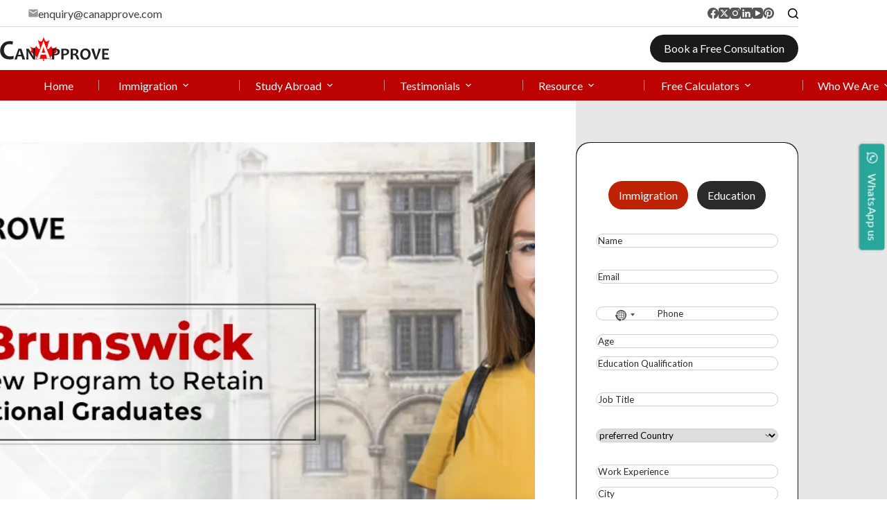

--- FILE ---
content_type: text/html; charset=UTF-8
request_url: https://canapprove.com/canada-pnp-news/new-brunswick-retain-international-graduates/
body_size: 54180
content:
<!doctype html>
<html lang="en-US" data-color-mode="light">
<head>
	
	<meta charset="UTF-8">
	<meta name="viewport" content="width=device-width, initial-scale=1, maximum-scale=5, viewport-fit=cover">
	<link rel="profile" href="https://gmpg.org/xfn/11">

	<meta name='robots' content='index, follow, max-image-preview:large, max-snippet:-1, max-video-preview:-1' />
<!-- Google tag (gtag.js) consent mode dataLayer added by Site Kit -->
<script id="google_gtagjs-js-consent-mode-data-layer">
window.dataLayer = window.dataLayer || [];function gtag(){dataLayer.push(arguments);}
gtag('consent', 'default', {"ad_personalization":"denied","ad_storage":"denied","ad_user_data":"denied","analytics_storage":"denied","functionality_storage":"denied","security_storage":"denied","personalization_storage":"denied","region":["AT","BE","BG","CH","CY","CZ","DE","DK","EE","ES","FI","FR","GB","GR","HR","HU","IE","IS","IT","LI","LT","LU","LV","MT","NL","NO","PL","PT","RO","SE","SI","SK"],"wait_for_update":500});
window._googlesitekitConsentCategoryMap = {"statistics":["analytics_storage"],"marketing":["ad_storage","ad_user_data","ad_personalization"],"functional":["functionality_storage","security_storage"],"preferences":["personalization_storage"]};
window._googlesitekitConsents = {"ad_personalization":"denied","ad_storage":"denied","ad_user_data":"denied","analytics_storage":"denied","functionality_storage":"denied","security_storage":"denied","personalization_storage":"denied","region":["AT","BE","BG","CH","CY","CZ","DE","DK","EE","ES","FI","FR","GB","GR","HR","HU","IE","IS","IT","LI","LT","LU","LV","MT","NL","NO","PL","PT","RO","SE","SI","SK"],"wait_for_update":500};
</script>
<!-- End Google tag (gtag.js) consent mode dataLayer added by Site Kit -->

	<!-- This site is optimized with the Yoast SEO Premium plugin v23.4 (Yoast SEO v26.8) - https://yoast.com/product/yoast-seo-premium-wordpress/ -->
	<title>New Brunswick launches new program | international graduates</title>
	<meta name="description" content="The report noted that the PNP was the most common way for international graduates to become permanent residents in Canada." />
	<link rel="canonical" href="https://canapprove.com/canada-pnp-news/new-brunswick-retain-international-graduates/" />
	<meta property="og:locale" content="en_US" />
	<meta property="og:type" content="article" />
	<meta property="og:title" content="New Brunswick launches new program to retain international graduates" />
	<meta property="og:description" content="The report noted that the PNP was the most common way for international graduates to become permanent residents in Canada." />
	<meta property="og:url" content="https://canapprove.com/canada-pnp-news/new-brunswick-retain-international-graduates/" />
	<meta property="og:site_name" content="CanApprove" />
	<meta property="article:publisher" content="https://www.facebook.com/CanApproveServices" />
	<meta property="og:image" content="https://canapprove.com/wp-content/uploads/2023/01/1-3.webp" />
	<meta property="og:image:width" content="1200" />
	<meta property="og:image:height" content="630" />
	<meta property="og:image:type" content="image/webp" />
	<meta name="twitter:card" content="summary_large_image" />
	<meta name="twitter:site" content="@Can_Approve" />
	<meta name="twitter:label1" content="Est. reading time" />
	<meta name="twitter:data1" content="3 minutes" />
	<script type="application/ld+json" class="yoast-schema-graph">{"@context":"https://schema.org","@graph":[{"@type":"WebPage","@id":"https://canapprove.com/canada-pnp-news/new-brunswick-retain-international-graduates/","url":"https://canapprove.com/canada-pnp-news/new-brunswick-retain-international-graduates/","name":"New Brunswick launches new program | international graduates","isPartOf":{"@id":"https://canapprove.com/#website"},"primaryImageOfPage":{"@id":"https://canapprove.com/canada-pnp-news/new-brunswick-retain-international-graduates/#primaryimage"},"image":{"@id":"https://canapprove.com/canada-pnp-news/new-brunswick-retain-international-graduates/#primaryimage"},"thumbnailUrl":"https://canapprove.com/wp-content/uploads/2023/01/1-3.webp","datePublished":"2023-01-25T10:38:46+00:00","description":"The report noted that the PNP was the most common way for international graduates to become permanent residents in Canada.","breadcrumb":{"@id":"https://canapprove.com/canada-pnp-news/new-brunswick-retain-international-graduates/#breadcrumb"},"inLanguage":"en-US","potentialAction":[{"@type":"ReadAction","target":["https://canapprove.com/canada-pnp-news/new-brunswick-retain-international-graduates/"]}]},{"@type":"ImageObject","inLanguage":"en-US","@id":"https://canapprove.com/canada-pnp-news/new-brunswick-retain-international-graduates/#primaryimage","url":"https://canapprove.com/wp-content/uploads/2023/01/1-3.webp","contentUrl":"https://canapprove.com/wp-content/uploads/2023/01/1-3.webp","width":1200,"height":630,"caption":"international graduates"},{"@type":"BreadcrumbList","@id":"https://canapprove.com/canada-pnp-news/new-brunswick-retain-international-graduates/#breadcrumb","itemListElement":[{"@type":"ListItem","position":1,"name":"Home","item":"https://canapprove.com/"},{"@type":"ListItem","position":2,"name":"Immigration News","item":"https://canapprove.com/latest_new/"},{"@type":"ListItem","position":3,"name":"New Brunswick launches new program to retain international graduates"}]},{"@type":"WebSite","@id":"https://canapprove.com/#website","url":"https://canapprove.com/","name":"CanApprove","description":"","publisher":{"@id":"https://canapprove.com/#organization"},"potentialAction":[{"@type":"SearchAction","target":{"@type":"EntryPoint","urlTemplate":"https://canapprove.com/?s={search_term_string}"},"query-input":{"@type":"PropertyValueSpecification","valueRequired":true,"valueName":"search_term_string"}}],"inLanguage":"en-US"},{"@type":"Organization","@id":"https://canapprove.com/#organization","name":"CanApprove","url":"https://canapprove.com/","logo":{"@type":"ImageObject","inLanguage":"en-US","@id":"https://canapprove.com/#/schema/logo/image/","url":"https://canapprove.com/wp-content/uploads/2025/04/logo-new.svg","contentUrl":"https://canapprove.com/wp-content/uploads/2025/04/logo-new.svg","width":660,"height":146,"caption":"CanApprove"},"image":{"@id":"https://canapprove.com/#/schema/logo/image/"},"sameAs":["https://www.facebook.com/CanApproveServices","https://x.com/Can_Approve","https://www.instagram.com/canapprove/","https://www.youtube.com/channel/UCpnTbDfE1mGweqHhQGom_wA","https://in.pinterest.com/canapprove_immigration/"],"email":"enquiry@canapprove.com"}]}</script>
	<!-- / Yoast SEO Premium plugin. -->


<link rel='dns-prefetch' href='//www.googletagmanager.com' />
<link rel='dns-prefetch' href='//code.jivosite.com' />
<link rel="alternate" type="application/rss+xml" title="CanApprove &raquo; Feed" href="https://canapprove.com/feed/" />
<link rel="alternate" type="application/rss+xml" title="CanApprove &raquo; Comments Feed" href="https://canapprove.com/comments/feed/" />
<link rel="alternate" title="oEmbed (JSON)" type="application/json+oembed" href="https://canapprove.com/wp-json/oembed/1.0/embed?url=https%3A%2F%2Fcanapprove.com%2Fcanada-pnp-news%2Fnew-brunswick-retain-international-graduates%2F" />
<link rel="alternate" title="oEmbed (XML)" type="text/xml+oembed" href="https://canapprove.com/wp-json/oembed/1.0/embed?url=https%3A%2F%2Fcanapprove.com%2Fcanada-pnp-news%2Fnew-brunswick-retain-international-graduates%2F&#038;format=xml" />
<style id='wp-img-auto-sizes-contain-inline-css'>
img:is([sizes=auto i],[sizes^="auto," i]){contain-intrinsic-size:3000px 1500px}
/*# sourceURL=wp-img-auto-sizes-contain-inline-css */
</style>
<link rel='stylesheet' id='blocksy-dynamic-global-css' href='https://canapprove.com/wp-content/uploads/blocksy/css/global.css?ver=87513' media='all' />
<link rel='stylesheet' id='ht_ctc_main_css-css' href='https://canapprove.com/wp-content/plugins/click-to-chat-for-whatsapp/new/inc/assets/css/main.css?ver=4.36' media='all' />
<link rel='stylesheet' id='wp-block-library-css' href='https://canapprove.com/wp-includes/css/dist/block-library/style.min.css?ver=6.9' media='all' />
<style id='global-styles-inline-css'>
:root{--wp--preset--aspect-ratio--square: 1;--wp--preset--aspect-ratio--4-3: 4/3;--wp--preset--aspect-ratio--3-4: 3/4;--wp--preset--aspect-ratio--3-2: 3/2;--wp--preset--aspect-ratio--2-3: 2/3;--wp--preset--aspect-ratio--16-9: 16/9;--wp--preset--aspect-ratio--9-16: 9/16;--wp--preset--color--black: #000000;--wp--preset--color--cyan-bluish-gray: #abb8c3;--wp--preset--color--white: #ffffff;--wp--preset--color--pale-pink: #f78da7;--wp--preset--color--vivid-red: #cf2e2e;--wp--preset--color--luminous-vivid-orange: #ff6900;--wp--preset--color--luminous-vivid-amber: #fcb900;--wp--preset--color--light-green-cyan: #7bdcb5;--wp--preset--color--vivid-green-cyan: #00d084;--wp--preset--color--pale-cyan-blue: #8ed1fc;--wp--preset--color--vivid-cyan-blue: #0693e3;--wp--preset--color--vivid-purple: #9b51e0;--wp--preset--color--palette-color-1: var(--theme-palette-color-1, #bd0202);--wp--preset--color--palette-color-2: var(--theme-palette-color-2, #dd3333);--wp--preset--color--palette-color-3: var(--theme-palette-color-3, #4c4b4b);--wp--preset--color--palette-color-4: var(--theme-palette-color-4, #1a1a1a);--wp--preset--color--palette-color-5: var(--theme-palette-color-5, #ffffff);--wp--preset--color--palette-color-6: var(--theme-palette-color-6, #fff);--wp--preset--color--palette-color-7: var(--theme-palette-color-7, #ffffff);--wp--preset--color--palette-color-8: var(--theme-palette-color-8, #ffffff);--wp--preset--gradient--vivid-cyan-blue-to-vivid-purple: linear-gradient(135deg,rgb(6,147,227) 0%,rgb(155,81,224) 100%);--wp--preset--gradient--light-green-cyan-to-vivid-green-cyan: linear-gradient(135deg,rgb(122,220,180) 0%,rgb(0,208,130) 100%);--wp--preset--gradient--luminous-vivid-amber-to-luminous-vivid-orange: linear-gradient(135deg,rgb(252,185,0) 0%,rgb(255,105,0) 100%);--wp--preset--gradient--luminous-vivid-orange-to-vivid-red: linear-gradient(135deg,rgb(255,105,0) 0%,rgb(207,46,46) 100%);--wp--preset--gradient--very-light-gray-to-cyan-bluish-gray: linear-gradient(135deg,rgb(238,238,238) 0%,rgb(169,184,195) 100%);--wp--preset--gradient--cool-to-warm-spectrum: linear-gradient(135deg,rgb(74,234,220) 0%,rgb(151,120,209) 20%,rgb(207,42,186) 40%,rgb(238,44,130) 60%,rgb(251,105,98) 80%,rgb(254,248,76) 100%);--wp--preset--gradient--blush-light-purple: linear-gradient(135deg,rgb(255,206,236) 0%,rgb(152,150,240) 100%);--wp--preset--gradient--blush-bordeaux: linear-gradient(135deg,rgb(254,205,165) 0%,rgb(254,45,45) 50%,rgb(107,0,62) 100%);--wp--preset--gradient--luminous-dusk: linear-gradient(135deg,rgb(255,203,112) 0%,rgb(199,81,192) 50%,rgb(65,88,208) 100%);--wp--preset--gradient--pale-ocean: linear-gradient(135deg,rgb(255,245,203) 0%,rgb(182,227,212) 50%,rgb(51,167,181) 100%);--wp--preset--gradient--electric-grass: linear-gradient(135deg,rgb(202,248,128) 0%,rgb(113,206,126) 100%);--wp--preset--gradient--midnight: linear-gradient(135deg,rgb(2,3,129) 0%,rgb(40,116,252) 100%);--wp--preset--gradient--juicy-peach: linear-gradient(to right, #ffecd2 0%, #fcb69f 100%);--wp--preset--gradient--young-passion: linear-gradient(to right, #ff8177 0%, #ff867a 0%, #ff8c7f 21%, #f99185 52%, #cf556c 78%, #b12a5b 100%);--wp--preset--gradient--true-sunset: linear-gradient(to right, #fa709a 0%, #fee140 100%);--wp--preset--gradient--morpheus-den: linear-gradient(to top, #30cfd0 0%, #330867 100%);--wp--preset--gradient--plum-plate: linear-gradient(135deg, #667eea 0%, #764ba2 100%);--wp--preset--gradient--aqua-splash: linear-gradient(15deg, #13547a 0%, #80d0c7 100%);--wp--preset--gradient--love-kiss: linear-gradient(to top, #ff0844 0%, #ffb199 100%);--wp--preset--gradient--new-retrowave: linear-gradient(to top, #3b41c5 0%, #a981bb 49%, #ffc8a9 100%);--wp--preset--gradient--plum-bath: linear-gradient(to top, #cc208e 0%, #6713d2 100%);--wp--preset--gradient--high-flight: linear-gradient(to right, #0acffe 0%, #495aff 100%);--wp--preset--gradient--teen-party: linear-gradient(-225deg, #FF057C 0%, #8D0B93 50%, #321575 100%);--wp--preset--gradient--fabled-sunset: linear-gradient(-225deg, #231557 0%, #44107A 29%, #FF1361 67%, #FFF800 100%);--wp--preset--gradient--arielle-smile: radial-gradient(circle 248px at center, #16d9e3 0%, #30c7ec 47%, #46aef7 100%);--wp--preset--gradient--itmeo-branding: linear-gradient(180deg, #2af598 0%, #009efd 100%);--wp--preset--gradient--deep-blue: linear-gradient(to right, #6a11cb 0%, #2575fc 100%);--wp--preset--gradient--strong-bliss: linear-gradient(to right, #f78ca0 0%, #f9748f 19%, #fd868c 60%, #fe9a8b 100%);--wp--preset--gradient--sweet-period: linear-gradient(to top, #3f51b1 0%, #5a55ae 13%, #7b5fac 25%, #8f6aae 38%, #a86aa4 50%, #cc6b8e 62%, #f18271 75%, #f3a469 87%, #f7c978 100%);--wp--preset--gradient--purple-division: linear-gradient(to top, #7028e4 0%, #e5b2ca 100%);--wp--preset--gradient--cold-evening: linear-gradient(to top, #0c3483 0%, #a2b6df 100%, #6b8cce 100%, #a2b6df 100%);--wp--preset--gradient--mountain-rock: linear-gradient(to right, #868f96 0%, #596164 100%);--wp--preset--gradient--desert-hump: linear-gradient(to top, #c79081 0%, #dfa579 100%);--wp--preset--gradient--ethernal-constance: linear-gradient(to top, #09203f 0%, #537895 100%);--wp--preset--gradient--happy-memories: linear-gradient(-60deg, #ff5858 0%, #f09819 100%);--wp--preset--gradient--grown-early: linear-gradient(to top, #0ba360 0%, #3cba92 100%);--wp--preset--gradient--morning-salad: linear-gradient(-225deg, #B7F8DB 0%, #50A7C2 100%);--wp--preset--gradient--night-call: linear-gradient(-225deg, #AC32E4 0%, #7918F2 48%, #4801FF 100%);--wp--preset--gradient--mind-crawl: linear-gradient(-225deg, #473B7B 0%, #3584A7 51%, #30D2BE 100%);--wp--preset--gradient--angel-care: linear-gradient(-225deg, #FFE29F 0%, #FFA99F 48%, #FF719A 100%);--wp--preset--gradient--juicy-cake: linear-gradient(to top, #e14fad 0%, #f9d423 100%);--wp--preset--gradient--rich-metal: linear-gradient(to right, #d7d2cc 0%, #304352 100%);--wp--preset--gradient--mole-hall: linear-gradient(-20deg, #616161 0%, #9bc5c3 100%);--wp--preset--gradient--cloudy-knoxville: linear-gradient(120deg, #fdfbfb 0%, #ebedee 100%);--wp--preset--gradient--soft-grass: linear-gradient(to top, #c1dfc4 0%, #deecdd 100%);--wp--preset--gradient--saint-petersburg: linear-gradient(135deg, #f5f7fa 0%, #c3cfe2 100%);--wp--preset--gradient--everlasting-sky: linear-gradient(135deg, #fdfcfb 0%, #e2d1c3 100%);--wp--preset--gradient--kind-steel: linear-gradient(-20deg, #e9defa 0%, #fbfcdb 100%);--wp--preset--gradient--over-sun: linear-gradient(60deg, #abecd6 0%, #fbed96 100%);--wp--preset--gradient--premium-white: linear-gradient(to top, #d5d4d0 0%, #d5d4d0 1%, #eeeeec 31%, #efeeec 75%, #e9e9e7 100%);--wp--preset--gradient--clean-mirror: linear-gradient(45deg, #93a5cf 0%, #e4efe9 100%);--wp--preset--gradient--wild-apple: linear-gradient(to top, #d299c2 0%, #fef9d7 100%);--wp--preset--gradient--snow-again: linear-gradient(to top, #e6e9f0 0%, #eef1f5 100%);--wp--preset--gradient--confident-cloud: linear-gradient(to top, #dad4ec 0%, #dad4ec 1%, #f3e7e9 100%);--wp--preset--gradient--glass-water: linear-gradient(to top, #dfe9f3 0%, white 100%);--wp--preset--gradient--perfect-white: linear-gradient(-225deg, #E3FDF5 0%, #FFE6FA 100%);--wp--preset--font-size--small: 13px;--wp--preset--font-size--medium: 20px;--wp--preset--font-size--large: clamp(22px, 1.375rem + ((1vw - 3.2px) * 0.625), 30px);--wp--preset--font-size--x-large: clamp(30px, 1.875rem + ((1vw - 3.2px) * 1.563), 50px);--wp--preset--font-size--xx-large: clamp(45px, 2.813rem + ((1vw - 3.2px) * 2.734), 80px);--wp--preset--spacing--20: 0.44rem;--wp--preset--spacing--30: 0.67rem;--wp--preset--spacing--40: 1rem;--wp--preset--spacing--50: 1.5rem;--wp--preset--spacing--60: 2.25rem;--wp--preset--spacing--70: 3.38rem;--wp--preset--spacing--80: 5.06rem;--wp--preset--shadow--natural: 6px 6px 9px rgba(0, 0, 0, 0.2);--wp--preset--shadow--deep: 12px 12px 50px rgba(0, 0, 0, 0.4);--wp--preset--shadow--sharp: 6px 6px 0px rgba(0, 0, 0, 0.2);--wp--preset--shadow--outlined: 6px 6px 0px -3px rgb(255, 255, 255), 6px 6px rgb(0, 0, 0);--wp--preset--shadow--crisp: 6px 6px 0px rgb(0, 0, 0);}:root { --wp--style--global--content-size: var(--theme-block-max-width);--wp--style--global--wide-size: var(--theme-block-wide-max-width); }:where(body) { margin: 0; }.wp-site-blocks > .alignleft { float: left; margin-right: 2em; }.wp-site-blocks > .alignright { float: right; margin-left: 2em; }.wp-site-blocks > .aligncenter { justify-content: center; margin-left: auto; margin-right: auto; }:where(.wp-site-blocks) > * { margin-block-start: var(--theme-content-spacing); margin-block-end: 0; }:where(.wp-site-blocks) > :first-child { margin-block-start: 0; }:where(.wp-site-blocks) > :last-child { margin-block-end: 0; }:root { --wp--style--block-gap: var(--theme-content-spacing); }:root :where(.is-layout-flow) > :first-child{margin-block-start: 0;}:root :where(.is-layout-flow) > :last-child{margin-block-end: 0;}:root :where(.is-layout-flow) > *{margin-block-start: var(--theme-content-spacing);margin-block-end: 0;}:root :where(.is-layout-constrained) > :first-child{margin-block-start: 0;}:root :where(.is-layout-constrained) > :last-child{margin-block-end: 0;}:root :where(.is-layout-constrained) > *{margin-block-start: var(--theme-content-spacing);margin-block-end: 0;}:root :where(.is-layout-flex){gap: var(--theme-content-spacing);}:root :where(.is-layout-grid){gap: var(--theme-content-spacing);}.is-layout-flow > .alignleft{float: left;margin-inline-start: 0;margin-inline-end: 2em;}.is-layout-flow > .alignright{float: right;margin-inline-start: 2em;margin-inline-end: 0;}.is-layout-flow > .aligncenter{margin-left: auto !important;margin-right: auto !important;}.is-layout-constrained > .alignleft{float: left;margin-inline-start: 0;margin-inline-end: 2em;}.is-layout-constrained > .alignright{float: right;margin-inline-start: 2em;margin-inline-end: 0;}.is-layout-constrained > .aligncenter{margin-left: auto !important;margin-right: auto !important;}.is-layout-constrained > :where(:not(.alignleft):not(.alignright):not(.alignfull)){max-width: var(--wp--style--global--content-size);margin-left: auto !important;margin-right: auto !important;}.is-layout-constrained > .alignwide{max-width: var(--wp--style--global--wide-size);}body .is-layout-flex{display: flex;}.is-layout-flex{flex-wrap: wrap;align-items: center;}.is-layout-flex > :is(*, div){margin: 0;}body .is-layout-grid{display: grid;}.is-layout-grid > :is(*, div){margin: 0;}body{padding-top: 0px;padding-right: 0px;padding-bottom: 0px;padding-left: 0px;}:root :where(.wp-element-button, .wp-block-button__link){font-style: inherit;font-weight: inherit;letter-spacing: inherit;text-transform: inherit;}.has-black-color{color: var(--wp--preset--color--black) !important;}.has-cyan-bluish-gray-color{color: var(--wp--preset--color--cyan-bluish-gray) !important;}.has-white-color{color: var(--wp--preset--color--white) !important;}.has-pale-pink-color{color: var(--wp--preset--color--pale-pink) !important;}.has-vivid-red-color{color: var(--wp--preset--color--vivid-red) !important;}.has-luminous-vivid-orange-color{color: var(--wp--preset--color--luminous-vivid-orange) !important;}.has-luminous-vivid-amber-color{color: var(--wp--preset--color--luminous-vivid-amber) !important;}.has-light-green-cyan-color{color: var(--wp--preset--color--light-green-cyan) !important;}.has-vivid-green-cyan-color{color: var(--wp--preset--color--vivid-green-cyan) !important;}.has-pale-cyan-blue-color{color: var(--wp--preset--color--pale-cyan-blue) !important;}.has-vivid-cyan-blue-color{color: var(--wp--preset--color--vivid-cyan-blue) !important;}.has-vivid-purple-color{color: var(--wp--preset--color--vivid-purple) !important;}.has-palette-color-1-color{color: var(--wp--preset--color--palette-color-1) !important;}.has-palette-color-2-color{color: var(--wp--preset--color--palette-color-2) !important;}.has-palette-color-3-color{color: var(--wp--preset--color--palette-color-3) !important;}.has-palette-color-4-color{color: var(--wp--preset--color--palette-color-4) !important;}.has-palette-color-5-color{color: var(--wp--preset--color--palette-color-5) !important;}.has-palette-color-6-color{color: var(--wp--preset--color--palette-color-6) !important;}.has-palette-color-7-color{color: var(--wp--preset--color--palette-color-7) !important;}.has-palette-color-8-color{color: var(--wp--preset--color--palette-color-8) !important;}.has-black-background-color{background-color: var(--wp--preset--color--black) !important;}.has-cyan-bluish-gray-background-color{background-color: var(--wp--preset--color--cyan-bluish-gray) !important;}.has-white-background-color{background-color: var(--wp--preset--color--white) !important;}.has-pale-pink-background-color{background-color: var(--wp--preset--color--pale-pink) !important;}.has-vivid-red-background-color{background-color: var(--wp--preset--color--vivid-red) !important;}.has-luminous-vivid-orange-background-color{background-color: var(--wp--preset--color--luminous-vivid-orange) !important;}.has-luminous-vivid-amber-background-color{background-color: var(--wp--preset--color--luminous-vivid-amber) !important;}.has-light-green-cyan-background-color{background-color: var(--wp--preset--color--light-green-cyan) !important;}.has-vivid-green-cyan-background-color{background-color: var(--wp--preset--color--vivid-green-cyan) !important;}.has-pale-cyan-blue-background-color{background-color: var(--wp--preset--color--pale-cyan-blue) !important;}.has-vivid-cyan-blue-background-color{background-color: var(--wp--preset--color--vivid-cyan-blue) !important;}.has-vivid-purple-background-color{background-color: var(--wp--preset--color--vivid-purple) !important;}.has-palette-color-1-background-color{background-color: var(--wp--preset--color--palette-color-1) !important;}.has-palette-color-2-background-color{background-color: var(--wp--preset--color--palette-color-2) !important;}.has-palette-color-3-background-color{background-color: var(--wp--preset--color--palette-color-3) !important;}.has-palette-color-4-background-color{background-color: var(--wp--preset--color--palette-color-4) !important;}.has-palette-color-5-background-color{background-color: var(--wp--preset--color--palette-color-5) !important;}.has-palette-color-6-background-color{background-color: var(--wp--preset--color--palette-color-6) !important;}.has-palette-color-7-background-color{background-color: var(--wp--preset--color--palette-color-7) !important;}.has-palette-color-8-background-color{background-color: var(--wp--preset--color--palette-color-8) !important;}.has-black-border-color{border-color: var(--wp--preset--color--black) !important;}.has-cyan-bluish-gray-border-color{border-color: var(--wp--preset--color--cyan-bluish-gray) !important;}.has-white-border-color{border-color: var(--wp--preset--color--white) !important;}.has-pale-pink-border-color{border-color: var(--wp--preset--color--pale-pink) !important;}.has-vivid-red-border-color{border-color: var(--wp--preset--color--vivid-red) !important;}.has-luminous-vivid-orange-border-color{border-color: var(--wp--preset--color--luminous-vivid-orange) !important;}.has-luminous-vivid-amber-border-color{border-color: var(--wp--preset--color--luminous-vivid-amber) !important;}.has-light-green-cyan-border-color{border-color: var(--wp--preset--color--light-green-cyan) !important;}.has-vivid-green-cyan-border-color{border-color: var(--wp--preset--color--vivid-green-cyan) !important;}.has-pale-cyan-blue-border-color{border-color: var(--wp--preset--color--pale-cyan-blue) !important;}.has-vivid-cyan-blue-border-color{border-color: var(--wp--preset--color--vivid-cyan-blue) !important;}.has-vivid-purple-border-color{border-color: var(--wp--preset--color--vivid-purple) !important;}.has-palette-color-1-border-color{border-color: var(--wp--preset--color--palette-color-1) !important;}.has-palette-color-2-border-color{border-color: var(--wp--preset--color--palette-color-2) !important;}.has-palette-color-3-border-color{border-color: var(--wp--preset--color--palette-color-3) !important;}.has-palette-color-4-border-color{border-color: var(--wp--preset--color--palette-color-4) !important;}.has-palette-color-5-border-color{border-color: var(--wp--preset--color--palette-color-5) !important;}.has-palette-color-6-border-color{border-color: var(--wp--preset--color--palette-color-6) !important;}.has-palette-color-7-border-color{border-color: var(--wp--preset--color--palette-color-7) !important;}.has-palette-color-8-border-color{border-color: var(--wp--preset--color--palette-color-8) !important;}.has-vivid-cyan-blue-to-vivid-purple-gradient-background{background: var(--wp--preset--gradient--vivid-cyan-blue-to-vivid-purple) !important;}.has-light-green-cyan-to-vivid-green-cyan-gradient-background{background: var(--wp--preset--gradient--light-green-cyan-to-vivid-green-cyan) !important;}.has-luminous-vivid-amber-to-luminous-vivid-orange-gradient-background{background: var(--wp--preset--gradient--luminous-vivid-amber-to-luminous-vivid-orange) !important;}.has-luminous-vivid-orange-to-vivid-red-gradient-background{background: var(--wp--preset--gradient--luminous-vivid-orange-to-vivid-red) !important;}.has-very-light-gray-to-cyan-bluish-gray-gradient-background{background: var(--wp--preset--gradient--very-light-gray-to-cyan-bluish-gray) !important;}.has-cool-to-warm-spectrum-gradient-background{background: var(--wp--preset--gradient--cool-to-warm-spectrum) !important;}.has-blush-light-purple-gradient-background{background: var(--wp--preset--gradient--blush-light-purple) !important;}.has-blush-bordeaux-gradient-background{background: var(--wp--preset--gradient--blush-bordeaux) !important;}.has-luminous-dusk-gradient-background{background: var(--wp--preset--gradient--luminous-dusk) !important;}.has-pale-ocean-gradient-background{background: var(--wp--preset--gradient--pale-ocean) !important;}.has-electric-grass-gradient-background{background: var(--wp--preset--gradient--electric-grass) !important;}.has-midnight-gradient-background{background: var(--wp--preset--gradient--midnight) !important;}.has-juicy-peach-gradient-background{background: var(--wp--preset--gradient--juicy-peach) !important;}.has-young-passion-gradient-background{background: var(--wp--preset--gradient--young-passion) !important;}.has-true-sunset-gradient-background{background: var(--wp--preset--gradient--true-sunset) !important;}.has-morpheus-den-gradient-background{background: var(--wp--preset--gradient--morpheus-den) !important;}.has-plum-plate-gradient-background{background: var(--wp--preset--gradient--plum-plate) !important;}.has-aqua-splash-gradient-background{background: var(--wp--preset--gradient--aqua-splash) !important;}.has-love-kiss-gradient-background{background: var(--wp--preset--gradient--love-kiss) !important;}.has-new-retrowave-gradient-background{background: var(--wp--preset--gradient--new-retrowave) !important;}.has-plum-bath-gradient-background{background: var(--wp--preset--gradient--plum-bath) !important;}.has-high-flight-gradient-background{background: var(--wp--preset--gradient--high-flight) !important;}.has-teen-party-gradient-background{background: var(--wp--preset--gradient--teen-party) !important;}.has-fabled-sunset-gradient-background{background: var(--wp--preset--gradient--fabled-sunset) !important;}.has-arielle-smile-gradient-background{background: var(--wp--preset--gradient--arielle-smile) !important;}.has-itmeo-branding-gradient-background{background: var(--wp--preset--gradient--itmeo-branding) !important;}.has-deep-blue-gradient-background{background: var(--wp--preset--gradient--deep-blue) !important;}.has-strong-bliss-gradient-background{background: var(--wp--preset--gradient--strong-bliss) !important;}.has-sweet-period-gradient-background{background: var(--wp--preset--gradient--sweet-period) !important;}.has-purple-division-gradient-background{background: var(--wp--preset--gradient--purple-division) !important;}.has-cold-evening-gradient-background{background: var(--wp--preset--gradient--cold-evening) !important;}.has-mountain-rock-gradient-background{background: var(--wp--preset--gradient--mountain-rock) !important;}.has-desert-hump-gradient-background{background: var(--wp--preset--gradient--desert-hump) !important;}.has-ethernal-constance-gradient-background{background: var(--wp--preset--gradient--ethernal-constance) !important;}.has-happy-memories-gradient-background{background: var(--wp--preset--gradient--happy-memories) !important;}.has-grown-early-gradient-background{background: var(--wp--preset--gradient--grown-early) !important;}.has-morning-salad-gradient-background{background: var(--wp--preset--gradient--morning-salad) !important;}.has-night-call-gradient-background{background: var(--wp--preset--gradient--night-call) !important;}.has-mind-crawl-gradient-background{background: var(--wp--preset--gradient--mind-crawl) !important;}.has-angel-care-gradient-background{background: var(--wp--preset--gradient--angel-care) !important;}.has-juicy-cake-gradient-background{background: var(--wp--preset--gradient--juicy-cake) !important;}.has-rich-metal-gradient-background{background: var(--wp--preset--gradient--rich-metal) !important;}.has-mole-hall-gradient-background{background: var(--wp--preset--gradient--mole-hall) !important;}.has-cloudy-knoxville-gradient-background{background: var(--wp--preset--gradient--cloudy-knoxville) !important;}.has-soft-grass-gradient-background{background: var(--wp--preset--gradient--soft-grass) !important;}.has-saint-petersburg-gradient-background{background: var(--wp--preset--gradient--saint-petersburg) !important;}.has-everlasting-sky-gradient-background{background: var(--wp--preset--gradient--everlasting-sky) !important;}.has-kind-steel-gradient-background{background: var(--wp--preset--gradient--kind-steel) !important;}.has-over-sun-gradient-background{background: var(--wp--preset--gradient--over-sun) !important;}.has-premium-white-gradient-background{background: var(--wp--preset--gradient--premium-white) !important;}.has-clean-mirror-gradient-background{background: var(--wp--preset--gradient--clean-mirror) !important;}.has-wild-apple-gradient-background{background: var(--wp--preset--gradient--wild-apple) !important;}.has-snow-again-gradient-background{background: var(--wp--preset--gradient--snow-again) !important;}.has-confident-cloud-gradient-background{background: var(--wp--preset--gradient--confident-cloud) !important;}.has-glass-water-gradient-background{background: var(--wp--preset--gradient--glass-water) !important;}.has-perfect-white-gradient-background{background: var(--wp--preset--gradient--perfect-white) !important;}.has-small-font-size{font-size: var(--wp--preset--font-size--small) !important;}.has-medium-font-size{font-size: var(--wp--preset--font-size--medium) !important;}.has-large-font-size{font-size: var(--wp--preset--font-size--large) !important;}.has-x-large-font-size{font-size: var(--wp--preset--font-size--x-large) !important;}.has-xx-large-font-size{font-size: var(--wp--preset--font-size--xx-large) !important;}
:root :where(.wp-block-pullquote){font-size: clamp(0.984em, 0.984rem + ((1vw - 0.2em) * 0.645), 1.5em);line-height: 1.6;}
/*# sourceURL=global-styles-inline-css */
</style>
<link rel='stylesheet' id='lvca-animate-styles-css' href='https://canapprove.com/wp-content/plugins/addons-for-visual-composer/assets/css/animate.css?ver=3.9.4' media='all' />
<link rel='stylesheet' id='lvca-frontend-styles-css' href='https://canapprove.com/wp-content/plugins/addons-for-visual-composer/assets/css/lvca-frontend.css?ver=3.9.4' media='all' />
<link rel='stylesheet' id='lvca-icomoon-styles-css' href='https://canapprove.com/wp-content/plugins/addons-for-visual-composer/assets/css/icomoon.css?ver=3.9.4' media='all' />
<link rel='stylesheet' id='image-hover-effects-css-css' href='https://canapprove.com/wp-content/plugins/mega-addons-for-visual-composer/css/ihover.css?ver=6.9' media='all' />
<link rel='stylesheet' id='style-css-css' href='https://canapprove.com/wp-content/plugins/mega-addons-for-visual-composer/css/style.css?ver=6.9' media='all' />
<link rel='stylesheet' id='font-awesome-latest-css' href='https://canapprove.com/wp-content/plugins/mega-addons-for-visual-composer/css/font-awesome/css/all.css?ver=6.9' media='all' />
<link rel='stylesheet' id='tss-css' href='https://canapprove.com/wp-content/plugins/testimonial-slider-and-showcase/assets/css/wptestimonial.css?ver=2.4.1' media='all' />
<link rel='stylesheet' id='lvca-accordion-css' href='https://canapprove.com/wp-content/plugins/addons-for-visual-composer/includes/addons/accordion/css/style.css?ver=3.9.4' media='all' />
<link rel='stylesheet' id='lvca-slick-css' href='https://canapprove.com/wp-content/plugins/addons-for-visual-composer/assets/css/slick.css?ver=3.9.4' media='all' />
<link rel='stylesheet' id='lvca-carousel-css' href='https://canapprove.com/wp-content/plugins/addons-for-visual-composer/includes/addons/carousel/css/style.css?ver=3.9.4' media='all' />
<link rel='stylesheet' id='lvca-clients-css' href='https://canapprove.com/wp-content/plugins/addons-for-visual-composer/includes/addons/clients/css/style.css?ver=3.9.4' media='all' />
<link rel='stylesheet' id='lvca-heading-css' href='https://canapprove.com/wp-content/plugins/addons-for-visual-composer/includes/addons/heading/css/style.css?ver=3.9.4' media='all' />
<link rel='stylesheet' id='lvca-odometers-css' href='https://canapprove.com/wp-content/plugins/addons-for-visual-composer/includes/addons/odometers/css/style.css?ver=3.9.4' media='all' />
<link rel='stylesheet' id='lvca-piecharts-css' href='https://canapprove.com/wp-content/plugins/addons-for-visual-composer/includes/addons/piecharts/css/style.css?ver=3.9.4' media='all' />
<link rel='stylesheet' id='lvca-posts-carousel-css' href='https://canapprove.com/wp-content/plugins/addons-for-visual-composer/includes/addons/posts-carousel/css/style.css?ver=3.9.4' media='all' />
<link rel='stylesheet' id='lvca-pricing-table-css' href='https://canapprove.com/wp-content/plugins/addons-for-visual-composer/includes/addons/pricing-table/css/style.css?ver=3.9.4' media='all' />
<link rel='stylesheet' id='lvca-services-css' href='https://canapprove.com/wp-content/plugins/addons-for-visual-composer/includes/addons/services/css/style.css?ver=3.9.4' media='all' />
<link rel='stylesheet' id='lvca-stats-bar-css' href='https://canapprove.com/wp-content/plugins/addons-for-visual-composer/includes/addons/stats-bar/css/style.css?ver=3.9.4' media='all' />
<link rel='stylesheet' id='lvca-tabs-css' href='https://canapprove.com/wp-content/plugins/addons-for-visual-composer/includes/addons/tabs/css/style.css?ver=3.9.4' media='all' />
<link rel='stylesheet' id='lvca-team-members-css' href='https://canapprove.com/wp-content/plugins/addons-for-visual-composer/includes/addons/team/css/style.css?ver=3.9.4' media='all' />
<link rel='stylesheet' id='lvca-testimonials-css' href='https://canapprove.com/wp-content/plugins/addons-for-visual-composer/includes/addons/testimonials/css/style.css?ver=3.9.4' media='all' />
<link rel='stylesheet' id='lvca-flexslider-css' href='https://canapprove.com/wp-content/plugins/addons-for-visual-composer/assets/css/flexslider.css?ver=3.9.4' media='all' />
<link rel='stylesheet' id='lvca-testimonials-slider-css' href='https://canapprove.com/wp-content/plugins/addons-for-visual-composer/includes/addons/testimonials-slider/css/style.css?ver=3.9.4' media='all' />
<link rel='stylesheet' id='lvca-portfolio-css' href='https://canapprove.com/wp-content/plugins/addons-for-visual-composer/includes/addons/portfolio/css/style.css?ver=3.9.4' media='all' />
<link rel='stylesheet' id='wpforms-form-locker-frontend-css' href='https://canapprove.com/wp-content/plugins/wpforms-form-locker/assets/css/frontend.min.css?ver=2.8.0' media='all' />
<link rel='stylesheet' id='blocksy-style-css' href='https://canapprove.com/wp-content/themes/blocksy/style.css?ver=6.9' media='all' />
<link rel='stylesheet' id='blocksy-child-style-css' href='https://canapprove.com/wp-content/themes/blocksy-child/style.css?ver=1.0.0' media='all' />
<link rel='stylesheet' id='ct-main-styles-css' href='https://canapprove.com/wp-content/themes/blocksy/static/bundle/main.min.css?ver=2.1.25' media='all' />
<link rel='stylesheet' id='ct-page-title-styles-css' href='https://canapprove.com/wp-content/themes/blocksy/static/bundle/page-title.min.css?ver=2.1.25' media='all' />
<link rel='stylesheet' id='ct-sidebar-styles-css' href='https://canapprove.com/wp-content/themes/blocksy/static/bundle/sidebar.min.css?ver=2.1.25' media='all' />
<link rel='stylesheet' id='ct-posts-nav-styles-css' href='https://canapprove.com/wp-content/themes/blocksy/static/bundle/posts-nav.min.css?ver=2.1.25' media='all' />
<link rel='stylesheet' id='ct-wpforms-styles-css' href='https://canapprove.com/wp-content/themes/blocksy/static/bundle/wpforms.min.css?ver=2.1.25' media='all' />
<link rel='stylesheet' id='ct-share-box-styles-css' href='https://canapprove.com/wp-content/themes/blocksy/static/bundle/share-box.min.css?ver=2.1.25' media='all' />
<link rel='stylesheet' id='bsf-Defaults-css' href='https://canapprove.com/wp-content/uploads/smile_fonts/Defaults/Defaults.css?ver=3.21.1' media='all' />
<script src="https://canapprove.com/wp-includes/js/jquery/jquery.min.js?ver=3.7.1" id="jquery-core-js"></script>
<script src="https://canapprove.com/wp-includes/js/jquery/jquery-migrate.min.js?ver=3.4.1" id="jquery-migrate-js"></script>
<script src="https://canapprove.com/wp-content/plugins/addons-for-visual-composer/assets/js/jquery.waypoints.min.js?ver=3.9.4" id="lvca-waypoints-js"></script>
<script id="lvca-frontend-scripts-js-extra">
var lvca_settings = {"mobile_width":"780","custom_css":""};
//# sourceURL=lvca-frontend-scripts-js-extra
</script>
<script src="https://canapprove.com/wp-content/plugins/addons-for-visual-composer/assets/js/lvca-frontend.min.js?ver=3.9.4" id="lvca-frontend-scripts-js"></script>
<script src="https://canapprove.com/wp-content/plugins/addons-for-visual-composer/includes/addons/accordion/js/accordion.min.js?ver=3.9.4" id="lvca-accordion-js"></script>
<script src="https://canapprove.com/wp-content/plugins/addons-for-visual-composer/assets/js/slick.min.js?ver=3.9.4" id="lvca-slick-carousel-js"></script>
<script src="https://canapprove.com/wp-content/plugins/addons-for-visual-composer/assets/js/jquery.stats.min.js?ver=3.9.4" id="lvca-stats-js"></script>
<script src="https://canapprove.com/wp-content/plugins/addons-for-visual-composer/includes/addons/odometers/js/odometer.min.js?ver=3.9.4" id="lvca-odometers-js"></script>
<script src="https://canapprove.com/wp-content/plugins/addons-for-visual-composer/includes/addons/piecharts/js/piechart.min.js?ver=3.9.4" id="lvca-piecharts-js"></script>
<script src="https://canapprove.com/wp-content/plugins/addons-for-visual-composer/includes/addons/posts-carousel/js/posts-carousel.min.js?ver=3.9.4" id="lvca-post-carousel-js"></script>
<script src="https://canapprove.com/wp-content/plugins/addons-for-visual-composer/includes/addons/spacer/js/spacer.min.js?ver=3.9.4" id="lvca-spacer-js"></script>
<script src="https://canapprove.com/wp-content/plugins/addons-for-visual-composer/includes/addons/services/js/services.min.js?ver=3.9.4" id="lvca-services-js"></script>
<script src="https://canapprove.com/wp-content/plugins/addons-for-visual-composer/includes/addons/stats-bar/js/stats-bar.min.js?ver=3.9.4" id="lvca-stats-bar-js"></script>
<script src="https://canapprove.com/wp-content/plugins/addons-for-visual-composer/includes/addons/tabs/js/tabs.min.js?ver=3.9.4" id="lvca-tabs-js"></script>
<script src="https://canapprove.com/wp-content/plugins/addons-for-visual-composer/assets/js/jquery.flexslider.min.js?ver=3.9.4" id="lvca-flexslider-js"></script>
<script src="https://canapprove.com/wp-content/plugins/addons-for-visual-composer/includes/addons/testimonials-slider/js/testimonials.min.js?ver=3.9.4" id="lvca-testimonials-slider-js"></script>
<script src="https://canapprove.com/wp-content/plugins/addons-for-visual-composer/assets/js/isotope.pkgd.min.js?ver=3.9.4" id="lvca-isotope-js"></script>
<script src="https://canapprove.com/wp-content/plugins/addons-for-visual-composer/assets/js/imagesloaded.pkgd.min.js?ver=3.9.4" id="lvca-imagesloaded-js"></script>
<script src="https://canapprove.com/wp-content/plugins/addons-for-visual-composer/includes/addons/portfolio/js/portfolio.min.js?ver=3.9.4" id="lvca-portfolio-js"></script>

<!-- Google tag (gtag.js) snippet added by Site Kit -->
<!-- Google Analytics snippet added by Site Kit -->
<script src="https://www.googletagmanager.com/gtag/js?id=G-Z3T9ET5QEV" id="google_gtagjs-js" async></script>
<script id="google_gtagjs-js-after">
window.dataLayer = window.dataLayer || [];function gtag(){dataLayer.push(arguments);}
gtag("set","linker",{"domains":["canapprove.com"]});
gtag("js", new Date());
gtag("set", "developer_id.dZTNiMT", true);
gtag("config", "G-Z3T9ET5QEV");
//# sourceURL=google_gtagjs-js-after
</script>
<script></script><link rel="https://api.w.org/" href="https://canapprove.com/wp-json/" /><link rel="alternate" title="JSON" type="application/json" href="https://canapprove.com/wp-json/wp/v2/latest_new/50515" /><link rel="EditURI" type="application/rsd+xml" title="RSD" href="https://canapprove.com/xmlrpc.php?rsd" />
<meta name="generator" content="WordPress 6.9" />
<link rel='shortlink' href='https://canapprove.com/?p=50515' />
        <script type="text/javascript">
            (function () {
                window.lvca_fs = {can_use_premium_code: false};
            })();
        </script>
        <link rel="preload" href="https://canapprove.com/wp-content/uploads/blocksy/local-google-fonts/s/lato/v24/S6uyw4BMUTPHjxAwXiWtFCfQ7A.woff2" as="font" type="font/woff2" crossorigin="anonymous"><link rel="preload" href="https://canapprove.com/wp-content/uploads/blocksy/local-google-fonts/s/lato/v24/S6u9w4BMUTPHh6UVSwaPGQ3q5d0N7w.woff2" as="font" type="font/woff2" crossorigin="anonymous"><link rel="preload" href="https://canapprove.com/wp-content/uploads/blocksy/local-google-fonts/s/lato/v24/S6uyw4BMUTPHjx4wXiWtFCc.woff2" as="font" type="font/woff2" crossorigin="anonymous"><link rel="preload" href="https://canapprove.com/wp-content/uploads/blocksy/local-google-fonts/s/lato/v24/S6u9w4BMUTPHh6UVSwiPGQ3q5d0.woff2" as="font" type="font/woff2" crossorigin="anonymous"><!-- start Simple Custom CSS and JS -->
<script>
document.addEventListener('DOMContentLoaded', function () {
  const pageUrlFieldIds = [
    'wpforms-66729-field_9',
    'wpforms-66825-field_9',
    'wpforms-66743-field_9',
    'wpforms-66749-field_9',
    'wpforms-66763-field_9',
    'wpforms-66789-field_9'
  ];

  const leadSourceFieldIds = [
    'wpforms-66729-field_10',
    'wpforms-66825-field_10',
    'wpforms-66743-field_10',
    'wpforms-66749-field_10',
    'wpforms-66763-field_10',
    'wpforms-66789-field_10'
  ];

  const params = new URLSearchParams(window.location.search);
  let source = params.get('utm_source') || params.get('ref');

  if (!source && params.get('gclid')) {
    source = 'Google Ads';
  }

  source = source || 'Website';

  const interval = setInterval(() => {
    let foundAny = false;

    pageUrlFieldIds.forEach((id) => {
      const input = document.getElementById(id);
      if (input) {
        input.value = window.location.href;
        foundAny = true;
      }
    });

    leadSourceFieldIds.forEach((id) => {
      const input = document.getElementById(id);
      if (input) {
        input.value = source;
        foundAny = true;
      }
    });

    // Stop interval if at least one input was found
    if (foundAny) {
      clearInterval(interval);
    }
  }, 300); // check every 300ms until fields are found
});
</script>
<!-- end Simple Custom CSS and JS -->
<!-- start Simple Custom CSS and JS -->
<script>
// document.addEventListener('DOMContentLoaded', function () {
//   setTimeout(function () {
//     var pageUrlInput = document.getElementById('page-url');
//     var leadSourceInput = document.getElementById('lead-source');

//     if (pageUrlInput) {
//       pageUrlInput.value = window.location.href;
//     }

//     if (leadSourceInput) {
//       const params = new URLSearchParams(window.location.search);
//       const source = params.get('utm_source') || params.get('ref') || 'Website';
//       leadSourceInput.value = source;
//     }
//   }, 200);
// });
document.addEventListener('DOMContentLoaded', function () {
  setTimeout(function () {
    var pageUrlInput = document.getElementById('page-url');
    var leadSourceInput = document.getElementById('lead-source');

    if (pageUrlInput) {
      pageUrlInput.value = window.location.href;
    }

    if (leadSourceInput) {
      const params = new URLSearchParams(window.location.search);
      let source = params.get('utm_source') || params.get('ref');

      // Detect Google Ads via gclid
      if (!source && params.get('gclid')) {
        source = 'Google Ads';
      }

      // Default fallback
      leadSourceInput.value = source || 'Website';
    }
  }, 200);
});
</script>
<!-- end Simple Custom CSS and JS -->
<!-- start Simple Custom CSS and JS -->
<script>
jQuery(document).ready(function () {
    jQuery('.custom-svg-icon img').each(function () {
        var $img = jQuery(this);
        var imgURL = $img.attr('src');

        if (!imgURL) {
            console.error("Image source is empty.");
            return;
        }

        // Create a stable, unique class name based on the image URL (for animation targeting)
        var safeClassName = imgURL
            .replace(/^.*[\\/]/, '')  // Remove folder paths
            .replace(/\.[^/.]+$/, '') // Remove file extension
            .replace(/[^a-zA-Z0-9\-_]/g, '-') // Replace invalid characters with hyphen
            .toLowerCase(); // Make it lowercase

        jQuery.ajax({
            url: imgURL,
            dataType: 'xml',
            success: function (data) {
                var $svg = jQuery(data).find('svg');

                if (!$svg.length) {
                    console.error("Invalid SVG file: " + imgURL);
                    return;
                }

                // Copy all attributes from <img> to <svg>
                jQuery.each($img.prop("attributes"), function () {
                    $svg.attr(this.name, this.value);
                });

                // Remove conflicting attributes
                $svg.removeAttr('xmlns:a');
                if (!$svg.attr('width')) $svg.attr('width', '100');
                if (!$svg.attr('height')) $svg.attr('height', '100');

                // Add the dynamic class to the <svg> itself for unique targeting
                $svg.addClass('svg-el-' + safeClassName);

                // Add dynamic classes to <path> and <g> elements with a unique suffix for each
                $svg.find('path').each(function(index) {
                    jQuery(this).addClass('svg-el-' + safeClassName + '-path-' + index);
                });

                $svg.find('g').each(function(index) {
                    jQuery(this).addClass('svg-el-' + safeClassName + '-g-' + index);
                });

                // Replace the <img> with the <svg>
                $img.replaceWith($svg);
            },
            error: function () {
                console.error("Failed to load SVG: " + imgURL);
            }
        });
    });
});
</script>
<!-- end Simple Custom CSS and JS -->

<link rel='stylesheet' id='57766-css' href='//canapprove.com/wp-content/uploads/custom-css-js/57766.css?v=4616' media='all' />

<script src='//canapprove.com/wp-content/uploads/custom-css-js/57235.js?v=6390'></script>
<meta name="generator" content="Site Kit by Google 1.170.0" /><noscript><link rel='stylesheet' href='https://canapprove.com/wp-content/themes/blocksy/static/bundle/no-scripts.min.css' type='text/css'></noscript>
<meta name="generator" content="Powered by WPBakery Page Builder - drag and drop page builder for WordPress."/>
<script id='nitro-telemetry-meta' nitro-exclude>window.NPTelemetryMetadata={missReason: (!window.NITROPACK_STATE ? 'cache not found' : 'hit'),pageType: 'latest_new',isEligibleForOptimization: true,}</script><script id='nitro-generic' nitro-exclude>(()=>{window.NitroPack=window.NitroPack||{coreVersion:"na",isCounted:!1};let e=document.createElement("script");if(e.src="https://nitroscripts.com/CRLcozlsScyPozRudgoRxywbLwowJmgQ",e.async=!0,e.id="nitro-script",document.head.appendChild(e),!window.NitroPack.isCounted){window.NitroPack.isCounted=!0;let t=()=>{navigator.sendBeacon("https://to.getnitropack.com/p",JSON.stringify({siteId:"CRLcozlsScyPozRudgoRxywbLwowJmgQ",url:window.location.href,isOptimized:!!window.IS_NITROPACK,coreVersion:"na",missReason:window.NPTelemetryMetadata?.missReason||"",pageType:window.NPTelemetryMetadata?.pageType||"",isEligibleForOptimization:!!window.NPTelemetryMetadata?.isEligibleForOptimization}))};(()=>{let e=()=>new Promise(e=>{"complete"===document.readyState?e():window.addEventListener("load",e)}),i=()=>new Promise(e=>{document.prerendering?document.addEventListener("prerenderingchange",e,{once:!0}):e()}),a=async()=>{await i(),await e(),t()};a()})(),window.addEventListener("pageshow",e=>{if(e.persisted){let i=document.prerendering||self.performance?.getEntriesByType?.("navigation")[0]?.activationStart>0;"visible"!==document.visibilityState||i||t()}})}})();</script>
<!-- Google Tag Manager snippet added by Site Kit -->
<script>
			( function( w, d, s, l, i ) {
				w[l] = w[l] || [];
				w[l].push( {'gtm.start': new Date().getTime(), event: 'gtm.js'} );
				var f = d.getElementsByTagName( s )[0],
					j = d.createElement( s ), dl = l != 'dataLayer' ? '&l=' + l : '';
				j.async = true;
				j.src = 'https://www.googletagmanager.com/gtm.js?id=' + i + dl;
				f.parentNode.insertBefore( j, f );
			} )( window, document, 'script', 'dataLayer', 'GTM-NK5JBJ6' );
			
</script>

<!-- End Google Tag Manager snippet added by Site Kit -->
<link rel="icon" href="https://canapprove.com/wp-content/uploads/2025/01/cropped-new-fav-32x32.png" sizes="32x32" />
<link rel="icon" href="https://canapprove.com/wp-content/uploads/2025/01/cropped-new-fav-192x192.png" sizes="192x192" />
<link rel="apple-touch-icon" href="https://canapprove.com/wp-content/uploads/2025/01/cropped-new-fav-180x180.png" />
<meta name="msapplication-TileImage" content="https://canapprove.com/wp-content/uploads/2025/01/cropped-new-fav-270x270.png" />
		<style id="wp-custom-css">
			.ibox ul li,ul.list-unstyled.footer-list li{list-style:none}.circle ul,.ibox ul{padding-bottom:10px}.contitions a,a{text-decoration:none}.black-btn a,.red-btn a,button,div#block-67 h2{font-weight:600}.circle ul,.ibox ul,section ul{padding-left:25px}.page .ibox ul li,section h4,section ul li{padding-bottom:8px}.table-container table,table{border-collapse:collapse;min-width:600px}.contitions a,.ibox ul li,.question,.readmore-excerpt,.slick-list,.tm-prof3 p,.tm-profile3,.wpmtst-testimonial-inner,ul#menu-main-menu>li{position:relative}*{font-family:var(--theme-font-family)}.fluent-booking-calendar-block .fcal_wrap .fcal_calendar_inner{border-radius:15px;--fcal_slot_border:var(--theme-border-color)}.fcal_wrap .fcal_calendar_inner .fcal_side{padding:50px}.hero-section.is-width-constrained,.page main#main p{margin-bottom:12px}.page main#main h2{font-size:30px;padding-top:10px;padding-bottom:5px}.page main#main ul{margin-bottom:6px}.page main#main h4{margin-top:8px!important;font-size:23px}.nominee-program .ult-item-wrap.slick-slide p,.single-post .entry-content p,.wpb_text_column.wpb_content_element{margin-bottom:10px}h1,h2,h3,h4,h5,h6{margin-bottom:0!important;font-family:Lato!important}ul#menu-main-menu>li{padding:0 20px}.ibox ul li{padding-left:0!important}.ibox ul{padding-top:10px}.ibox ul li:before{content:'';height:13px;width:13px;background:url(/wp-content/uploads/2022/12/rtick.png) 0 0/100% no-repeat;position:absolute;left:-19px;top:7px;border-radius:11px}button{font-size:15px!important;padding:12px 20px!important;border-radius:50px!important}.black-btn a:hover,.red-btn a{background:#c31a11!important;color:#fff!important}.black-btn a,.red-btn a:hover{background:#000!important;color:#fff!important}ul#menu-main-menu>li:not(:last-child)::after{content:"";position:absolute;right:-5%;top:50%;transform:translateY(-50%);height:35%;width:.5px;background-color:rgba(213,213,213,.68)}.question{padding-right:50px!important}.question strong{color:#000;font-size:16px;font-weight:600}.question.arrow strong,strong{color:#d21b05}.recent-blog h4,table strong{font-size:17px}.country-links ul,ul#menu-main-menu li:first-child,ul.list-unstyled.footer-list{padding-left:0}ul#menu-main-menu li:last-child{padding-right:0}.wpb_button,.wpb_content_element,ul.wpb_thumbnails-fluid>li{margin-bottom:5px}.about-four img{box-shadow:rgba(100,100,111,.2) 0 7px 29px 0;border-radius:100px;height:140px!important;width:auto;margin-bottom:15px;margin-top:15px}.paddingtop{padding-top:30px!important;padding-bottom:30px}.intl-tel-input.allow-dropdown.separate-dial-code,.light-red-sec p,.wp-block-greenshift-blocks-container input:focus,.wp-block-greenshift-blocks-container select:focus{color:#000}.light-red-sec{padding:50px;border-radius:34px}.youtube-video .ultv-video__outer-wrap{border-radius:25px}.youtube-video{width:45%;min-width:320px;margin:30px auto auto}.nominee-program img{width:100%;height:180px!important;object-fit:cover}.nominee-program h4,.nominee-program h4 a{font-size:18px;text-align:center;line-height:1.6;padding-bottom:15px}.nominee-program .ult-item-wrap.slick-slide{border-radius:8px;background:#f2f2f2;border:1px solid #d0d0d0}.nominee-program .ult-item-wrap.slick-slide img{border-radius:8px 8px 0 0}.test-review .mega-testimonial-3{padding:25px;border-radius:20px;position:relative;z-index:99}.mega-testimonial-3{display:flex;flex-direction:column;align-items:center}.mega-testimonial-3 .tm-profile3{order:3}.mega-testimonial-3:before{content:'';height:calc(100% - 65px);width:100%;position:absolute;background:#e8e8e8;z-index:0;border-radius:20px;left:0;bottom:0}.tm-profile3{color:#000;font-size:16px;text-align:center}.tm-prof3 p{color:#c31a11;font-size:18px!important;margin-bottom:10px}i.fa.fa-quote-left{background:#fff;color:#c31a11!important;width:fit-content;position:absolute;padding:10px!important;border-radius:50px;font-size:15px!important;left:40px;top:90px}.tm-profile3 p{display:-webkit-box;-webkit-line-clamp:5;-webkit-box-orient:vertical;overflow:hidden;text-overflow:ellipsis}.ct-dynamic-data a,.ct-sticky-widgets .post h2{-webkit-box-orient:vertical;-webkit-line-clamp:2;overflow:hidden}.faq-sec i.vc_toggle_icon{right:18px;left:initial!important}.faq-sec .vc_toggle_title{padding-left:0!important;background:#f2f2f2;border:2px solid #d9d9d9}.vc_toggle_title h2{font-weight:500;padding-left:20px}.vc_toggle_title{background:#fff;padding:18px!important;border-radius:10px}.vc_do_toggle{margin-bottom:8px!important}.education-sec .wpb_column.vc_column_container,.filter-opt{margin-bottom:25px}.ct-dynamic-data p,.recent-blog .vc_btn3-container.vc_btn3-left,.recent-blog .vc_grid-item p,.sryt .vc_tta-container,.testimonial-sec .sp-tpCarousel:before,div#block-61 h3{display:none}.vc_gitem-zone-mini{background:#e7e7e7;border-radius:0 0 15px 15px;padding:2px 8px}.page main#main .vc_pageable-slide-wrapper.vc_clearfix h4 a,.vc_grid-item-mini h4 a{cursor:pointer;text-decoration:none;color:inherit;display:-webkit-box;-webkit-line-clamp:3;-webkit-box-orient:vertical;overflow:hidden;text-overflow:ellipsis}.page main#main .vc_pageable-slide-wrapper.vc_clearfix h4{font-size:18px;line-height:1.6}.vc_grid-item-mini h4 a:hover{text-decoration:underline;filter:none!important;transform:none!important;backdrop-filter:none!important;box-shadow:none!important}.vc_gitem-zone.vc_gitem-zone-a.vc_gitem-is-link,.wp-block-greenshift-blocks-container img{border-radius:15px 15px 0 0}.why-choose .icon_list_icon{height:40px!important;width:auto;background:0 0!important}.r-info li.icon_list_item:first-child,.why-choose .l-info li.icon_list_item:first-child{border-bottom:2px solid #c04038}.r-info li.icon_list_item:first-child .icon_description_text.ult-responsive,.why-choose .l-info li.icon_list_item:first-child .icon_description_text.ult-responsive{padding-bottom:30px}.icon_description_text.ult-responsive p{font-size:16px!important;line-height:1.5!important;margin-top:10px!important}h3.ult-responsive.info-list-heading{font-size:20px!important;color:#c04038}.smile_icon_list.left li .icon_description{padding-left:8px}.ct-container{padding-bottom:0}.my-news .vc_custom_heading.vc_gitem-post-data.vc_gitem-post-data-source-post_excerpt,.my-news .vc_custom_heading.vc_gitem-post-data.vc_gitem-post-data-source-post_title h4{display:-webkit-box;-webkit-line-clamp:3;-webkit-box-orient:vertical;overflow:hidden;text-overflow:ellipsis}.page main#main h3{font-size:22px;padding-bottom:8px}@media screen and (max-width:767px){h1{font-size:35px;line-height:1.4}h3{font-size:19px;padding-bottom:5px;padding-top:12px}p{font-size:16px;font-weight:400;line-height:1.8;margin-bottom:8px!important}.banner-bg .vc_custom_1744784623393{height:330px;border-radius:30px}.banner-img img{height:300px}.light-red-sec{padding:15px;border-radius:20px}.border-sec .vc_empty_space,.slick-list:after,.slick-list:before{display:none}.border-sec .vc_column-inner.vc_custom_1744974056813{border-right:none!important}.border-sec li.icon_list_item{border-bottom:2px solid #c04038}.vc_toggle_title h2{padding-right:20px}.paddingtop{padding-top:20px!important;padding-bottom:20px}.test-review .mega-testimonial-3{padding-top:0}.tm-prof3 p{font-size:16px!important;margin-bottom:10px!important}div#nav_menu-5,div#nav_menu-7{width:100%;text-align:left}.ct-container{row-gap:10px!important}footer h3.widget-title{font-size:24px;padding-top:18px;padding-bottom:5px}.cpy-sec p,footer .menu-item a{font-size:14px}.cpy-sec{flex-direction:column;font-size:10px}.cpy-sec p{margin-bottom:12px!important}.page main#main h2{font-size:28px}}.custom-svg-icon img,.custom-svg-icon svg{height:480px;width:auto}@keyframes floatCloud{0%{transform:translateX(0)}100%{transform:translateX(80px)}}path.svg-el-hero-section-1-path-206,path.svg-el-hero-section-1-path-207,path.svg-el-hero-section-1-path-208,path.svg-el-hero-section-1-path-209,path.svg-el-hero-section-1-path-210{animation:4s ease-in-out infinite alternate floatCloud;fill:#fbc6c797!important}@keyframes moveDashes{0%{stroke-dashoffset:0}100%{stroke-dashoffset:-1000}}path.svg-el-hero-section-1-path-0,path.svg-el-hero-section-1-path-1,path.svg-el-hero-section-1-path-26{fill:none;stroke:#e8505b;stroke-width:2;stroke-dasharray:10,10;stroke-linecap:round;stroke-dashoffset:0;animation:25s linear infinite moveDashes}.author-box.is-width-constrained.ct-hidden-sm,.stats-left .stats-desc{display:flex;align-items:center}.stats-text{padding-left:10px;font-size:16px!important;line-height:1.2;font-weight:500}.counter_suffix.mycust.ult-responsive,.stats-number{font-size:45px!important;font-weight:600!important;line-height:1.4}.stats-block.stats-left{margin-bottom:15px!important}.icon_list_icon{margin-right:20px}.home .immigration-sec .smile_icon_list li.icon_list_item{border-bottom:1px solid;padding-bottom:15px!important; margin-bottom:18px !important;}button.circle-bg.slick-arrow{height:42px!important;width:42px!important;padding:0!important}@keyframes jump{0%,100%,50%{transform:translateY(0)}30%{transform:translateY(-10px)}70%{transform:translateY(-5px)}}g.svg-el-hero-section-1-g-13{animation:1.2s ease-in-out infinite jump;transform-origin:bottom center}@keyframes floatLeftRight{0%,100%{transform:translateX(0)}50%{transform:translateX(20px)}}path.svg-el-hero-section-1-path-28{animation:2s ease-in-out infinite floatLeftRight;transform-origin:center}@keyframes earthSpin{0%{transform:rotate(0)}100%{transform:rotate(360deg)}}g.svg-el-hero-section-1-g-1{animation:30s linear infinite earthSpin;transform-origin:center;transform-box:fill-box}section.inner-banner{background:#e8e8e8;background:radial-gradient(circle,#fff 0,#d6d4d4 100%);padding-top:30px;padding-bottom:30px}section.inner-banner form.wpcf7-form{padding:12px;border-radius:15px}section.inner-banner form.wpcf7-form select{color:#adacac}section.inner-banner form.wpcf7-form input,section.inner-banner form.wpcf7-form select{border:1px solid #a9a4a4;margin-bottom:10px!important;background:#fff}.wp-block-greenshift-blocks-container .vc_tta-container,div#block-67,section.inner-banner form.wpcf7-form p{margin-bottom:0}input.wpcf7-form-control.wpcf7-submit{background:#cf1a04!important;border-color:#cf1a04!important;width:calc(100%);margin-top:15px}.para p,.wpforms-container input,.wpforms-container select,body .yotu-videos.yotu-preset-abnb li,form p,input.wpcf7-form-control.wpcf7-phonetext.wpcf7-validates-as-required.wpcf7-text.wpcf7-validates-as-phonetext{margin-bottom:0!important}section.inner-banner h1{text-align:center;margin-bottom:25px!important}.intl-tel-input.separate-dial-code.allow-dropdown.iti-sdc-3 .selected-flag{height:45px}.imminfo img{height:60px;width:auto;margin-bottom:15px!important}.imminfo>div{background:#f2f2f2;width:calc(50% - 25px);margin:auto;padding:20px!important;border-radius:13px}.table-content a,footer ul li{margin-bottom:8px}.imminfo>div:hover,.imminfo>div:hover h3{background:#d33;color:#fff}.inner-banner img{max-height:420px;width:auto}.country-links ul li{list-style:none;background:#f2f2f2;margin-bottom:10px;padding:15px}div#block-57 img{height:50px!important}div#block-59 h5{color:#fff;font-size:13px!important}div#block-59,div#block-60{margin-top:10px}div#block-61{margin-top:20px}footer h3.widget-title{font-size:24px;line-height:1.5;padding-top:22px;padding-bottom:12px}footer .menu-item a{font-size:16px;line-height:1.8;margin-bottom:auto}.contitions{display:flex;align-items:center;font-family:sans-serif}.contitions a{color:#fff;padding:0 10px}.contitions a:not(:last-child)::after{content:"";position:absolute;right:0;top:50%;transform:translateY(-50%);height:16px;width:1px;background-color:#ccc}div#block-61 ul{display:flex;row-gap:5px}.table-content a{display:block;background:#fff;padding:10px 15px;border-radius:8px;font-size:17px;color:#000}.table-content h4{padding-bottom:12px}.table-content a strong{background:#d33;color:#fff;padding:5px 10px;margin-right:10px;border-radius:5px}.table-content{background:#f2f2f2;padding:18px 18px 15px;border-radius:10px;box-shadow:rgba(0,0,0,.05) 0 0 0 1px}.filter-opt{display:flex;column-gap:20px;width:100%}input#searchInput,select#countryFilter{border:2px solid #000;min-width:32%;padding:10px;height:52px;font-size:18px}.para input,.para select,.para textarea,input,select,textarea{border-color:#a0a0a0!important;margin-bottom:12px!important}.table-responsive{width:100%;overflow-x:auto}table{width:100%;font-family:Arial,sans-serif}.page-id-57705 .vc_toggle_title{box-shadow:rgba(0,0,0,.17) 0 -23px 25px 0 inset,rgba(0,0,0,.15) 0 -36px 30px 0 inset,rgba(0,0,0,.1) 0 -79px 40px 0 inset,rgba(0,0,0,.06) 0 2px 1px,rgba(0,0,0,.09) 0 4px 2px,rgba(0,0,0,.09) 0 8px 4px,rgba(0,0,0,.09) 0 16px 8px,rgba(0,0,0,.09) 0 32px 16px;display:flex;align-items:center;justify-content:space-between}table thead strong,th,thead,thead th{background-color:#c31a11;color:#fff;padding:12px;text-align:center;font-weight:700;font-family:var(--theme-font-family)}table thead td{text-align:center}tbody td{padding:10px;border:1px solid #ccc;vertical-align:top}tbody tr:nth-child(2n){background-color:#f2f2f2}tbody tr:hover{background-color:#f1f1f1}.answer{display:none;color:#333;padding:15px;border:1px solid #d8d7d7;margin-left:0;border-radius:10px}.question{cursor:pointer;font-weight:700;margin:10px 0;background:#f2f2f2;padding:10px;border-radius:8px}.wp-block-greenshift-blocks-container{background:#fff;border-radius:20px}.wp-block-greenshift-blocks-container .vc_general.vc_tta.vc_tta-tabs.vc_tta-color-black.vc_tta-style-classic .vc_tta-panel-body{background:#fff;border-radius:0 0 15px 15px;border:none!important;padding:12px}.intl-tel-input.allow-dropdown.separate-dial-code,.wp-block-greenshift-blocks-container input,.wp-block-greenshift-blocks-container select{border-color:#cfcfcf!important;margin-bottom:12px!important;color:#000;border:1px solid;border-radius:10px}.wp-block-greenshift-blocks-container li.vc_tta-tab a{border-radius:50px!important;padding:8px 15px!important;margin:0 6px;border:none!important;line-height:1.6}.wp-block-greenshift-blocks-container .vc_tta-panels-container{border-color:#fff!important;border-top:2px solid;margin-top:-4px}input.wpcf7-form-control.wpcf7-submit.has-spinner,li.vc_tta-tab.vc_active a{background:#bd2205!important;color:#fff!important}div#block-67 h2{font-size:24px;text-align:center;color:#d33}.ct-sticky-widgets .post h2{font-size:16px!important;display:-webkit-box;text-overflow:ellipsis}form#commentform input,form#commentform textarea{border-color:#b7b6b6}.ct-sticky-widgets .wp-block-columns.is-layout-flex{column-gap:8px}.ct-sticky-widgets div#block-65{background:#fff;padding:0 15px 15px 20px;border-radius:0 0 15px 15px}div#block-67{background:#fff;padding-bottom:15px;padding-top:15px;border-radius:15px 15px 0 0}.ct-related-posts-container{background:#fff!important;margin-top:60px;border-top:3px solid #e7e7e7}form#commentform p.form-submit,nav.ct-pagination,nav.post-navigation.is-width-constrained{margin-bottom:50px}.alert.alert-info,.latest_new .custom-author-info,p.form-allowed-tags{display:none!important}.ct-related-posts-container h3.ct-module-title{text-align:center;padding-bottom:25px;font-size:35px;font-weight:600}.ct-related-posts-container article{background:#fff;border-radius:18px}.ct-related-posts-container img.attachment-medium_large.size-medium_large.wp-post-image{border-radius:18px}.ct-related-posts-container h4.related-entry-title,.ct-related-posts-container ul.entry-meta{padding:3px 18px}.ct-related-posts-container ul.entry-meta{padding-bottom:20px}.single-post section,.single-post section .ibox ul,.single-post section a,.single-post section h1,.single-post section h2,.single-post section h3,.single-post section h4,.single-post section h5,.single-post section h6,.single-post section p,.single-post section table,.single-post section ul{margin:0!important}.single-post section .ibox ul,section ul{padding-top:0}.single-post section h2{padding:10px 0;font-size:32px}section h4{font-size:22px;padding-top:6px}.single-post section img{padding-bottom:25px}.single-post section p{padding-bottom:10px}.table-container{padding-bottom:15px;padding-top:10px;width:100%;overflow-x:auto}h1.page-title{font-size:36px}.question{padding-left:38px;background-image:url(https://canapprove.com/wp-content/uploads/2025/05/Question.svg);background-repeat:no-repeat;background-size:18px;background-position:10px 14px;background-color:#e4e4e4}.question:after{content:'';height:20px;width:20px;background-image:url(https://canapprove.com/wp-content/uploads/2025/05/flight.svg)!important;background-repeat:no-repeat!important;background-size:16px!important;position:absolute;right:20px;top:50%;transform:translate(0,-50%);transition:.3s ease-in}.question.arrow:after{transform:translate(0,-50%) rotate(90deg);filter:invert(0)!important;transition:.3s ease-in}[data-shortcut*=border]:hover{outline-color:#2271b100}.ct-dynamic-data{margin:0}.ct-dynamic-data a{font-size:14px;margin:0 4px;display:-webkit-box;line-height:1.5rem}div#block-65{background:#fff;padding:12px;border-radius:8px}div#block-65 article{border-bottom:1px solid #d8d8d8;padding-bottom:16px}h3#gspb_heading-id-gsbp-e116946{padding-bottom:14px;color:#d33}.table-container table{width:100%}.table-container td,.table-container th{padding:8px 12px;border:1px solid #ddd}@media screen and (max-width:768px){table{font-size:14px}tbody td,thead th{padding:8px}.table-container{overflow-x:auto}.table-container table{width:100%}.custom-svg-icon img,.custom-svg-icon svg{height:200px;width:auto}}.wpmtst-testimonial-inner{background:#f9f9f9;border-radius:20px;box-shadow:0 5px 15px rgba(0,0,0,.1);padding:40px 20px 20px;text-align:center;max-width:400px;margin:50px auto;font-family:'Segoe UI',sans-serif}.wpmtst-testimonial-image img{width:80px;height:80px;border-radius:50%;border:5px solid #fff;position:absolute;top:-40px;left:50%;transform:translateX(-50%)}.wpmtst-testimonial-inner::before{content:"❝";font-size:24px;color:#c0392b;background:#fff;border-radius:50%;width:30px;height:30px;display:flex;align-items:center;justify-content:center;position:absolute;left:20px;top:20px;box-shadow:0 2px 5px rgba(0,0,0,.1)}.wpmtst-testimonial-field.testimonial-name{color:#b12c2c;font-weight:700;font-size:18px;margin-top:10px}.wpmtst-testimonial-field.testimonial-field:not(.testimonial-name):not(:empty){font-style:italic;font-size:14px;color:#555;margin-bottom:15px}.readmore-excerpt{color:#333;font-size:15px;margin-top:10px;line-height:1.5em;max-height:4.5em;overflow:hidden;text-align:justify}.ellipsis{position:absolute;bottom:0;right:0;background:linear-gradient(to right,transparent,#f9f9f9 50%);padding-left:10px}.hero-section.is-width-constrained .author-box.is-width-constrained.ct-hidden-sm{margin-top:10px;margin-bottom:0;padding:12px 25px;background:#e0dddd;border-radius:12px}article.entry-card.card-content{box-shadow:rgba(0,0,0,.12) 0 1px 3px,rgba(0,0,0,.24) 0 1px 2px;background:#f2f2f2}.injected-author-image{margin-top:-52px!important;z-index:9}.author-avatar img,.injected-author-image img{border-radius:50px}.lvca-read-more a,.page-template-default.page .lvca-read-more a{border-radius:5px;color:#c31a11!important;font-size:14px!important}.single-post .injected-author-name{display:flex;align-items:flex-end}ul.entry-meta{margin-bottom:5px!important}.lvca-portfolio-wrap .lvca-portfolio .lvca-portfolio-item .lvca-entry-text-wrap{text-align:left}.lvca-portfolio-wrap .lvca-portfolio .lvca-portfolio-item .lvca-read-more{margin:5px 0 0}.lvca-entry-meta{margin-top:5px;padding:0}.lvca-read-more a{padding:14px 24px!important}.page-template-default.page .lvca-read-more a{padding:8px 0!important}a.tpro-read-more{display:flex;justify-content:center;padding:5px}#sp-testimonial-pro-66100.sp-testimonial-pro-section .sp-testimonial-pro-item .sp-testimonial-pro{border:1px solid #e3e3e3;border-radius:12px;padding:30px 20px 20px;background-color:transparent}#sp-testimonial-pro-66100.sp-testimonial-pro-section .tpro-client-testimonial{color:#333;font-size:16px;line-height:26px;text-transform:none;letter-spacing:0;text-align:left;margin:0 0 20px}div#ht-ctc-chat{transform:rotate(90deg);right:-60px!important}span.s_8.ctc-analytics{padding-left:12px!important;padding-right:12px!important}.ct-contact-info-block{background:#2c2c2c}.yotu-videos.yotu-mode-grid.yotu-preset.yotu-preset-abnb.yotu-column-3.yotu-player-mode-popup Specificity: (0,6,0){padding-top:0}.red-form{background:#fff;padding:25px 15px 15px;border-radius:15px}.red-form input,.red-form select{padding:10px!important;height:48px!important}.red-form input.wpcf7-form-control.wpcf7-phonetext.wpcf7-validates-as-required.wpcf7-text.wpcf7-validates-as-phonetext{margin-bottom:0!important;padding-left:90px!important}button.blob-btn{padding:10px 12px!important}.author-position{line-height:1.5;margin-top:0!important;color:#db2d03;font-weight:600!important;font-size:14px}h3.yotu-video-title{font-size:15px!important}.wpforms-field-layout-rows.wpforms-field-large div,.yotu-playlist{padding:0!important}.yotu-videos{padding-top:0!important}.ct-share-box[data-type=type-1]>div{display:flex!important;border-top:var(--theme-border);column-gap:20px}.ibox ul.disc li:before{left:-15px!important}.wpforms-field-container{background:#fff!important}.choices__item.choices__placeholder.choices__item--selectable{font-size:16px;padding-top:10px;padding-bottom:10px}div.wpforms-container .wpforms-form .choices__inner{width:100%;background-color:#fff;padding:4px 6px 0;border:2px solid #8c8f94!important;overflow:hidden;border-radius:8px!important}.wpforms-submit,.wpforms-submit:hover{width:200px!important;min-width:175px!important;border-radius:40px!important;vertical-align:middle!important;left:50%;transform:translate(-50%,0)}.wpforms-submit{background:#000!important}.wpforms-submit:hover{background:#c31a11!important;color:#fff}.wp-core-ui div.wpforms-container .wpforms-field,.wpforms-field{padding:10px 0!important;position:relative}.wpforms-layout-row{display:flex;flex-direction:column;row-gap:15px;width:calc(100% - 0px);margin:auto!important}.wpforms-layout-column.wpforms-layout-column-50{width:100%!important}.ct-sidebar .vc_tta-tabs-container{padding-top:30px}li.vc_tta-tab.vc_active a{border-radius:20px!important}.test-btn .wpb_wrapper{display:flex!important;justify-content:center;column-gap:15px}.inn-form{background:#fff;border-radius:10px}.wpforms-container{background:#fff;padding:15px;border-radius:12px}em.wpforms-error{color:#d63637!important}input[type=tel]{color:#a0a0a0!important}.wpforms-layout-column.wpforms-layout-column-50:first-child,.wpforms-layout-column.wpforms-layout-column-50:nth-child(2){padding-left:0!important;padding-right:0!important}.testimonial-sec .sp-tpCarousel p{color:#000!important}div#block-77{margin-top: 10px;}body .ibox ul li{background:none !important};#nav_menu-11{text-align:center;color:#fff}#nav_menu-11 h3.widget-title{color:#fff}#menu-our-branches li{display:inline; line-height: 2.2;}#menu-our-branches li:not(:last-child)::after{content:" |";margin:0 5px;color:#fff}#menu-our-branches li a{color:#fff;font-weight:600;text-decoration:none}#menu-our-branches li a:hover{text-decoration: underline}div#block-78 {    margin-top: -10px;}ul#menu-our-branches {width: 80%;margin: auto;}.single-post div#block-65 .injected-author-name{display:flex;align-items:center;flex-wrap:wrap;gap:4px}.single-post div#block-65 .injected-author-name a{color:#d33;text-decoration:none}.single-post div#block-65 .injected-post-date{color:#555;font-size:.9em;margin:0}.single-post div#block-65 .ct-dynamic-data:nth-child(2) {display: none;}input::placeholder {color: #2c2c2c !important;}.wpforms-submit-container {padding-top: 12px !important;}.inner-sidebar ul li{border-radius:10px;font-weight:600;cursor:pointer;background: #fff;margin-bottom: 10px; padding: 15px;}.inner-sidebar ul li:hover{background:#d33}.inner-sidebar ul li:hover a{color:#fff}.inner-sidebar img{height:320px;width:255px;margin-top:40px;margin-bottom:20px}.inner-sidebar .wp-block-button{width:290px}.inner-sidebar .wp-block-button a.wp-block-button__link.wp-element-button{font-weight:600;font-size:17px;padding:12px;margin-bottom:40px}.inner-sidebar h2{font-size:30px;text-transform:capitalize;font-weight:800;color:#d33;text-decoration:underline;margin-bottom:15px!important}.inner-sidebar h2 a{color:#000;text-decoration:initial!important}.inner-sidebar h2.has-medium-font-size{margin-bottom:0!important}.inner-sidebar .injected-post-date{display:none}.inner-sidebar .injected-author-name{display:-webkit-inline-box;line-height:1.3}.inner-sidebar {  background: #e2e2e2;box-shadow: rgba(9, 30, 66, 0.25) 0px 4px 8px -2px, rgba(9, 30, 66, 0.08) 0px 0px 0px 1px; padding: 15px;   border-radius: 10px;}.inner-sidebar article.wp-block-post img {    margin-top: 0; margin-bottom: 0;}.inner-sidebar .ct-dynamic-data:nth-child(2) { display: none;}.inner-sidebar article.wp-block-post {background: #fff; padding: 10px;border-radius: 10px;margin-bottom: 10px;}.blog .injected-author-name { display: inline-flex;column-gap: 4px;line-height: 1.8;}.sp-testimonial-pro .tpro-client-testimonial p {color: #000 !important;}.blog .entry-excerpt p {display: none;}.wp-block-greenshift-blocks-container{	padding:1px !important}article.entry-card.card-content.canapprove_media {display: none;}.category-blog .entry-card .boundless-image img {    object-fit: contain;height: 100%;}.table-content a:hover{background:#d33;color:#fff}.table-content a:hover strong{background:#000;color:#fff}[data-device="mobile"] [data-row="middle"] {background: #ddd !important;border-bottom: 2px solid #f2f2f2 !important;}div#ht-ctc-chat {    transform: rotate(90deg) !important;    right: 40px !important;}		</style>
		<noscript><style> .wpb_animate_when_almost_visible { opacity: 1; }</style></noscript>	
	    <script type="application/ld+json">
    {
      "@context": "https://schema.org/",
      "@type": "Product",
      "name": "New Brunswick launches new program to retain international graduates",
      "url": "https://canapprove.com/canada-pnp-news/new-brunswick-retain-international-graduates/",
      "aggregateRating": {
        "@type": "AggregateRating",
        "ratingValue": "4.9",
        "reviewCount": "48524"
      }
    }
    </script>
    	
		
</head>


<body class="wp-singular latest_new-template-default single single-latest_new postid-50515 wp-custom-logo wp-embed-responsive wp-theme-blocksy wp-child-theme-blocksy-child gspbody gspb-bodyfront wpb-js-composer js-comp-ver-8.0.1 vc_responsive" data-link="type-2" data-prefix="latest_new_single" data-header="type-1:sticky:auto" data-footer="type-1" itemscope="itemscope" itemtype="https://schema.org/Blog">

		<!-- Google Tag Manager (noscript) snippet added by Site Kit -->
		<noscript>
			<iframe src="https://www.googletagmanager.com/ns.html?id=GTM-NK5JBJ6" height="0" width="0" style="display:none;visibility:hidden"></iframe>
		</noscript>
		<!-- End Google Tag Manager (noscript) snippet added by Site Kit -->
		<a class="skip-link screen-reader-text" href="#main">Skip to content</a><div class="ct-drawer-canvas" data-location="start">
		<div id="search-modal" class="ct-panel" data-behaviour="modal" role="dialog" aria-label="Search modal" inert>
			<div class="ct-panel-actions">
				<button class="ct-toggle-close" data-type="type-3" aria-label="Close search modal">
					<svg class="ct-icon" width="12" height="12" viewBox="0 0 15 15"><path d="M1 15a1 1 0 01-.71-.29 1 1 0 010-1.41l5.8-5.8-5.8-5.8A1 1 0 011.7.29l5.8 5.8 5.8-5.8a1 1 0 011.41 1.41l-5.8 5.8 5.8 5.8a1 1 0 01-1.41 1.41l-5.8-5.8-5.8 5.8A1 1 0 011 15z"/></svg>				</button>
			</div>

			<div class="ct-panel-content">
				<form role="search" method="get" action="https://canapprove.com/">
    <span class="search-addon search-icon"></span>
    <div class="search-input">
        <input type="search" class="form-control" placeholder="Search &hellip;" value="" name="s" title="">
    </div>
    <button type="button" class="search-addon close-search"><i class="fa fa-times"></i></button>
</form>			</div>
		</div>

		<div id="offcanvas" class="ct-panel ct-header" data-behaviour="modal" role="dialog" aria-label="Offcanvas modal" inert="">
		<div class="ct-panel-actions">
			
			<button class="ct-toggle-close" data-type="type-1" aria-label="Close drawer">
				<svg class="ct-icon" width="12" height="12" viewBox="0 0 15 15"><path d="M1 15a1 1 0 01-.71-.29 1 1 0 010-1.41l5.8-5.8-5.8-5.8A1 1 0 011.7.29l5.8 5.8 5.8-5.8a1 1 0 011.41 1.41l-5.8 5.8 5.8 5.8a1 1 0 01-1.41 1.41l-5.8-5.8-5.8 5.8A1 1 0 011 15z"/></svg>
			</button>
		</div>
		<div class="ct-panel-content" data-device="desktop"><div class="ct-panel-content-inner"></div></div><div class="ct-panel-content" data-device="mobile"><div class="ct-panel-content-inner">
<a href="https://canapprove.com/" class="site-logo-container" data-id="offcanvas-logo" rel="home" itemprop="url">
			<img width="2560" height="844" src="https://canapprove.com/wp-content/uploads/2025/05/Logo-white-2-scaled.png" class="default-logo" alt="CanApprove" decoding="async" srcset="https://canapprove.com/wp-content/uploads/2025/05/Logo-white-2-scaled.png 2560w, https://canapprove.com/wp-content/uploads/2025/05/Logo-white-2-300x99.png 300w, https://canapprove.com/wp-content/uploads/2025/05/Logo-white-2-1024x338.png 1024w, https://canapprove.com/wp-content/uploads/2025/05/Logo-white-2-768x253.png 768w, https://canapprove.com/wp-content/uploads/2025/05/Logo-white-2-1536x506.png 1536w, https://canapprove.com/wp-content/uploads/2025/05/Logo-white-2-2048x675.png 2048w, https://canapprove.com/wp-content/uploads/2025/05/Logo-white-2-1320x435.png 1320w" sizes="(max-width: 2560px) 100vw, 2560px" />	</a>


<nav
	class="mobile-menu menu-container has-submenu"
	data-id="mobile-menu" data-interaction="click" data-toggle-type="type-1" data-submenu-dots="yes"	aria-label="Main Menu">

	<ul id="menu-main-menu-1" class=""><li class="menu-item menu-item-type-post_type menu-item-object-page menu-item-home menu-item-65140"><a href="https://canapprove.com/" class="ct-menu-link">Home</a></li>
<li class="menu-item menu-item-type-custom menu-item-object-custom menu-item-has-children menu-item-45287"><span class="ct-sub-menu-parent"><a href="https://canapprove.com/work-in-abroad/" class="ct-menu-link">Immigration</a><button class="ct-toggle-dropdown-mobile" aria-label="Expand dropdown menu" aria-haspopup="true" aria-expanded="false"><svg class="ct-icon toggle-icon-1" width="15" height="15" viewBox="0 0 15 15" aria-hidden="true"><path d="M3.9,5.1l3.6,3.6l3.6-3.6l1.4,0.7l-5,5l-5-5L3.9,5.1z"/></svg></button></span>
<ul class="sub-menu">
	<li class="menu-item menu-item-type-custom menu-item-object-custom menu-item-has-children menu-item-45946"><span class="ct-sub-menu-parent"><a href="https://canapprove.com/canada-immigration/" class="ct-menu-link">Canada</a><button class="ct-toggle-dropdown-mobile" aria-label="Expand dropdown menu" aria-haspopup="true" aria-expanded="false"><svg class="ct-icon toggle-icon-1" width="15" height="15" viewBox="0 0 15 15" aria-hidden="true"><path d="M3.9,5.1l3.6,3.6l3.6-3.6l1.4,0.7l-5,5l-5-5L3.9,5.1z"/></svg></button></span>
	<ul class="sub-menu">
		<li class="menu-item menu-item-type-custom menu-item-object-custom menu-item-48429"><a href="https://canapprove.com/canada-express-entry/" class="ct-menu-link">Express Entry Program</a></li>
		<li class="menu-item menu-item-type-post_type menu-item-object-page menu-item-58154"><a href="https://canapprove.com/canada-express-entry-latest-draw/" class="ct-menu-link">Express Entry Latest Draw</a></li>
		<li class="menu-item menu-item-type-custom menu-item-object-custom menu-item-48430"><a href="https://canapprove.com/provincial-nominee-programs/" class="ct-menu-link">Provincial Nominee Program</a></li>
		<li class="menu-item menu-item-type-post_type menu-item-object-page menu-item-57335"><a href="https://canapprove.com/atlantic-immigration-program" class="ct-menu-link">AIP Program</a></li>
		<li class="menu-item menu-item-type-custom menu-item-object-custom menu-item-52451"><a href="https://canapprove.com/canada-start-up-visa/" class="ct-menu-link">Start-up Visa</a></li>
		<li class="menu-item menu-item-type-custom menu-item-object-custom menu-item-48433"><a href="https://canapprove.com/canada-family-sponsorship/" class="ct-menu-link">Family Sponsorship</a></li>
		<li class="menu-item menu-item-type-custom menu-item-object-custom menu-item-48431"><a href="https://canapprove.com/quebec-immigration-program/" class="ct-menu-link">Quebec Immigration</a></li>
		<li class="menu-item menu-item-type-custom menu-item-object-custom menu-item-has-children menu-item-48432"><span class="ct-sub-menu-parent"><a href="https://canapprove.com/canada-work-permit/" class="ct-menu-link">Canada Work Permit</a><button class="ct-toggle-dropdown-mobile" aria-label="Expand dropdown menu" aria-haspopup="true" aria-expanded="false"><svg class="ct-icon toggle-icon-1" width="15" height="15" viewBox="0 0 15 15" aria-hidden="true"><path d="M3.9,5.1l3.6,3.6l3.6-3.6l1.4,0.7l-5,5l-5-5L3.9,5.1z"/></svg></button></span>
		<ul class="sub-menu">
			<li class="menu-item menu-item-type-post_type menu-item-object-page menu-item-61225"><a href="https://canapprove.com/canada-temporary-foreign-worker-program/" class="ct-menu-link">Temporary Foreign Worker Program</a></li>
			<li class="menu-item menu-item-type-custom menu-item-object-custom menu-item-has-children menu-item-61842"><span class="ct-sub-menu-parent"><a href="/international-mobility-program/" class="ct-menu-link">International mobility program</a><button class="ct-toggle-dropdown-mobile" aria-label="Expand dropdown menu" aria-haspopup="true" aria-expanded="false"><svg class="ct-icon toggle-icon-1" width="15" height="15" viewBox="0 0 15 15" aria-hidden="true"><path d="M3.9,5.1l3.6,3.6l3.6-3.6l1.4,0.7l-5,5l-5-5L3.9,5.1z"/></svg></button></span>
			<ul class="sub-menu">
				<li class="menu-item menu-item-type-custom menu-item-object-custom menu-item-61857"><a href="https://canapprove.com/open-work-permit/" class="ct-menu-link">Open Work Permit</a></li>
				<li class="menu-item menu-item-type-post_type menu-item-object-page menu-item-61264"><a href="https://canapprove.com/post-graduation-work-permit/" class="ct-menu-link">Post-graduation Work Permit</a></li>
				<li class="menu-item menu-item-type-post_type menu-item-object-page menu-item-61263"><a href="https://canapprove.com/bridging-open-work-permit/" class="ct-menu-link">Bridging Open Work Permit</a></li>
			</ul>
</li>
		</ul>
</li>
		<li class="menu-item menu-item-type-custom menu-item-object-custom menu-item-has-children menu-item-56303"><span class="ct-sub-menu-parent"><a href="/temporary-resident-visa/" class="ct-menu-link">Temporary Resident Visa</a><button class="ct-toggle-dropdown-mobile" aria-label="Expand dropdown menu" aria-haspopup="true" aria-expanded="false"><svg class="ct-icon toggle-icon-1" width="15" height="15" viewBox="0 0 15 15" aria-hidden="true"><path d="M3.9,5.1l3.6,3.6l3.6-3.6l1.4,0.7l-5,5l-5-5L3.9,5.1z"/></svg></button></span>
		<ul class="sub-menu">
			<li class="menu-item menu-item-type-custom menu-item-object-custom menu-item-57336"><a href="/canada-digital-nomad-visa/" class="ct-menu-link">Canada Digital Nomad Visa</a></li>
			<li class="menu-item menu-item-type-custom menu-item-object-custom menu-item-57337"><a href="/canada-super-visa/" class="ct-menu-link">Canada Super Visa</a></li>
		</ul>
</li>
		<li class="menu-item menu-item-type-custom menu-item-object-custom menu-item-has-children menu-item-57333"><span class="ct-sub-menu-parent"><a href="#" class="ct-menu-link">Other Process</a><button class="ct-toggle-dropdown-mobile" aria-label="Expand dropdown menu" aria-haspopup="true" aria-expanded="false"><svg class="ct-icon toggle-icon-1" width="15" height="15" viewBox="0 0 15 15" aria-hidden="true"><path d="M3.9,5.1l3.6,3.6l3.6-3.6l1.4,0.7l-5,5l-5-5L3.9,5.1z"/></svg></button></span>
		<ul class="sub-menu">
			<li class="menu-item menu-item-type-custom menu-item-object-custom menu-item-57334"><a href="/canada-pr-renouncing/" class="ct-menu-link">PR Renouncing</a></li>
			<li class="menu-item menu-item-type-post_type menu-item-object-page menu-item-59609"><a href="https://canapprove.com/canada-visitor-record/" class="ct-menu-link">Visitor Record</a></li>
			<li class="menu-item menu-item-type-post_type menu-item-object-page menu-item-59321"><a href="https://canapprove.com/permanent-resident-travel-document/" class="ct-menu-link">PR Travel Document</a></li>
			<li class="menu-item menu-item-type-post_type menu-item-object-page menu-item-60219"><a href="https://canapprove.com/canadian-passport/" class="ct-menu-link">Canadian Passport</a></li>
			<li class="menu-item menu-item-type-post_type menu-item-object-page menu-item-60220"><a href="https://canapprove.com/canadian-citizenship-certificate" class="ct-menu-link">Citizenship Certificate</a></li>
			<li class="menu-item menu-item-type-post_type menu-item-object-page menu-item-62537"><a href="https://canapprove.com/canada-flagpoling/" class="ct-menu-link">Canada Flagpoling</a></li>
		</ul>
</li>
	</ul>
</li>
	<li class="menu-item menu-item-type-custom menu-item-object-custom menu-item-has-children menu-item-46878"><span class="ct-sub-menu-parent"><a href="https://canapprove.com/australia-immigration/" class="ct-menu-link">Australia</a><button class="ct-toggle-dropdown-mobile" aria-label="Expand dropdown menu" aria-haspopup="true" aria-expanded="false"><svg class="ct-icon toggle-icon-1" width="15" height="15" viewBox="0 0 15 15" aria-hidden="true"><path d="M3.9,5.1l3.6,3.6l3.6-3.6l1.4,0.7l-5,5l-5-5L3.9,5.1z"/></svg></button></span>
	<ul class="sub-menu">
		<li class="menu-item menu-item-type-post_type menu-item-object-page menu-item-51388"><a href="https://canapprove.com/australian-pr-visa/" class="ct-menu-link">Australian PR Visa</a></li>
		<li class="menu-item menu-item-type-post_type menu-item-object-page menu-item-51395"><a href="https://canapprove.com/australia-visitor-visa/" class="ct-menu-link">Australia Visitor Visa</a></li>
		<li class="menu-item menu-item-type-post_type menu-item-object-page menu-item-51426"><a href="https://canapprove.com/partner-visa/" class="ct-menu-link">Australia Partner Visa</a></li>
	</ul>
</li>
	<li class="menu-item menu-item-type-post_type menu-item-object-page menu-item-has-children menu-item-64704"><span class="ct-sub-menu-parent"><a href="https://canapprove.com/germany-immigration/" class="ct-menu-link">Germany</a><button class="ct-toggle-dropdown-mobile" aria-label="Expand dropdown menu" aria-haspopup="true" aria-expanded="false"><svg class="ct-icon toggle-icon-1" width="15" height="15" viewBox="0 0 15 15" aria-hidden="true"><path d="M3.9,5.1l3.6,3.6l3.6-3.6l1.4,0.7l-5,5l-5-5L3.9,5.1z"/></svg></button></span>
	<ul class="sub-menu">
		<li class="menu-item menu-item-type-custom menu-item-object-custom menu-item-62522"><a href="https://canapprove.com/blog/complete-guide-on-ausbildung-in-germany/" class="ct-menu-link">Ausbildung</a></li>
		<li class="menu-item menu-item-type-custom menu-item-object-custom menu-item-62523"><a href="https://canapprove.com/blog/germany-opportunity-card-for-international-workers/" class="ct-menu-link">Opportunity Card</a></li>
		<li class="menu-item menu-item-type-custom menu-item-object-custom menu-item-62524"><a href="/family-reunification-visa-germany/" class="ct-menu-link">Family Reunification</a></li>
		<li class="menu-item menu-item-type-custom menu-item-object-custom menu-item-62525"><a href="/germany-schengen-visa/" class="ct-menu-link">Schengen Visa</a></li>
	</ul>
</li>
</ul>
</li>
<li class="menu-item menu-item-type-custom menu-item-object-custom menu-item-has-children menu-item-45288"><span class="ct-sub-menu-parent"><a href="https://canapprove.com/study-abroad/" class="ct-menu-link">Study Abroad</a><button class="ct-toggle-dropdown-mobile" aria-label="Expand dropdown menu" aria-haspopup="true" aria-expanded="false"><svg class="ct-icon toggle-icon-1" width="15" height="15" viewBox="0 0 15 15" aria-hidden="true"><path d="M3.9,5.1l3.6,3.6l3.6-3.6l1.4,0.7l-5,5l-5-5L3.9,5.1z"/></svg></button></span>
<ul class="sub-menu">
	<li class="menu-item menu-item-type-custom menu-item-object-custom menu-item-has-children menu-item-45949"><span class="ct-sub-menu-parent"><a href="https://canapprove.com/canada-education/" class="ct-menu-link">Canada</a><button class="ct-toggle-dropdown-mobile" aria-label="Expand dropdown menu" aria-haspopup="true" aria-expanded="false"><svg class="ct-icon toggle-icon-1" width="15" height="15" viewBox="0 0 15 15" aria-hidden="true"><path d="M3.9,5.1l3.6,3.6l3.6-3.6l1.4,0.7l-5,5l-5-5L3.9,5.1z"/></svg></button></span>
	<ul class="sub-menu">
		<li class="menu-item menu-item-type-post_type menu-item-object-page menu-item-55452"><a href="https://canapprove.com/study-in-alberta/" class="ct-menu-link">Study in Alberta</a></li>
		<li class="menu-item menu-item-type-post_type menu-item-object-page menu-item-55523"><a href="https://canapprove.com/study-in-atlantic-provinces/" class="ct-menu-link">Study in Atlantic Provinces</a></li>
		<li class="menu-item menu-item-type-post_type menu-item-object-page menu-item-55855"><a href="https://canapprove.com/study-in-british-columbia/" class="ct-menu-link">Study in British Columbia</a></li>
		<li class="menu-item menu-item-type-post_type menu-item-object-page menu-item-56655"><a href="https://canapprove.com/study-in-ontario/" class="ct-menu-link">Study in Ontario</a></li>
		<li class="menu-item menu-item-type-post_type menu-item-object-page menu-item-59244"><a href="https://canapprove.com/skilled-trade-programs-in-canada/" class="ct-menu-link">Skilled Trade Programs</a></li>
		<li class="menu-item menu-item-type-post_type menu-item-object-page menu-item-59417"><a href="https://canapprove.com/healthcare-courses-in-canada/" class="ct-menu-link">Healthcare Programs</a></li>
	</ul>
</li>
	<li class="menu-item menu-item-type-custom menu-item-object-custom menu-item-45950"><a href="https://canapprove.com/australia-education/" class="ct-menu-link">Australia</a></li>
	<li class="menu-item menu-item-type-custom menu-item-object-custom menu-item-45951"><a href="https://canapprove.com/united-kingdom-education/" class="ct-menu-link">UK</a></li>
	<li class="menu-item menu-item-type-custom menu-item-object-custom menu-item-48386"><a href="https://canapprove.com/usa-education/" class="ct-menu-link">USA</a></li>
	<li class="menu-item menu-item-type-custom menu-item-object-custom menu-item-45953"><a href="https://canapprove.com/new-zealand-education/" class="ct-menu-link">New Zealand</a></li>
	<li class="menu-item menu-item-type-custom menu-item-object-custom menu-item-has-children menu-item-55548"><span class="ct-sub-menu-parent"><a href="https://canapprove.com/study-in-europe/" class="ct-menu-link">Europe</a><button class="ct-toggle-dropdown-mobile" aria-label="Expand dropdown menu" aria-haspopup="true" aria-expanded="false"><svg class="ct-icon toggle-icon-1" width="15" height="15" viewBox="0 0 15 15" aria-hidden="true"><path d="M3.9,5.1l3.6,3.6l3.6-3.6l1.4,0.7l-5,5l-5-5L3.9,5.1z"/></svg></button></span>
	<ul class="sub-menu">
		<li class="menu-item menu-item-type-post_type menu-item-object-page menu-item-56657"><a href="https://canapprove.com/study-in-france/" class="ct-menu-link">France</a></li>
		<li class="menu-item menu-item-type-custom menu-item-object-custom menu-item-45952"><a href="https://canapprove.com/germany-education/" class="ct-menu-link">Germany</a></li>
		<li class="menu-item menu-item-type-post_type menu-item-object-page menu-item-57028"><a href="https://canapprove.com/study-in-poland/" class="ct-menu-link">Poland</a></li>
		<li class="menu-item menu-item-type-post_type menu-item-object-page menu-item-60039"><a href="https://canapprove.com/study-in-ireland/" class="ct-menu-link">Ireland</a></li>
		<li class="menu-item menu-item-type-post_type menu-item-object-page menu-item-63015"><a href="https://canapprove.com/study-in-finland/" class="ct-menu-link">Finland</a></li>
	</ul>
</li>
</ul>
</li>
<li class="menu-item menu-item-type-custom menu-item-object-custom menu-item-has-children menu-item-45925"><span class="ct-sub-menu-parent"><a href="https://canapprove.com/testimonial/" class="ct-menu-link">Testimonials</a><button class="ct-toggle-dropdown-mobile" aria-label="Expand dropdown menu" aria-haspopup="true" aria-expanded="false"><svg class="ct-icon toggle-icon-1" width="15" height="15" viewBox="0 0 15 15" aria-hidden="true"><path d="M3.9,5.1l3.6,3.6l3.6-3.6l1.4,0.7l-5,5l-5-5L3.9,5.1z"/></svg></button></span>
<ul class="sub-menu">
	<li class="menu-item menu-item-type-custom menu-item-object-custom menu-item-46337"><a href="https://canapprove.com/testimonial/" class="ct-menu-link">Reviews</a></li>
	<li class="menu-item menu-item-type-custom menu-item-object-custom menu-item-has-children menu-item-45958"><span class="ct-sub-menu-parent"><a href="https://canapprove.com/video-testimonials" class="ct-menu-link">Video Testimonials</a><button class="ct-toggle-dropdown-mobile" aria-label="Expand dropdown menu" aria-haspopup="true" aria-expanded="false"><svg class="ct-icon toggle-icon-1" width="15" height="15" viewBox="0 0 15 15" aria-hidden="true"><path d="M3.9,5.1l3.6,3.6l3.6-3.6l1.4,0.7l-5,5l-5-5L3.9,5.1z"/></svg></button></span>
	<ul class="sub-menu">
		<li class="menu-item menu-item-type-custom menu-item-object-custom menu-item-48336"><a href="https://canapprove.com/immigration-video-testimonials/" class="ct-menu-link">Immigration</a></li>
		<li class="menu-item menu-item-type-custom menu-item-object-custom menu-item-48337"><a href="https://canapprove.com/education-video-testimonials/" class="ct-menu-link">Education</a></li>
	</ul>
</li>
</ul>
</li>
<li class="menu-item menu-item-type-custom menu-item-object-custom menu-item-has-children menu-item-45290"><span class="ct-sub-menu-parent"><a href="https://canapprove.com/blog/" class="ct-menu-link">Resource</a><button class="ct-toggle-dropdown-mobile" aria-label="Expand dropdown menu" aria-haspopup="true" aria-expanded="false"><svg class="ct-icon toggle-icon-1" width="15" height="15" viewBox="0 0 15 15" aria-hidden="true"><path d="M3.9,5.1l3.6,3.6l3.6-3.6l1.4,0.7l-5,5l-5-5L3.9,5.1z"/></svg></button></span>
<ul class="sub-menu">
	<li class="menu-item menu-item-type-custom menu-item-object-custom menu-item-45944"><a href="https://canapprove.com/blog/" class="ct-menu-link">Blog</a></li>
	<li class="menu-item menu-item-type-custom menu-item-object-custom menu-item-has-children menu-item-45945"><span class="ct-sub-menu-parent"><a href="https://canapprove.com/news/" class="ct-menu-link">News</a><button class="ct-toggle-dropdown-mobile" aria-label="Expand dropdown menu" aria-haspopup="true" aria-expanded="false"><svg class="ct-icon toggle-icon-1" width="15" height="15" viewBox="0 0 15 15" aria-hidden="true"><path d="M3.9,5.1l3.6,3.6l3.6-3.6l1.4,0.7l-5,5l-5-5L3.9,5.1z"/></svg></button></span>
	<ul class="sub-menu">
		<li class="menu-item menu-item-type-custom menu-item-object-custom menu-item-63945"><a href="https://canapprove.com/canada-immigration-news/" class="ct-menu-link">Canada Immigration News</a></li>
		<li class="menu-item menu-item-type-custom menu-item-object-custom menu-item-63946"><a href="https://canapprove.com/australia-immigration-news/" class="ct-menu-link">Australia Immigration News</a></li>
	</ul>
</li>
	<li class="menu-item menu-item-type-custom menu-item-object-custom menu-item-46822"><a href="https://canapprove.com/faqs/" class="ct-menu-link">FAQ</a></li>
</ul>
</li>
<li class="menu-item menu-item-type-custom menu-item-object-custom menu-item-has-children menu-item-45291"><span class="ct-sub-menu-parent"><a href="https://canapprove.com/canada-crs-calculator/" class="ct-menu-link">Free Calculators</a><button class="ct-toggle-dropdown-mobile" aria-label="Expand dropdown menu" aria-haspopup="true" aria-expanded="false"><svg class="ct-icon toggle-icon-1" width="15" height="15" viewBox="0 0 15 15" aria-hidden="true"><path d="M3.9,5.1l3.6,3.6l3.6-3.6l1.4,0.7l-5,5l-5-5L3.9,5.1z"/></svg></button></span>
<ul class="sub-menu">
	<li class="menu-item menu-item-type-custom menu-item-object-custom menu-item-45961"><a href="https://canapprove.com/canada-crs-calculator/" class="ct-menu-link">Canada CRS Calculator</a></li>
	<li class="menu-item menu-item-type-custom menu-item-object-custom menu-item-45960"><a href="https://canapprove.com/australia-migration-point-calculator/" class="ct-menu-link">Australia PR Calculator</a></li>
	<li class="menu-item menu-item-type-custom menu-item-object-custom menu-item-45959"><a href="https://canapprove.com/pnp-finder/" class="ct-menu-link">PNP Finder</a></li>
	<li class="menu-item menu-item-type-custom menu-item-object-custom menu-item-46336"><a href="https://canapprove.com/course-finder" class="ct-menu-link">Course Finder</a></li>
</ul>
</li>
<li class="menu-item menu-item-type-custom menu-item-object-custom menu-item-has-children menu-item-45292"><span class="ct-sub-menu-parent"><a href="https://canapprove.com/about-us/" class="ct-menu-link">Who We Are</a><button class="ct-toggle-dropdown-mobile" aria-label="Expand dropdown menu" aria-haspopup="true" aria-expanded="false"><svg class="ct-icon toggle-icon-1" width="15" height="15" viewBox="0 0 15 15" aria-hidden="true"><path d="M3.9,5.1l3.6,3.6l3.6-3.6l1.4,0.7l-5,5l-5-5L3.9,5.1z"/></svg></button></span>
<ul class="sub-menu">
	<li class="menu-item menu-item-type-custom menu-item-object-custom menu-item-46360"><a href="https://canapprove.com/about-us/" class="ct-menu-link">About Us</a></li>
	<li class="menu-item menu-item-type-custom menu-item-object-custom menu-item-45963"><a href="https://canapprove.com/careers/" class="ct-menu-link">Career</a></li>
	<li class="menu-item menu-item-type-custom menu-item-object-custom menu-item-49801"><a href="https://canapprove.com/franchise/" class="ct-menu-link">Franchise</a></li>
	<li class="menu-item menu-item-type-custom menu-item-object-custom menu-item-45962"><a href="https://canapprove.com/contact-us/" class="ct-menu-link">Contact Us</a></li>
</ul>
</li>
</ul></nav>


<div
	class="ct-header-cta"
	data-id="button">
	<a
		href="/book-an-appointment/"
		class="ct-button"
		data-size="default" aria-label="Book a Free Consultation">
		Book a Free Consultation	</a>
</div>

<div
	class="ct-header-socials "
	data-id="socials">

	
		<div class="ct-social-box" data-color="custom" data-icon-size="custom" data-icons-type="simple" >
			
			
							
				<a href="https://www.facebook.com/CanApproveServices" data-network="facebook" aria-label="Facebook" target="_blank" rel="noopener noreferrer">
					<span class="ct-icon-container">
					<svg
					width="20px"
					height="20px"
					viewBox="0 0 20 20"
					aria-hidden="true">
						<path d="M20,10.1c0-5.5-4.5-10-10-10S0,4.5,0,10.1c0,5,3.7,9.1,8.4,9.9v-7H5.9v-2.9h2.5V7.9C8.4,5.4,9.9,4,12.2,4c1.1,0,2.2,0.2,2.2,0.2v2.5h-1.3c-1.2,0-1.6,0.8-1.6,1.6v1.9h2.8L13.9,13h-2.3v7C16.3,19.2,20,15.1,20,10.1z"/>
					</svg>
				</span>				</a>
							
				<a href="https://x.com/Can_Approve" data-network="twitter" aria-label="X (Twitter)" target="_blank" rel="noopener noreferrer">
					<span class="ct-icon-container">
					<svg
					width="20px"
					height="20px"
					viewBox="0 0 20 20"
					aria-hidden="true">
						<path d="M2.9 0C1.3 0 0 1.3 0 2.9v14.3C0 18.7 1.3 20 2.9 20h14.3c1.6 0 2.9-1.3 2.9-2.9V2.9C20 1.3 18.7 0 17.1 0H2.9zm13.2 3.8L11.5 9l5.5 7.2h-4.3l-3.3-4.4-3.8 4.4H3.4l5-5.7-5.3-6.7h4.4l3 4 3.5-4h2.1zM14.4 15 6.8 5H5.6l7.7 10h1.1z"/>
					</svg>
				</span>				</a>
							
				<a href="https://www.instagram.com/canapprove/" data-network="instagram" aria-label="Instagram" target="_blank" rel="noopener noreferrer">
					<span class="ct-icon-container">
					<svg
					width="20"
					height="20"
					viewBox="0 0 20 20"
					aria-hidden="true">
						<circle cx="10" cy="10" r="3.3"/>
						<path d="M14.2,0H5.8C2.6,0,0,2.6,0,5.8v8.3C0,17.4,2.6,20,5.8,20h8.3c3.2,0,5.8-2.6,5.8-5.8V5.8C20,2.6,17.4,0,14.2,0zM10,15c-2.8,0-5-2.2-5-5s2.2-5,5-5s5,2.2,5,5S12.8,15,10,15z M15.8,5C15.4,5,15,4.6,15,4.2s0.4-0.8,0.8-0.8s0.8,0.4,0.8,0.8S16.3,5,15.8,5z"/>
					</svg>
				</span>				</a>
							
				<a href="https://www.linkedin.com/company/canapprove-consultancy-services/" data-network="linkedin" aria-label="LinkedIn" target="_blank" rel="noopener noreferrer">
					<span class="ct-icon-container">
					<svg
					width="20px"
					height="20px"
					viewBox="0 0 20 20"
					aria-hidden="true">
						<path d="M18.6,0H1.4C0.6,0,0,0.6,0,1.4v17.1C0,19.4,0.6,20,1.4,20h17.1c0.8,0,1.4-0.6,1.4-1.4V1.4C20,0.6,19.4,0,18.6,0z M6,17.1h-3V7.6h3L6,17.1L6,17.1zM4.6,6.3c-1,0-1.7-0.8-1.7-1.7s0.8-1.7,1.7-1.7c0.9,0,1.7,0.8,1.7,1.7C6.3,5.5,5.5,6.3,4.6,6.3z M17.2,17.1h-3v-4.6c0-1.1,0-2.5-1.5-2.5c-1.5,0-1.8,1.2-1.8,2.5v4.7h-3V7.6h2.8v1.3h0c0.4-0.8,1.4-1.5,2.8-1.5c3,0,3.6,2,3.6,4.5V17.1z"/>
					</svg>
				</span>				</a>
							
				<a href="https://www.youtube.com/channel/UCpnTbDfE1mGweqHhQGom_wA" data-network="youtube" aria-label="YouTube" target="_blank" rel="noopener noreferrer">
					<span class="ct-icon-container">
					<svg
					width="20"
					height="20"
					viewbox="0 0 20 20"
					aria-hidden="true">
						<path d="M15,0H5C2.2,0,0,2.2,0,5v10c0,2.8,2.2,5,5,5h10c2.8,0,5-2.2,5-5V5C20,2.2,17.8,0,15,0z M14.5,10.9l-6.8,3.8c-0.1,0.1-0.3,0.1-0.5,0.1c-0.5,0-1-0.4-1-1l0,0V6.2c0-0.5,0.4-1,1-1c0.2,0,0.3,0,0.5,0.1l6.8,3.8c0.5,0.3,0.7,0.8,0.4,1.3C14.8,10.6,14.6,10.8,14.5,10.9z"/>
					</svg>
				</span>				</a>
							
				<a href="https://in.pinterest.com/canapprove_immigration/" data-network="pinterest" aria-label="Pinterest" target="_blank" rel="noopener noreferrer">
					<span class="ct-icon-container">
					<svg
					width="20px"
					height="20px"
					viewBox="0 0 20 20"
					aria-hidden="true">
						<path d="M10,0C4.5,0,0,4.5,0,10c0,4.1,2.5,7.6,6,9.2c0-0.7,0-1.5,0.2-2.3c0.2-0.8,1.3-5.4,1.3-5.4s-0.3-0.6-0.3-1.6c0-1.5,0.9-2.6,1.9-2.6c0.9,0,1.3,0.7,1.3,1.5c0,0.9-0.6,2.3-0.9,3.5c-0.3,1.1,0.5,1.9,1.6,1.9c1.9,0,3.2-2.4,3.2-5.3c0-2.2-1.5-3.8-4.2-3.8c-3,0-4.9,2.3-4.9,4.8c0,0.9,0.3,1.5,0.7,2C6,12,6.1,12.1,6,12.4c0,0.2-0.2,0.6-0.2,0.8c-0.1,0.3-0.3,0.3-0.5,0.3c-1.4-0.6-2-2.1-2-3.8c0-2.8,2.4-6.2,7.1-6.2c3.8,0,6.3,2.8,6.3,5.7c0,3.9-2.2,6.9-5.4,6.9c-1.1,0-2.1-0.6-2.4-1.2c0,0-0.6,2.3-0.7,2.7c-0.2,0.8-0.6,1.5-1,2.1C8.1,19.9,9,20,10,20c5.5,0,10-4.5,10-10C20,4.5,15.5,0,10,0z"/>
					</svg>
				</span>				</a>
			
			
					</div>

	
</div>
</div></div></div></div>
<div id="main-container">
	<header id="header" class="ct-header" data-id="type-1" itemscope="" itemtype="https://schema.org/WPHeader"><div data-device="desktop"><div data-row="top" data-column-set="2"><div class="ct-container"><div data-column="start" data-placements="1"><div data-items="primary"><div class="ct-contact-info" data-id="contacts">
		<ul data-icons-type="simple">
											<li class="">
					<span class="ct-icon-container"><?xml version="1.0" encoding="UTF-8"?>
<svg aria-hidden="true"  xmlns="http://www.w3.org/2000/svg" width="24" height="20" viewBox="0 0 24 20" fill="none">
  <path d="M21.3333 0.666664H2.66668C1.38334 0.666664 0.34501 1.71666 0.34501 3L0.333344 17C0.333344 18.2833 1.38334 19.3333 2.66668 19.3333H21.3333C22.6167 19.3333 23.6667 18.2833 23.6667 17V3C23.6667 1.71666 22.6167 0.666664 21.3333 0.666664ZM21.3333 5.33333L12 11.1667L2.66668 5.33333V3L12 8.83333L21.3333 3V5.33333Z" fill="#989898"></path>
</svg>
</span>
											<div class="contact-info">
							
															<span class="contact-text">
																			<a href="mailto:enq&#117;i&#114;&#121;&#064;&#099;&#097;&#110;&#097;p&#112;&#114;ove&#046;&#099;om" rel="nofollow">
									
									&#101;&#110;qu&#105;&#114;&#121;&#64;can&#97;p&#112;&#114;&#111;&#118;e.co&#109;
																			</a>
																	</span>
													</div>
									</li>
									</ul>

		</div></div></div><div data-column="end" data-placements="1"><div data-items="primary">
<div
	class="ct-header-socials "
	data-id="socials">

	
		<div class="ct-social-box" data-color="custom" data-icon-size="custom" data-icons-type="simple" >
			
			
							
				<a href="https://www.facebook.com/CanApproveServices" data-network="facebook" aria-label="Facebook" target="_blank" rel="noopener noreferrer">
					<span class="ct-icon-container">
					<svg
					width="20px"
					height="20px"
					viewBox="0 0 20 20"
					aria-hidden="true">
						<path d="M20,10.1c0-5.5-4.5-10-10-10S0,4.5,0,10.1c0,5,3.7,9.1,8.4,9.9v-7H5.9v-2.9h2.5V7.9C8.4,5.4,9.9,4,12.2,4c1.1,0,2.2,0.2,2.2,0.2v2.5h-1.3c-1.2,0-1.6,0.8-1.6,1.6v1.9h2.8L13.9,13h-2.3v7C16.3,19.2,20,15.1,20,10.1z"/>
					</svg>
				</span>				</a>
							
				<a href="https://x.com/Can_Approve" data-network="twitter" aria-label="X (Twitter)" target="_blank" rel="noopener noreferrer">
					<span class="ct-icon-container">
					<svg
					width="20px"
					height="20px"
					viewBox="0 0 20 20"
					aria-hidden="true">
						<path d="M2.9 0C1.3 0 0 1.3 0 2.9v14.3C0 18.7 1.3 20 2.9 20h14.3c1.6 0 2.9-1.3 2.9-2.9V2.9C20 1.3 18.7 0 17.1 0H2.9zm13.2 3.8L11.5 9l5.5 7.2h-4.3l-3.3-4.4-3.8 4.4H3.4l5-5.7-5.3-6.7h4.4l3 4 3.5-4h2.1zM14.4 15 6.8 5H5.6l7.7 10h1.1z"/>
					</svg>
				</span>				</a>
							
				<a href="https://www.instagram.com/canapprove/" data-network="instagram" aria-label="Instagram" target="_blank" rel="noopener noreferrer">
					<span class="ct-icon-container">
					<svg
					width="20"
					height="20"
					viewBox="0 0 20 20"
					aria-hidden="true">
						<circle cx="10" cy="10" r="3.3"/>
						<path d="M14.2,0H5.8C2.6,0,0,2.6,0,5.8v8.3C0,17.4,2.6,20,5.8,20h8.3c3.2,0,5.8-2.6,5.8-5.8V5.8C20,2.6,17.4,0,14.2,0zM10,15c-2.8,0-5-2.2-5-5s2.2-5,5-5s5,2.2,5,5S12.8,15,10,15z M15.8,5C15.4,5,15,4.6,15,4.2s0.4-0.8,0.8-0.8s0.8,0.4,0.8,0.8S16.3,5,15.8,5z"/>
					</svg>
				</span>				</a>
							
				<a href="https://www.linkedin.com/company/canapprove-consultancy-services/" data-network="linkedin" aria-label="LinkedIn" target="_blank" rel="noopener noreferrer">
					<span class="ct-icon-container">
					<svg
					width="20px"
					height="20px"
					viewBox="0 0 20 20"
					aria-hidden="true">
						<path d="M18.6,0H1.4C0.6,0,0,0.6,0,1.4v17.1C0,19.4,0.6,20,1.4,20h17.1c0.8,0,1.4-0.6,1.4-1.4V1.4C20,0.6,19.4,0,18.6,0z M6,17.1h-3V7.6h3L6,17.1L6,17.1zM4.6,6.3c-1,0-1.7-0.8-1.7-1.7s0.8-1.7,1.7-1.7c0.9,0,1.7,0.8,1.7,1.7C6.3,5.5,5.5,6.3,4.6,6.3z M17.2,17.1h-3v-4.6c0-1.1,0-2.5-1.5-2.5c-1.5,0-1.8,1.2-1.8,2.5v4.7h-3V7.6h2.8v1.3h0c0.4-0.8,1.4-1.5,2.8-1.5c3,0,3.6,2,3.6,4.5V17.1z"/>
					</svg>
				</span>				</a>
							
				<a href="https://www.youtube.com/channel/UCpnTbDfE1mGweqHhQGom_wA" data-network="youtube" aria-label="YouTube" target="_blank" rel="noopener noreferrer">
					<span class="ct-icon-container">
					<svg
					width="20"
					height="20"
					viewbox="0 0 20 20"
					aria-hidden="true">
						<path d="M15,0H5C2.2,0,0,2.2,0,5v10c0,2.8,2.2,5,5,5h10c2.8,0,5-2.2,5-5V5C20,2.2,17.8,0,15,0z M14.5,10.9l-6.8,3.8c-0.1,0.1-0.3,0.1-0.5,0.1c-0.5,0-1-0.4-1-1l0,0V6.2c0-0.5,0.4-1,1-1c0.2,0,0.3,0,0.5,0.1l6.8,3.8c0.5,0.3,0.7,0.8,0.4,1.3C14.8,10.6,14.6,10.8,14.5,10.9z"/>
					</svg>
				</span>				</a>
							
				<a href="https://in.pinterest.com/canapprove_immigration/" data-network="pinterest" aria-label="Pinterest" target="_blank" rel="noopener noreferrer">
					<span class="ct-icon-container">
					<svg
					width="20px"
					height="20px"
					viewBox="0 0 20 20"
					aria-hidden="true">
						<path d="M10,0C4.5,0,0,4.5,0,10c0,4.1,2.5,7.6,6,9.2c0-0.7,0-1.5,0.2-2.3c0.2-0.8,1.3-5.4,1.3-5.4s-0.3-0.6-0.3-1.6c0-1.5,0.9-2.6,1.9-2.6c0.9,0,1.3,0.7,1.3,1.5c0,0.9-0.6,2.3-0.9,3.5c-0.3,1.1,0.5,1.9,1.6,1.9c1.9,0,3.2-2.4,3.2-5.3c0-2.2-1.5-3.8-4.2-3.8c-3,0-4.9,2.3-4.9,4.8c0,0.9,0.3,1.5,0.7,2C6,12,6.1,12.1,6,12.4c0,0.2-0.2,0.6-0.2,0.8c-0.1,0.3-0.3,0.3-0.5,0.3c-1.4-0.6-2-2.1-2-3.8c0-2.8,2.4-6.2,7.1-6.2c3.8,0,6.3,2.8,6.3,5.7c0,3.9-2.2,6.9-5.4,6.9c-1.1,0-2.1-0.6-2.4-1.2c0,0-0.6,2.3-0.7,2.7c-0.2,0.8-0.6,1.5-1,2.1C8.1,19.9,9,20,10,20c5.5,0,10-4.5,10-10C20,4.5,15.5,0,10,0z"/>
					</svg>
				</span>				</a>
			
			
					</div>

	
</div>

<button
	class="ct-header-search ct-toggle "
	data-toggle-panel="#search-modal"
	aria-controls="search-modal"
	aria-label="Search"
	data-label="left"
	data-id="search">

	<span class="ct-label ct-hidden-sm ct-hidden-md ct-hidden-lg" aria-hidden="true">Search</span>

	<svg class="ct-icon" aria-hidden="true" width="15" height="15" viewBox="0 0 15 15"><path d="M14.8,13.7L12,11c0.9-1.2,1.5-2.6,1.5-4.2c0-3.7-3-6.8-6.8-6.8S0,3,0,6.8s3,6.8,6.8,6.8c1.6,0,3.1-0.6,4.2-1.5l2.8,2.8c0.1,0.1,0.3,0.2,0.5,0.2s0.4-0.1,0.5-0.2C15.1,14.5,15.1,14,14.8,13.7z M1.5,6.8c0-2.9,2.4-5.2,5.2-5.2S12,3.9,12,6.8S9.6,12,6.8,12S1.5,9.6,1.5,6.8z"/></svg></button>
</div></div></div></div><div class="ct-sticky-container"><div data-sticky="auto-hide"><div data-row="middle" data-column-set="2"><div class="ct-container"><div data-column="start" data-placements="1"><div data-items="primary">
<div	class="site-branding"
	data-id="logo"		itemscope="itemscope" itemtype="https://schema.org/Organization">

			<a href="https://canapprove.com/" class="site-logo-container" rel="home" itemprop="url" ><img width="2560" height="588" src="https://canapprove.com/wp-content/uploads/2025/04/Logo_white-scaled.png" class="dark-mode-logo" alt="CanApprove" decoding="async" srcset="https://canapprove.com/wp-content/uploads/2025/04/Logo_white-scaled.png 2560w, https://canapprove.com/wp-content/uploads/2025/04/Logo_white-300x69.png 300w, https://canapprove.com/wp-content/uploads/2025/04/Logo_white-1024x235.png 1024w, https://canapprove.com/wp-content/uploads/2025/04/Logo_white-768x176.png 768w, https://canapprove.com/wp-content/uploads/2025/04/Logo_white-1536x353.png 1536w, https://canapprove.com/wp-content/uploads/2025/04/Logo_white-2048x470.png 2048w, https://canapprove.com/wp-content/uploads/2025/04/Logo_white-1320x303.png 1320w, https://canapprove.com/wp-content/uploads/2025/04/Logo_white-150x34.png 150w" sizes="(max-width: 2560px) 100vw, 2560px" /><img width="660" height="146" src="https://canapprove.com/wp-content/uploads/2025/04/logo-new.svg" class="sticky-logo" alt="CanApprove" decoding="async" /><img width="660" height="146" src="https://canapprove.com/wp-content/uploads/2025/04/logo-new.svg" class="default-logo" alt="CanApprove" decoding="async" fetchpriority="high" /></a>	
	</div>

</div></div><div data-column="end" data-placements="1"><div data-items="primary">
<div
	class="ct-header-cta"
	data-id="button">
	<a
		href="/book-an-appointment/"
		class="ct-button"
		data-size="default" aria-label="Book a Free Consultation">
		Book a Free Consultation	</a>
</div>
</div></div></div></div><div data-row="bottom" data-column-set="1"><div class="ct-container"><div data-column="middle"><div data-items="">
<nav
	id="header-menu-1"
	class="header-menu-1 menu-container"
	data-id="menu" data-interaction="hover"	data-menu="type-1"
	data-dropdown="type-1:simple"	data-stretch	data-responsive="no"	itemscope="" itemtype="https://schema.org/SiteNavigationElement"	aria-label="Main Menu">

	<ul id="menu-main-menu" class="menu"><li id="menu-item-65140" class="menu-item menu-item-type-post_type menu-item-object-page menu-item-home menu-item-65140"><a href="https://canapprove.com/" class="ct-menu-link">Home</a></li>
<li id="menu-item-45287" class="menu-item menu-item-type-custom menu-item-object-custom menu-item-has-children menu-item-45287 animated-submenu-block"><a href="https://canapprove.com/work-in-abroad/" class="ct-menu-link">Immigration<span class="ct-toggle-dropdown-desktop"><svg class="ct-icon" width="8" height="8" viewBox="0 0 15 15" aria-hidden="true"><path d="M2.1,3.2l5.4,5.4l5.4-5.4L15,4.3l-7.5,7.5L0,4.3L2.1,3.2z"/></svg></span></a><button class="ct-toggle-dropdown-desktop-ghost" aria-label="Expand dropdown menu" aria-haspopup="true" aria-expanded="false"></button>
<ul class="sub-menu">
	<li id="menu-item-45946" class="menu-item menu-item-type-custom menu-item-object-custom menu-item-has-children menu-item-45946 animated-submenu-inline"><a href="https://canapprove.com/canada-immigration/" class="ct-menu-link">Canada<span class="ct-toggle-dropdown-desktop"><svg class="ct-icon" width="8" height="8" viewBox="0 0 15 15" aria-hidden="true"><path d="M2.1,3.2l5.4,5.4l5.4-5.4L15,4.3l-7.5,7.5L0,4.3L2.1,3.2z"/></svg></span></a><button class="ct-toggle-dropdown-desktop-ghost" aria-label="Expand dropdown menu" aria-haspopup="true" aria-expanded="false"></button>
	<ul class="sub-menu">
		<li id="menu-item-48429" class="menu-item menu-item-type-custom menu-item-object-custom menu-item-48429"><a href="https://canapprove.com/canada-express-entry/" class="ct-menu-link">Express Entry Program</a></li>
		<li id="menu-item-58154" class="menu-item menu-item-type-post_type menu-item-object-page menu-item-58154"><a href="https://canapprove.com/canada-express-entry-latest-draw/" class="ct-menu-link">Express Entry Latest Draw</a></li>
		<li id="menu-item-48430" class="menu-item menu-item-type-custom menu-item-object-custom menu-item-48430"><a href="https://canapprove.com/provincial-nominee-programs/" class="ct-menu-link">Provincial Nominee Program</a></li>
		<li id="menu-item-57335" class="menu-item menu-item-type-post_type menu-item-object-page menu-item-57335"><a href="https://canapprove.com/atlantic-immigration-program" class="ct-menu-link">AIP Program</a></li>
		<li id="menu-item-52451" class="menu-item menu-item-type-custom menu-item-object-custom menu-item-52451"><a href="https://canapprove.com/canada-start-up-visa/" class="ct-menu-link">Start-up Visa</a></li>
		<li id="menu-item-48433" class="menu-item menu-item-type-custom menu-item-object-custom menu-item-48433"><a href="https://canapprove.com/canada-family-sponsorship/" class="ct-menu-link">Family Sponsorship</a></li>
		<li id="menu-item-48431" class="menu-item menu-item-type-custom menu-item-object-custom menu-item-48431"><a href="https://canapprove.com/quebec-immigration-program/" class="ct-menu-link">Quebec Immigration</a></li>
		<li id="menu-item-48432" class="menu-item menu-item-type-custom menu-item-object-custom menu-item-has-children menu-item-48432 animated-submenu-inline"><a href="https://canapprove.com/canada-work-permit/" class="ct-menu-link">Canada Work Permit<span class="ct-toggle-dropdown-desktop"><svg class="ct-icon" width="8" height="8" viewBox="0 0 15 15" aria-hidden="true"><path d="M2.1,3.2l5.4,5.4l5.4-5.4L15,4.3l-7.5,7.5L0,4.3L2.1,3.2z"/></svg></span></a><button class="ct-toggle-dropdown-desktop-ghost" aria-label="Expand dropdown menu" aria-haspopup="true" aria-expanded="false"></button>
		<ul class="sub-menu">
			<li id="menu-item-61225" class="menu-item menu-item-type-post_type menu-item-object-page menu-item-61225"><a href="https://canapprove.com/canada-temporary-foreign-worker-program/" class="ct-menu-link">Temporary Foreign Worker Program</a></li>
			<li id="menu-item-61842" class="menu-item menu-item-type-custom menu-item-object-custom menu-item-has-children menu-item-61842 animated-submenu-inline"><a href="/international-mobility-program/" class="ct-menu-link">International mobility program<span class="ct-toggle-dropdown-desktop"><svg class="ct-icon" width="8" height="8" viewBox="0 0 15 15" aria-hidden="true"><path d="M2.1,3.2l5.4,5.4l5.4-5.4L15,4.3l-7.5,7.5L0,4.3L2.1,3.2z"/></svg></span></a><button class="ct-toggle-dropdown-desktop-ghost" aria-label="Expand dropdown menu" aria-haspopup="true" aria-expanded="false"></button>
			<ul class="sub-menu">
				<li id="menu-item-61857" class="menu-item menu-item-type-custom menu-item-object-custom menu-item-61857"><a href="https://canapprove.com/open-work-permit/" class="ct-menu-link">Open Work Permit</a></li>
				<li id="menu-item-61264" class="menu-item menu-item-type-post_type menu-item-object-page menu-item-61264"><a href="https://canapprove.com/post-graduation-work-permit/" class="ct-menu-link">Post-graduation Work Permit</a></li>
				<li id="menu-item-61263" class="menu-item menu-item-type-post_type menu-item-object-page menu-item-61263"><a href="https://canapprove.com/bridging-open-work-permit/" class="ct-menu-link">Bridging Open Work Permit</a></li>
			</ul>
</li>
		</ul>
</li>
		<li id="menu-item-56303" class="menu-item menu-item-type-custom menu-item-object-custom menu-item-has-children menu-item-56303 animated-submenu-inline"><a href="/temporary-resident-visa/" class="ct-menu-link">Temporary Resident Visa<span class="ct-toggle-dropdown-desktop"><svg class="ct-icon" width="8" height="8" viewBox="0 0 15 15" aria-hidden="true"><path d="M2.1,3.2l5.4,5.4l5.4-5.4L15,4.3l-7.5,7.5L0,4.3L2.1,3.2z"/></svg></span></a><button class="ct-toggle-dropdown-desktop-ghost" aria-label="Expand dropdown menu" aria-haspopup="true" aria-expanded="false"></button>
		<ul class="sub-menu">
			<li id="menu-item-57336" class="menu-item menu-item-type-custom menu-item-object-custom menu-item-57336"><a href="/canada-digital-nomad-visa/" class="ct-menu-link">Canada Digital Nomad Visa</a></li>
			<li id="menu-item-57337" class="menu-item menu-item-type-custom menu-item-object-custom menu-item-57337"><a href="/canada-super-visa/" class="ct-menu-link">Canada Super Visa</a></li>
		</ul>
</li>
		<li id="menu-item-57333" class="menu-item menu-item-type-custom menu-item-object-custom menu-item-has-children menu-item-57333 animated-submenu-inline"><a href="#" class="ct-menu-link">Other Process<span class="ct-toggle-dropdown-desktop"><svg class="ct-icon" width="8" height="8" viewBox="0 0 15 15" aria-hidden="true"><path d="M2.1,3.2l5.4,5.4l5.4-5.4L15,4.3l-7.5,7.5L0,4.3L2.1,3.2z"/></svg></span></a><button class="ct-toggle-dropdown-desktop-ghost" aria-label="Expand dropdown menu" aria-haspopup="true" aria-expanded="false"></button>
		<ul class="sub-menu">
			<li id="menu-item-57334" class="menu-item menu-item-type-custom menu-item-object-custom menu-item-57334"><a href="/canada-pr-renouncing/" class="ct-menu-link">PR Renouncing</a></li>
			<li id="menu-item-59609" class="menu-item menu-item-type-post_type menu-item-object-page menu-item-59609"><a href="https://canapprove.com/canada-visitor-record/" class="ct-menu-link">Visitor Record</a></li>
			<li id="menu-item-59321" class="menu-item menu-item-type-post_type menu-item-object-page menu-item-59321"><a href="https://canapprove.com/permanent-resident-travel-document/" class="ct-menu-link">PR Travel Document</a></li>
			<li id="menu-item-60219" class="menu-item menu-item-type-post_type menu-item-object-page menu-item-60219"><a href="https://canapprove.com/canadian-passport/" class="ct-menu-link">Canadian Passport</a></li>
			<li id="menu-item-60220" class="menu-item menu-item-type-post_type menu-item-object-page menu-item-60220"><a href="https://canapprove.com/canadian-citizenship-certificate" class="ct-menu-link">Citizenship Certificate</a></li>
			<li id="menu-item-62537" class="menu-item menu-item-type-post_type menu-item-object-page menu-item-62537"><a href="https://canapprove.com/canada-flagpoling/" class="ct-menu-link">Canada Flagpoling</a></li>
		</ul>
</li>
	</ul>
</li>
	<li id="menu-item-46878" class="menu-item menu-item-type-custom menu-item-object-custom menu-item-has-children menu-item-46878 animated-submenu-inline"><a href="https://canapprove.com/australia-immigration/" class="ct-menu-link">Australia<span class="ct-toggle-dropdown-desktop"><svg class="ct-icon" width="8" height="8" viewBox="0 0 15 15" aria-hidden="true"><path d="M2.1,3.2l5.4,5.4l5.4-5.4L15,4.3l-7.5,7.5L0,4.3L2.1,3.2z"/></svg></span></a><button class="ct-toggle-dropdown-desktop-ghost" aria-label="Expand dropdown menu" aria-haspopup="true" aria-expanded="false"></button>
	<ul class="sub-menu">
		<li id="menu-item-51388" class="menu-item menu-item-type-post_type menu-item-object-page menu-item-51388"><a href="https://canapprove.com/australian-pr-visa/" class="ct-menu-link">Australian PR Visa</a></li>
		<li id="menu-item-51395" class="menu-item menu-item-type-post_type menu-item-object-page menu-item-51395"><a href="https://canapprove.com/australia-visitor-visa/" class="ct-menu-link">Australia Visitor Visa</a></li>
		<li id="menu-item-51426" class="menu-item menu-item-type-post_type menu-item-object-page menu-item-51426"><a href="https://canapprove.com/partner-visa/" class="ct-menu-link">Australia Partner Visa</a></li>
	</ul>
</li>
	<li id="menu-item-64704" class="menu-item menu-item-type-post_type menu-item-object-page menu-item-has-children menu-item-64704 animated-submenu-inline"><a href="https://canapprove.com/germany-immigration/" class="ct-menu-link">Germany<span class="ct-toggle-dropdown-desktop"><svg class="ct-icon" width="8" height="8" viewBox="0 0 15 15" aria-hidden="true"><path d="M2.1,3.2l5.4,5.4l5.4-5.4L15,4.3l-7.5,7.5L0,4.3L2.1,3.2z"/></svg></span></a><button class="ct-toggle-dropdown-desktop-ghost" aria-label="Expand dropdown menu" aria-haspopup="true" aria-expanded="false"></button>
	<ul class="sub-menu">
		<li id="menu-item-62522" class="menu-item menu-item-type-custom menu-item-object-custom menu-item-62522"><a href="https://canapprove.com/blog/complete-guide-on-ausbildung-in-germany/" class="ct-menu-link">Ausbildung</a></li>
		<li id="menu-item-62523" class="menu-item menu-item-type-custom menu-item-object-custom menu-item-62523"><a href="https://canapprove.com/blog/germany-opportunity-card-for-international-workers/" class="ct-menu-link">Opportunity Card</a></li>
		<li id="menu-item-62524" class="menu-item menu-item-type-custom menu-item-object-custom menu-item-62524"><a href="/family-reunification-visa-germany/" class="ct-menu-link">Family Reunification</a></li>
		<li id="menu-item-62525" class="menu-item menu-item-type-custom menu-item-object-custom menu-item-62525"><a href="/germany-schengen-visa/" class="ct-menu-link">Schengen Visa</a></li>
	</ul>
</li>
</ul>
</li>
<li id="menu-item-45288" class="menu-item menu-item-type-custom menu-item-object-custom menu-item-has-children menu-item-45288 animated-submenu-block"><a href="https://canapprove.com/study-abroad/" class="ct-menu-link">Study Abroad<span class="ct-toggle-dropdown-desktop"><svg class="ct-icon" width="8" height="8" viewBox="0 0 15 15" aria-hidden="true"><path d="M2.1,3.2l5.4,5.4l5.4-5.4L15,4.3l-7.5,7.5L0,4.3L2.1,3.2z"/></svg></span></a><button class="ct-toggle-dropdown-desktop-ghost" aria-label="Expand dropdown menu" aria-haspopup="true" aria-expanded="false"></button>
<ul class="sub-menu">
	<li id="menu-item-45949" class="menu-item menu-item-type-custom menu-item-object-custom menu-item-has-children menu-item-45949 animated-submenu-inline"><a href="https://canapprove.com/canada-education/" class="ct-menu-link">Canada<span class="ct-toggle-dropdown-desktop"><svg class="ct-icon" width="8" height="8" viewBox="0 0 15 15" aria-hidden="true"><path d="M2.1,3.2l5.4,5.4l5.4-5.4L15,4.3l-7.5,7.5L0,4.3L2.1,3.2z"/></svg></span></a><button class="ct-toggle-dropdown-desktop-ghost" aria-label="Expand dropdown menu" aria-haspopup="true" aria-expanded="false"></button>
	<ul class="sub-menu">
		<li id="menu-item-55452" class="menu-item menu-item-type-post_type menu-item-object-page menu-item-55452"><a href="https://canapprove.com/study-in-alberta/" class="ct-menu-link">Study in Alberta</a></li>
		<li id="menu-item-55523" class="menu-item menu-item-type-post_type menu-item-object-page menu-item-55523"><a href="https://canapprove.com/study-in-atlantic-provinces/" class="ct-menu-link">Study in Atlantic Provinces</a></li>
		<li id="menu-item-55855" class="menu-item menu-item-type-post_type menu-item-object-page menu-item-55855"><a href="https://canapprove.com/study-in-british-columbia/" class="ct-menu-link">Study in British Columbia</a></li>
		<li id="menu-item-56655" class="menu-item menu-item-type-post_type menu-item-object-page menu-item-56655"><a href="https://canapprove.com/study-in-ontario/" class="ct-menu-link">Study in Ontario</a></li>
		<li id="menu-item-59244" class="menu-item menu-item-type-post_type menu-item-object-page menu-item-59244"><a href="https://canapprove.com/skilled-trade-programs-in-canada/" class="ct-menu-link">Skilled Trade Programs</a></li>
		<li id="menu-item-59417" class="menu-item menu-item-type-post_type menu-item-object-page menu-item-59417"><a href="https://canapprove.com/healthcare-courses-in-canada/" class="ct-menu-link">Healthcare Programs</a></li>
	</ul>
</li>
	<li id="menu-item-45950" class="menu-item menu-item-type-custom menu-item-object-custom menu-item-45950"><a href="https://canapprove.com/australia-education/" class="ct-menu-link">Australia</a></li>
	<li id="menu-item-45951" class="menu-item menu-item-type-custom menu-item-object-custom menu-item-45951"><a href="https://canapprove.com/united-kingdom-education/" class="ct-menu-link">UK</a></li>
	<li id="menu-item-48386" class="menu-item menu-item-type-custom menu-item-object-custom menu-item-48386"><a href="https://canapprove.com/usa-education/" class="ct-menu-link">USA</a></li>
	<li id="menu-item-45953" class="menu-item menu-item-type-custom menu-item-object-custom menu-item-45953"><a href="https://canapprove.com/new-zealand-education/" class="ct-menu-link">New Zealand</a></li>
	<li id="menu-item-55548" class="menu-item menu-item-type-custom menu-item-object-custom menu-item-has-children menu-item-55548 animated-submenu-inline"><a href="https://canapprove.com/study-in-europe/" class="ct-menu-link">Europe<span class="ct-toggle-dropdown-desktop"><svg class="ct-icon" width="8" height="8" viewBox="0 0 15 15" aria-hidden="true"><path d="M2.1,3.2l5.4,5.4l5.4-5.4L15,4.3l-7.5,7.5L0,4.3L2.1,3.2z"/></svg></span></a><button class="ct-toggle-dropdown-desktop-ghost" aria-label="Expand dropdown menu" aria-haspopup="true" aria-expanded="false"></button>
	<ul class="sub-menu">
		<li id="menu-item-56657" class="menu-item menu-item-type-post_type menu-item-object-page menu-item-56657"><a href="https://canapprove.com/study-in-france/" class="ct-menu-link">France</a></li>
		<li id="menu-item-45952" class="menu-item menu-item-type-custom menu-item-object-custom menu-item-45952"><a href="https://canapprove.com/germany-education/" class="ct-menu-link">Germany</a></li>
		<li id="menu-item-57028" class="menu-item menu-item-type-post_type menu-item-object-page menu-item-57028"><a href="https://canapprove.com/study-in-poland/" class="ct-menu-link">Poland</a></li>
		<li id="menu-item-60039" class="menu-item menu-item-type-post_type menu-item-object-page menu-item-60039"><a href="https://canapprove.com/study-in-ireland/" class="ct-menu-link">Ireland</a></li>
		<li id="menu-item-63015" class="menu-item menu-item-type-post_type menu-item-object-page menu-item-63015"><a href="https://canapprove.com/study-in-finland/" class="ct-menu-link">Finland</a></li>
	</ul>
</li>
</ul>
</li>
<li id="menu-item-45925" class="menu-item menu-item-type-custom menu-item-object-custom menu-item-has-children menu-item-45925 animated-submenu-block"><a href="https://canapprove.com/testimonial/" class="ct-menu-link">Testimonials<span class="ct-toggle-dropdown-desktop"><svg class="ct-icon" width="8" height="8" viewBox="0 0 15 15" aria-hidden="true"><path d="M2.1,3.2l5.4,5.4l5.4-5.4L15,4.3l-7.5,7.5L0,4.3L2.1,3.2z"/></svg></span></a><button class="ct-toggle-dropdown-desktop-ghost" aria-label="Expand dropdown menu" aria-haspopup="true" aria-expanded="false"></button>
<ul class="sub-menu">
	<li id="menu-item-46337" class="menu-item menu-item-type-custom menu-item-object-custom menu-item-46337"><a href="https://canapprove.com/testimonial/" class="ct-menu-link">Reviews</a></li>
	<li id="menu-item-45958" class="menu-item menu-item-type-custom menu-item-object-custom menu-item-has-children menu-item-45958 animated-submenu-inline"><a href="https://canapprove.com/video-testimonials" class="ct-menu-link">Video Testimonials<span class="ct-toggle-dropdown-desktop"><svg class="ct-icon" width="8" height="8" viewBox="0 0 15 15" aria-hidden="true"><path d="M2.1,3.2l5.4,5.4l5.4-5.4L15,4.3l-7.5,7.5L0,4.3L2.1,3.2z"/></svg></span></a><button class="ct-toggle-dropdown-desktop-ghost" aria-label="Expand dropdown menu" aria-haspopup="true" aria-expanded="false"></button>
	<ul class="sub-menu">
		<li id="menu-item-48336" class="menu-item menu-item-type-custom menu-item-object-custom menu-item-48336"><a href="https://canapprove.com/immigration-video-testimonials/" class="ct-menu-link">Immigration</a></li>
		<li id="menu-item-48337" class="menu-item menu-item-type-custom menu-item-object-custom menu-item-48337"><a href="https://canapprove.com/education-video-testimonials/" class="ct-menu-link">Education</a></li>
	</ul>
</li>
</ul>
</li>
<li id="menu-item-45290" class="menu-item menu-item-type-custom menu-item-object-custom menu-item-has-children menu-item-45290 animated-submenu-block"><a href="https://canapprove.com/blog/" class="ct-menu-link">Resource<span class="ct-toggle-dropdown-desktop"><svg class="ct-icon" width="8" height="8" viewBox="0 0 15 15" aria-hidden="true"><path d="M2.1,3.2l5.4,5.4l5.4-5.4L15,4.3l-7.5,7.5L0,4.3L2.1,3.2z"/></svg></span></a><button class="ct-toggle-dropdown-desktop-ghost" aria-label="Expand dropdown menu" aria-haspopup="true" aria-expanded="false"></button>
<ul class="sub-menu">
	<li id="menu-item-45944" class="menu-item menu-item-type-custom menu-item-object-custom menu-item-45944"><a href="https://canapprove.com/blog/" class="ct-menu-link">Blog</a></li>
	<li id="menu-item-45945" class="menu-item menu-item-type-custom menu-item-object-custom menu-item-has-children menu-item-45945 animated-submenu-inline"><a href="https://canapprove.com/news/" class="ct-menu-link">News<span class="ct-toggle-dropdown-desktop"><svg class="ct-icon" width="8" height="8" viewBox="0 0 15 15" aria-hidden="true"><path d="M2.1,3.2l5.4,5.4l5.4-5.4L15,4.3l-7.5,7.5L0,4.3L2.1,3.2z"/></svg></span></a><button class="ct-toggle-dropdown-desktop-ghost" aria-label="Expand dropdown menu" aria-haspopup="true" aria-expanded="false"></button>
	<ul class="sub-menu">
		<li id="menu-item-63945" class="menu-item menu-item-type-custom menu-item-object-custom menu-item-63945"><a href="https://canapprove.com/canada-immigration-news/" class="ct-menu-link">Canada Immigration News</a></li>
		<li id="menu-item-63946" class="menu-item menu-item-type-custom menu-item-object-custom menu-item-63946"><a href="https://canapprove.com/australia-immigration-news/" class="ct-menu-link">Australia Immigration News</a></li>
	</ul>
</li>
	<li id="menu-item-46822" class="menu-item menu-item-type-custom menu-item-object-custom menu-item-46822"><a href="https://canapprove.com/faqs/" class="ct-menu-link">FAQ</a></li>
</ul>
</li>
<li id="menu-item-45291" class="menu-item menu-item-type-custom menu-item-object-custom menu-item-has-children menu-item-45291 animated-submenu-block"><a href="https://canapprove.com/canada-crs-calculator/" class="ct-menu-link">Free Calculators<span class="ct-toggle-dropdown-desktop"><svg class="ct-icon" width="8" height="8" viewBox="0 0 15 15" aria-hidden="true"><path d="M2.1,3.2l5.4,5.4l5.4-5.4L15,4.3l-7.5,7.5L0,4.3L2.1,3.2z"/></svg></span></a><button class="ct-toggle-dropdown-desktop-ghost" aria-label="Expand dropdown menu" aria-haspopup="true" aria-expanded="false"></button>
<ul class="sub-menu">
	<li id="menu-item-45961" class="menu-item menu-item-type-custom menu-item-object-custom menu-item-45961"><a href="https://canapprove.com/canada-crs-calculator/" class="ct-menu-link">Canada CRS Calculator</a></li>
	<li id="menu-item-45960" class="menu-item menu-item-type-custom menu-item-object-custom menu-item-45960"><a href="https://canapprove.com/australia-migration-point-calculator/" class="ct-menu-link">Australia PR Calculator</a></li>
	<li id="menu-item-45959" class="menu-item menu-item-type-custom menu-item-object-custom menu-item-45959"><a href="https://canapprove.com/pnp-finder/" class="ct-menu-link">PNP Finder</a></li>
	<li id="menu-item-46336" class="menu-item menu-item-type-custom menu-item-object-custom menu-item-46336"><a href="https://canapprove.com/course-finder" class="ct-menu-link">Course Finder</a></li>
</ul>
</li>
<li id="menu-item-45292" class="menu-item menu-item-type-custom menu-item-object-custom menu-item-has-children menu-item-45292 animated-submenu-block"><a href="https://canapprove.com/about-us/" class="ct-menu-link">Who We Are<span class="ct-toggle-dropdown-desktop"><svg class="ct-icon" width="8" height="8" viewBox="0 0 15 15" aria-hidden="true"><path d="M2.1,3.2l5.4,5.4l5.4-5.4L15,4.3l-7.5,7.5L0,4.3L2.1,3.2z"/></svg></span></a><button class="ct-toggle-dropdown-desktop-ghost" aria-label="Expand dropdown menu" aria-haspopup="true" aria-expanded="false"></button>
<ul class="sub-menu">
	<li id="menu-item-46360" class="menu-item menu-item-type-custom menu-item-object-custom menu-item-46360"><a href="https://canapprove.com/about-us/" class="ct-menu-link">About Us</a></li>
	<li id="menu-item-45963" class="menu-item menu-item-type-custom menu-item-object-custom menu-item-45963"><a href="https://canapprove.com/careers/" class="ct-menu-link">Career</a></li>
	<li id="menu-item-49801" class="menu-item menu-item-type-custom menu-item-object-custom menu-item-49801"><a href="https://canapprove.com/franchise/" class="ct-menu-link">Franchise</a></li>
	<li id="menu-item-45962" class="menu-item menu-item-type-custom menu-item-object-custom menu-item-45962"><a href="https://canapprove.com/contact-us/" class="ct-menu-link">Contact Us</a></li>
</ul>
</li>
</ul></nav>

</div></div></div></div></div></div></div><div data-device="mobile"><div class="ct-sticky-container"><div data-sticky="auto-hide"><div data-row="middle" data-column-set="2"><div class="ct-container"><div data-column="start" data-placements="1"><div data-items="primary">
<div	class="site-branding"
	data-id="logo"		>

			<a href="https://canapprove.com/" class="site-logo-container" rel="home" itemprop="url" ><img width="2560" height="588" src="https://canapprove.com/wp-content/uploads/2025/04/Logo_white-scaled.png" class="dark-mode-logo" alt="CanApprove" decoding="async" srcset="https://canapprove.com/wp-content/uploads/2025/04/Logo_white-scaled.png 2560w, https://canapprove.com/wp-content/uploads/2025/04/Logo_white-300x69.png 300w, https://canapprove.com/wp-content/uploads/2025/04/Logo_white-1024x235.png 1024w, https://canapprove.com/wp-content/uploads/2025/04/Logo_white-768x176.png 768w, https://canapprove.com/wp-content/uploads/2025/04/Logo_white-1536x353.png 1536w, https://canapprove.com/wp-content/uploads/2025/04/Logo_white-2048x470.png 2048w, https://canapprove.com/wp-content/uploads/2025/04/Logo_white-1320x303.png 1320w, https://canapprove.com/wp-content/uploads/2025/04/Logo_white-150x34.png 150w" sizes="(max-width: 2560px) 100vw, 2560px" /><img width="660" height="146" src="https://canapprove.com/wp-content/uploads/2025/04/logo-new.svg" class="sticky-logo" alt="CanApprove" decoding="async" /><img width="660" height="146" src="https://canapprove.com/wp-content/uploads/2025/04/logo-new.svg" class="default-logo" alt="CanApprove" decoding="async" /></a>	
	</div>

</div></div><div data-column="end" data-placements="1"><div data-items="primary">
<button
	class="ct-header-trigger ct-toggle "
	data-toggle-panel="#offcanvas"
	aria-controls="offcanvas"
	data-design="simple"
	data-label="right"
	aria-label="Menu"
	data-id="trigger">

	<span class="ct-label ct-hidden-sm ct-hidden-md ct-hidden-lg" aria-hidden="true">Menu</span>

	<svg class="ct-icon" width="18" height="14" viewBox="0 0 18 14" data-type="type-1" aria-hidden="true">
		<rect y="0.00" width="18" height="1.7" rx="1"/>
		<rect y="6.15" width="18" height="1.7" rx="1"/>
		<rect y="12.3" width="18" height="1.7" rx="1"/>
	</svg></button>
</div></div></div></div></div></div></div></header>
	<main id="main" class="site-main hfeed" itemscope="itemscope" itemtype="https://schema.org/CreativeWork">

				
	<div
		class="ct-container"
		data-sidebar="right"				data-vertical-spacing="top">

		
		
	<article
		id="post-50515"
		class="post-50515 latest_new type-latest_new status-publish has-post-thumbnail hentry category-canada-pnp-news tag-canada-education tag-international-students tag-new-brunswick tag-new-brunswick-immigration tag-new-brunswick-pnp">

		<figure class="ct-featured-image "><div class="ct-media-container"><img width="1200" height="630" src="https://canapprove.com/wp-content/uploads/2023/01/1-3.webp" class="attachment-full size-full wp-post-image" alt="international graduates" loading="lazy" decoding="async" srcset="https://canapprove.com/wp-content/uploads/2023/01/1-3.webp 1200w, https://canapprove.com/wp-content/uploads/2023/01/1-3-300x158.webp 300w, https://canapprove.com/wp-content/uploads/2023/01/1-3-1024x538.webp 1024w, https://canapprove.com/wp-content/uploads/2023/01/1-3-768x403.webp 768w, https://canapprove.com/wp-content/uploads/2023/01/1-3-50x26.webp 50w, https://canapprove.com/wp-content/uploads/2023/01/1-3-100x53.webp 100w" sizes="auto, (max-width: 1200px) 100vw, 1200px" itemprop="image" style="aspect-ratio: 40/21;" /></div></figure>
<div class="hero-section is-width-constrained" data-type="type-1">
			<header class="entry-header">
			<h1 class="page-title" itemprop="headline">New Brunswick launches new program to retain international graduates</h1><ul class="entry-meta" data-type="simple:slash" ><li class="meta-author" itemprop="author" itemscope="" itemtype="https://schema.org/Person"><a href="https://canapprove.com/author/vigneshtechie/" tabindex="-1" class="ct-media-container-static"><img decoding="async" src="https://canapprove.com/wp-content/uploads/2025/06/vigneshtechie-120x120.jpg" width="25" height="25" style="height:25px" alt="Vignesh G"></a><a class="ct-meta-element-author" href="https://canapprove.com/author/vigneshtechie/" title="Posts by Vignesh G" rel="author" itemprop="url"><span itemprop="name">Vignesh G</span></a></li><li class="meta-date" itemprop="datePublished"><time class="ct-meta-element-date" datetime="2023-01-25T16:08:46+05:30">25/01/2023</time></li><li class="meta-categories" data-type="simple"><a href="https://canapprove.com/category/canada-pnp-news/" rel="tag" class="ct-term-414">Canada PNP News</a></li></ul>		</header>
	</div>
		
		
		<div class="entry-content is-layout-flow">
			<div class="custom-author-info" style="display:flex;align-items:center;gap:10px;margin-bottom:15px;"><div class="author-avatar"><img src="https://canapprove.com/wp-content/uploads/2025/06/vigneshtechie-120x120.jpg" width="65" height="65" srcset="https://canapprove.com/wp-content/uploads/2025/06/vigneshtechie-150x150.jpg 2x" alt="Vignesh G" class="avatar avatar-65 wp-user-avatar wp-user-avatar-65 alignnone photo" /></div><div class="author-meta"><div class="author-name" style="font-weight:bold;">By Vignesh G</div><div class="author-position" style="font-weight:normal; margin-top:4px;">Developer</div><div class="post-meta" style="color:#888;font-size:0.9em;">Jan 25, 2023 &nbsp;|&nbsp; 3 min read</div></div></div><p><span style="font-weight: 400;">New Brunswick has launched a new program to retain international students after their graduation. The three-year Study and Succeed in <a href="https://canapprove.com/new-brunswick-pnp/" target="_blank" rel="noopener">New Brunswick program</a> gives the international graduates a chance to access resources, support, and connections for finding a job in the province, which will, in turn, boost the availability of skilled labour in the province as well.</span><a href="https://canapprove.com/pnp-finder/" target="_blank" rel="noopener"><img decoding="async" class="wp-image-49814 size-full aligncenter" src="https://canapprove.com/wp-content/uploads/2023/01/Canada-pnp.png" alt="Canada pnp finder" width="800" height="120" srcset="https://canapprove.com/wp-content/uploads/2023/01/Canada-pnp.png 800w, https://canapprove.com/wp-content/uploads/2023/01/Canada-pnp-300x45.png 300w, https://canapprove.com/wp-content/uploads/2023/01/Canada-pnp-768x115.png 768w, https://canapprove.com/wp-content/uploads/2023/01/Canada-pnp-50x8.png 50w, https://canapprove.com/wp-content/uploads/2023/01/Canada-pnp-100x15.png 100w" sizes="(max-width: 800px) 100vw, 800px" /></a><span style="font-weight: 400;">New Brunswick&#8217;s Immigration Minister Arlene Dunn said about the program, “Growing our population base is essential to addressing the workforce needs of the future, and access to skilled talent is crucial for New Brunswick companies of every size. Not only are international students a critical component of our talent pipeline, they also contribute immensely to making our province more diverse and inclusive.”</span></p>
<p><span style="font-weight: 400;">An amount of $1 million is being spent on the program, which is funded by Opportunities NB and the Atlantic Canada Opportunities Agency (ACOA) through its Regional Economic Growth through Innovation (REGI) program. Each agency is contributing around $500,000.</span></p>
<p><span style="font-weight: 400;">The Conference Board of Canada, in their report released last year, had urged Canada to increase the number of international students the provinces could nominate through <a href="https://canapprove.com/provincial-nominee-programs/" target="_blank" rel="noopener">Provincial Nominee Programs</a> (PNPs). The report noted that the PNP was the most common way for international graduates to become permanent residents in Canada. It further pointed out that increasing PNP slots would make it easier for them to stay in Canada, which will facilitate their retention in the provinces of study. The report had also highlighted the need for improved settlement services to help international students obtain Canada PR visa.</span></p>
<h3><b>Opportunities for international students in Canada</b></h3>
<p><span style="font-weight: 400;">Canada is one of the most popular international study destinations in the world. It has some of the best universities in the world and affordable fees compared to other major destinations. In 2022, Canada issued a record number of study permits and in the first nine months of the year itself, 418,260 international students received study permits.</span></p>
<p><span style="font-weight: 400;">Another major factor that attracts more international students to Canada is the opportunity to work while studying. The spouses and common partners of students can also <a href="https://canapprove.com/blog/canada-permanent-residence-after-education/" target="_blank" rel="noopener">apply for a study permit</a> and work in Canada for the duration of the studies. Upon graduation, the students can also earn Canada work experience with a Post-graduation Work Permit.</span></p>
<p><span style="font-weight: 400;">Major Canada immigration pathways give weightage to candidates who have studied in Canada, which increases their chances of obtaining Canada PR.</span></p>
<p><span style="font-weight: 400;">Do you wish to know more about <a href="https://www.youtube.com/watch?v=6x5swcjwVmg&amp;t=4s" target="_blank" rel="noopener">Canada education and immigration</a>? Talk to the Canada immigration experts of CanApprove. <a href="https://canapprove.com/contact-us" target="_blank" rel="noopener">Contact us now</a>.</span></p>
		</div>

		
		
					
		<div class="ct-share-box is-width-constrained ct-hidden-sm" data-location="bottom" data-type="type-1" >
			<span class="ct-module-title">Share your love</span>
			<div data-icons-type="simple">
							
				<a href="https://www.facebook.com/sharer/sharer.php?u=https%3A%2F%2Fcanapprove.com%2Fcanada-pnp-news%2Fnew-brunswick-retain-international-graduates%2F" data-network="facebook" aria-label="Facebook" rel="noopener noreferrer nofollow">
					<span class="ct-icon-container">
					<svg
					width="20px"
					height="20px"
					viewBox="0 0 20 20"
					aria-hidden="true">
						<path d="M20,10.1c0-5.5-4.5-10-10-10S0,4.5,0,10.1c0,5,3.7,9.1,8.4,9.9v-7H5.9v-2.9h2.5V7.9C8.4,5.4,9.9,4,12.2,4c1.1,0,2.2,0.2,2.2,0.2v2.5h-1.3c-1.2,0-1.6,0.8-1.6,1.6v1.9h2.8L13.9,13h-2.3v7C16.3,19.2,20,15.1,20,10.1z"/>
					</svg>
				</span>				</a>
							
				<a href="https://twitter.com/intent/tweet?url=https%3A%2F%2Fcanapprove.com%2Fcanada-pnp-news%2Fnew-brunswick-retain-international-graduates%2F&amp;text=New%20Brunswick%20launches%20new%20program%20to%20retain%20international%20graduates" data-network="twitter" aria-label="X (Twitter)" rel="noopener noreferrer nofollow">
					<span class="ct-icon-container">
					<svg
					width="20px"
					height="20px"
					viewBox="0 0 20 20"
					aria-hidden="true">
						<path d="M2.9 0C1.3 0 0 1.3 0 2.9v14.3C0 18.7 1.3 20 2.9 20h14.3c1.6 0 2.9-1.3 2.9-2.9V2.9C20 1.3 18.7 0 17.1 0H2.9zm13.2 3.8L11.5 9l5.5 7.2h-4.3l-3.3-4.4-3.8 4.4H3.4l5-5.7-5.3-6.7h4.4l3 4 3.5-4h2.1zM14.4 15 6.8 5H5.6l7.7 10h1.1z"/>
					</svg>
				</span>				</a>
							
				<a href="#" data-network="pinterest" aria-label="Pinterest" rel="noopener noreferrer nofollow">
					<span class="ct-icon-container">
					<svg
					width="20px"
					height="20px"
					viewBox="0 0 20 20"
					aria-hidden="true">
						<path d="M10,0C4.5,0,0,4.5,0,10c0,4.1,2.5,7.6,6,9.2c0-0.7,0-1.5,0.2-2.3c0.2-0.8,1.3-5.4,1.3-5.4s-0.3-0.6-0.3-1.6c0-1.5,0.9-2.6,1.9-2.6c0.9,0,1.3,0.7,1.3,1.5c0,0.9-0.6,2.3-0.9,3.5c-0.3,1.1,0.5,1.9,1.6,1.9c1.9,0,3.2-2.4,3.2-5.3c0-2.2-1.5-3.8-4.2-3.8c-3,0-4.9,2.3-4.9,4.8c0,0.9,0.3,1.5,0.7,2C6,12,6.1,12.1,6,12.4c0,0.2-0.2,0.6-0.2,0.8c-0.1,0.3-0.3,0.3-0.5,0.3c-1.4-0.6-2-2.1-2-3.8c0-2.8,2.4-6.2,7.1-6.2c3.8,0,6.3,2.8,6.3,5.7c0,3.9-2.2,6.9-5.4,6.9c-1.1,0-2.1-0.6-2.4-1.2c0,0-0.6,2.3-0.7,2.7c-0.2,0.8-0.6,1.5-1,2.1C8.1,19.9,9,20,10,20c5.5,0,10-4.5,10-10C20,4.5,15.5,0,10,0z"/>
					</svg>
				</span>				</a>
							
				<a href="https://www.linkedin.com/shareArticle?url=https%3A%2F%2Fcanapprove.com%2Fcanada-pnp-news%2Fnew-brunswick-retain-international-graduates%2F&amp;title=New%20Brunswick%20launches%20new%20program%20to%20retain%20international%20graduates" data-network="linkedin" aria-label="LinkedIn" rel="noopener noreferrer nofollow">
					<span class="ct-icon-container">
					<svg
					width="20px"
					height="20px"
					viewBox="0 0 20 20"
					aria-hidden="true">
						<path d="M18.6,0H1.4C0.6,0,0,0.6,0,1.4v17.1C0,19.4,0.6,20,1.4,20h17.1c0.8,0,1.4-0.6,1.4-1.4V1.4C20,0.6,19.4,0,18.6,0z M6,17.1h-3V7.6h3L6,17.1L6,17.1zM4.6,6.3c-1,0-1.7-0.8-1.7-1.7s0.8-1.7,1.7-1.7c0.9,0,1.7,0.8,1.7,1.7C6.3,5.5,5.5,6.3,4.6,6.3z M17.2,17.1h-3v-4.6c0-1.1,0-2.5-1.5-2.5c-1.5,0-1.8,1.2-1.8,2.5v4.7h-3V7.6h2.8v1.3h0c0.4-0.8,1.4-1.5,2.8-1.5c3,0,3.6,2,3.6,4.5V17.1z"/>
					</svg>
				</span>				</a>
			
			</div>
					</div>

			
		
		<nav class="post-navigation is-width-constrained " >
							<a href="https://canapprove.com/canada-immigration-news/ircc-achieves-target-for-2022/" class="nav-item-prev">
					<figure class="ct-media-container  "><img width="300" height="158" src="https://canapprove.com/wp-content/uploads/2023/01/IRCC-300x158.webp" class="attachment-medium size-medium wp-post-image" alt="IRCC achieves target for 2022 in Francophone immigration" loading="lazy" decoding="async" srcset="https://canapprove.com/wp-content/uploads/2023/01/IRCC-300x158.webp 300w, https://canapprove.com/wp-content/uploads/2023/01/IRCC-1024x538.webp 1024w, https://canapprove.com/wp-content/uploads/2023/01/IRCC-768x403.webp 768w, https://canapprove.com/wp-content/uploads/2023/01/IRCC-50x26.webp 50w, https://canapprove.com/wp-content/uploads/2023/01/IRCC-100x53.webp 100w, https://canapprove.com/wp-content/uploads/2023/01/IRCC.webp 1200w" sizes="auto, (max-width: 300px) 100vw, 300px" itemprop="image" style="aspect-ratio: 1/1;" /><svg width="20px" height="15px" viewBox="0 0 20 15" fill="#ffffff"><polygon points="0,7.5 5.5,13 6.4,12.1 2.4,8.1 20,8.1 20,6.9 2.4,6.9 6.4,2.9 5.5,2 "/></svg></figure>
					<div class="item-content">
						<span class="item-label">
							Previous <span>Immigration News</span>						</span>

													<span class="item-title ct-hidden-sm">
								IRCC achieves target for 2022 in Francophone immigration							</span>
											</div>

				</a>
			
							<a href="https://canapprove.com/canada-pnp-news/223-candidates-invited-in-first-pei-pnp-draw/" class="nav-item-next">
					<div class="item-content">
						<span class="item-label">
							Next <span>Immigration News</span>						</span>

													<span class="item-title ct-hidden-sm">
								223 candidates invited in first PEI PNP draw of 2023							</span>
											</div>

					<figure class="ct-media-container  "><img width="300" height="158" src="https://canapprove.com/wp-content/uploads/2023/01/1-4-300x158.webp" class="attachment-medium size-medium wp-post-image" alt="" loading="lazy" decoding="async" srcset="https://canapprove.com/wp-content/uploads/2023/01/1-4-300x158.webp 300w, https://canapprove.com/wp-content/uploads/2023/01/1-4-1024x538.webp 1024w, https://canapprove.com/wp-content/uploads/2023/01/1-4-768x403.webp 768w, https://canapprove.com/wp-content/uploads/2023/01/1-4-50x26.webp 50w, https://canapprove.com/wp-content/uploads/2023/01/1-4-100x53.webp 100w, https://canapprove.com/wp-content/uploads/2023/01/1-4.webp 1200w" sizes="auto, (max-width: 300px) 100vw, 300px" itemprop="image" style="aspect-ratio: 1/1;" /><svg width="20px" height="15px" viewBox="0 0 20 15" fill="#ffffff"><polygon points="14.5,2 13.6,2.9 17.6,6.9 0,6.9 0,8.1 17.6,8.1 13.6,12.1 14.5,13 20,7.5 "/></svg></figure>				</a>
			
		</nav>

	
	</article>

	
		<aside class="ct-hidden-sm ct-hidden-md" data-type="type-4" id="sidebar" itemtype="https://schema.org/WPSideBar" itemscope="itemscope"><div class="ct-sidebar"><div class="ct-widget is-layout-flow widget_block" id="block-1"><style>.gspb_container-id-gsbp-ec345fa{flex-direction:column;box-sizing:border-box;}#gspb_container-id-gsbp-ec345fa.gspb_container > p:last-of-type{margin-bottom:0}#gspb_container-id-gsbp-ec345fa.gspb_container{position:relative;}#gspb_container-id-gsbp-ec345fa.gspb_container{overflow:hidden;}#gspb_container-id-gsbp-ec345fa.gspb_container{border-top-left-radius:20px;border-top-right-radius:20px;border-bottom-right-radius:20px;border-bottom-left-radius:20px;}#gspb_container-id-gsbp-ec345fa.gspb_container > .gspb_backgroundOverlay{border-top-left-radius:20px;border-top-right-radius:20px;border-bottom-right-radius:20px;border-bottom-left-radius:20px;}#gspb_container-id-gsbp-ec345fa.gspb_container{background-color:var(--wp--preset--color--palette-color-4,var(--theme-palette-color-4,#192c27));}</style>
<div class="wp-block-greenshift-blocks-container gspb_container gspb_container-gsbp-ec345fa" id="gspb_container-id-gsbp-ec345fa"><style>.gspb_container-id-gsbp-d6cb90a{flex-direction:column;box-sizing:border-box;}#gspb_container-id-gsbp-d6cb90a.gspb_container > p:last-of-type{margin-bottom:0}#gspb_container-id-gsbp-d6cb90a.gspb_container{position:relative;}#gspb_container-id-gsbp-d6cb90a.gspb_container{padding-top:30px;padding-right:30px;padding-bottom:30px;padding-left:30px;}</style>
<div class="wp-block-greenshift-blocks-container gspb_container gspb_container-gsbp-d6cb90a" id="gspb_container-id-gsbp-d6cb90a"><p><div class="vc_row wpb_row vc_row-fluid"><div class="wpb_column vc_column_container vc_col-sm-12"><div class="vc_column-inner"><div class="wpb_wrapper"><div class="vc_tta-container" data-vc-action="collapse"><div class="vc_general vc_tta vc_tta-tabs vc_tta-color-black vc_tta-style-classic vc_tta-shape-rounded vc_tta-spacing-1 vc_tta-tabs-position-top vc_tta-controls-align-center"><div class="vc_tta-tabs-container"><ul class="vc_tta-tabs-list"><li class="vc_tta-tab vc_active" data-vc-tab><a href="#immigration" data-vc-tabs data-vc-container=".vc_tta"><span class="vc_tta-title-text">Immigration</span></a></li><li class="vc_tta-tab" data-vc-tab><a href="#education" data-vc-tabs data-vc-container=".vc_tta"><span class="vc_tta-title-text">Education</span></a></li></ul></div><div class="vc_tta-panels-container"><div class="vc_tta-panels"><div class="vc_tta-panel vc_active para" id="immigration" data-vc-content=".vc_tta-panel-body"><div class="vc_tta-panel-heading"><h4 class="vc_tta-panel-title"><a href="#immigration" data-vc-accordion data-vc-container=".vc_tta-container"><span class="vc_tta-title-text">Immigration</span></a></h4></div><div class="vc_tta-panel-body"><div class="wpforms-container wpforms-render-modern" id="wpforms-66789"><form id="wpforms-form-66789" class="wpforms-validate wpforms-form wpforms-ajax-form" data-formid="66789" method="post" enctype="multipart/form-data" action="/canada-pnp-news/new-brunswick-retain-international-graduates/" data-token="a1c4c0e13fd9ba012c3e7dc92ef3c557" data-token-time="1768998256"><noscript class="wpforms-error-noscript">Please enable JavaScript in your browser to complete this form.</noscript><div id="wpforms-error-noscript" style="display: none;">Please enable JavaScript in your browser to complete this form.</div><div class="wpforms-field-container"><div id="wpforms-66789-field_1-container" class="wpforms-field wpforms-field-name" data-field-id="1"><label class="wpforms-field-label wpforms-label-hide" for="wpforms-66789-field_1" aria-hidden="false">Name <span class="wpforms-required-label" aria-hidden="true">*</span></label><input type="text" id="wpforms-66789-field_1" class="wpforms-field-large wpforms-field-required" name="wpforms[fields][1]" placeholder="Name" aria-errormessage="wpforms-66789-field_1-error" required></div><div id="wpforms-66789-field_2-container" class="wpforms-field wpforms-field-email" data-field-id="2"><label class="wpforms-field-label wpforms-label-hide" for="wpforms-66789-field_2" aria-hidden="false">Email <span class="wpforms-required-label" aria-hidden="true">*</span></label><input type="email" id="wpforms-66789-field_2" class="wpforms-field-large wpforms-field-required" name="wpforms[fields][2]" placeholder="Email" spellcheck="false" aria-errormessage="wpforms-66789-field_2-error" required></div><div id="wpforms-66789-field_3-container" class="wpforms-field wpforms-field-phone" data-field-id="3"><label class="wpforms-field-label wpforms-label-hide" for="wpforms-66789-field_3" aria-hidden="false">Phone <span class="wpforms-required-label" aria-hidden="true">*</span></label><input type="tel" id="wpforms-66789-field_3" class="wpforms-field-large wpforms-field-required wpforms-smart-phone-field" data-rule-smart-phone-field="true" name="wpforms[fields][3]" placeholder="Phone" aria-label="Phone" aria-errormessage="wpforms-66789-field_3-error" required></div><div id="wpforms-66789-field_12-container" class="wpforms-field wpforms-field-layout" data-field-id="12"><div class="wpforms-field-layout-rows wpforms-field-large"><div class="wpforms-layout-row"><div class="wpforms-layout-column wpforms-layout-column-50"><div id="wpforms-66789-field_11-container" class="wpforms-field wpforms-field-number" data-field-id="11"><label class="wpforms-field-label wpforms-label-hide" for="wpforms-66789-field_11" aria-hidden="false">Age</label><input type="number" id="wpforms-66789-field_11" class="wpforms-field-large" name="wpforms[fields][11]" placeholder="Age" step="any" aria-errormessage="wpforms-66789-field_11-error" ></div></div><div class="wpforms-layout-column wpforms-layout-column-50"><div id="wpforms-66789-field_5-container" class="wpforms-field wpforms-field-text" data-field-id="5"><label class="wpforms-field-label wpforms-label-hide" for="wpforms-66789-field_5" aria-hidden="false">Education Qualification <span class="wpforms-required-label" aria-hidden="true">*</span></label><input type="text" id="wpforms-66789-field_5" class="wpforms-field-large wpforms-field-required" name="wpforms[fields][5]" placeholder="Education Qualification" aria-errormessage="wpforms-66789-field_5-error" required></div></div></div></div></div>		<div id="wpforms-66789-field_4-container"
			class="wpforms-field wpforms-field-text"
			data-field-type="text"
			data-field-id="4"
			>
			<label class="wpforms-field-label" for="wpforms-66789-field_4" >URL Layout Source</label>
			<input type="text" id="wpforms-66789-field_4" class="wpforms-field-medium" name="wpforms[fields][4]" >
		</div>
		<div id="wpforms-66789-field_17-container" class="wpforms-field wpforms-field-text" data-field-id="17"><label class="wpforms-field-label wpforms-label-hide" for="wpforms-66789-field_17" aria-hidden="false">Job Title</label><input type="text" id="wpforms-66789-field_17" class="wpforms-field-large" name="wpforms[fields][17]" placeholder="Job Title" aria-errormessage="wpforms-66789-field_17-error" ></div><div id="wpforms-66789-field_13-container" class="wpforms-field wpforms-field-select wpforms-field-select-style-classic" data-field-id="13"><label class="wpforms-field-label wpforms-label-hide" for="wpforms-66789-field_13" aria-hidden="false">preferred Country <span class="wpforms-required-label" aria-hidden="true">*</span></label><select id="wpforms-66789-field_13" class="wpforms-field-large wpforms-field-required" name="wpforms[fields][13]" required="required"><option value="" class="placeholder" disabled  selected='selected'>preferred Country</option><option value="Canada"  class="choice-1 depth-1"  >Canada</option><option value="Australia"  class="choice-2 depth-1"  >Australia</option><option value="Germany Opportunity card"  class="choice-3 depth-1"  >Germany Opportunity card</option><option value="UK Visitor Visa"  class="choice-4 depth-1"  >UK Visitor Visa</option></select></div><div id="wpforms-66789-field_14-container" class="wpforms-field wpforms-field-layout" data-field-id="14"><div class="wpforms-field-layout-rows wpforms-field-large"><div class="wpforms-layout-row"><div class="wpforms-layout-column wpforms-layout-column-50"><div id="wpforms-66789-field_15-container" class="wpforms-field wpforms-field-number" data-field-id="15"><label class="wpforms-field-label wpforms-label-hide" for="wpforms-66789-field_15" aria-hidden="false">Work Experience <span class="wpforms-required-label" aria-hidden="true">*</span></label><input type="number" id="wpforms-66789-field_15" class="wpforms-field-medium wpforms-field-required" name="wpforms[fields][15]" placeholder="Work Experience" step="any" aria-errormessage="wpforms-66789-field_15-error" required></div></div><div class="wpforms-layout-column wpforms-layout-column-50"><div id="wpforms-66789-field_7-container" class="wpforms-field wpforms-field-text" data-field-id="7"><label class="wpforms-field-label wpforms-label-hide" for="wpforms-66789-field_7" aria-hidden="false">City <span class="wpforms-required-label" aria-hidden="true">*</span></label><input type="text" id="wpforms-66789-field_7" class="wpforms-field-large wpforms-field-required" name="wpforms[fields][7]" placeholder="City" aria-errormessage="wpforms-66789-field_7-error" required></div></div></div></div></div><div id="wpforms-66789-field_6-container" class="wpforms-field wpforms-field-select wpforms-field-select-style-classic" data-field-id="6"><label class="wpforms-field-label wpforms-label-hide" for="wpforms-66789-field_6" aria-hidden="false">Nearest Branch <span class="wpforms-required-label" aria-hidden="true">*</span></label><select id="wpforms-66789-field_6" class="wpforms-field-large wpforms-field-required" name="wpforms[fields][6]" required="required"><option value="" class="placeholder" disabled  selected='selected'>Nearest Branch</option><option value="Angamaly"  class="choice-4 depth-1"  >Angamaly</option><option value="Bangalore"  class="choice-17 depth-1"  >Bangalore</option><option value="Chennai"  class="choice-18 depth-1"  >Chennai</option><option value="Coimbatore"  class="choice-19 depth-1"  >Coimbatore</option><option value="Cochin"  class="choice-8 depth-1"  >Cochin</option><option value="Dubai"  class="choice-23 depth-1"  >Dubai</option><option value="Thrissur"  class="choice-11 depth-1"  >Thrissur</option><option value="Thiruvalla"  class="choice-12 depth-1"  >Thiruvalla</option><option value="Kottayam"  class="choice-13 depth-1"  >Kottayam</option><option value="Calicut"  class="choice-15 depth-1"  >Calicut</option><option value="Trivandrum"  class="choice-16 depth-1"  >Trivandrum</option><option value="Qatar"  class="choice-21 depth-1"  >Qatar</option></select></div><div id="wpforms-66789-field_9-container" class="wpforms-field wpforms-field-hidden" data-field-id="9"><input type="hidden" id="wpforms-66789-field_9" name="wpforms[fields][9]"></div><div id="wpforms-66789-field_10-container" class="wpforms-field wpforms-field-hidden" data-field-id="10"><input type="hidden" id="wpforms-66789-field_10" name="wpforms[fields][10]"></div><script>
				( function() {
					const style = document.createElement( 'style' );
					style.appendChild( document.createTextNode( '#wpforms-66789-field_4-container { position: absolute !important; overflow: hidden !important; display: inline !important; height: 1px !important; width: 1px !important; z-index: -1000 !important; padding: 0 !important; } #wpforms-66789-field_4-container input { visibility: hidden; } #wpforms-conversational-form-page #wpforms-66789-field_4-container label { counter-increment: none; }' ) );
					document.head.appendChild( style );
					document.currentScript?.remove();
				} )();
			</script></div><!-- .wpforms-field-container --><div class="wpforms-submit-container" ><input type="hidden" name="wpforms[id]" value="66789"><input type="hidden" name="page_title" value="New Brunswick launches new program to retain international graduates"><input type="hidden" name="page_url" value="https://canapprove.com/canada-pnp-news/new-brunswick-retain-international-graduates/"><input type="hidden" name="url_referer" value=""><input type="hidden" name="page_id" value="50515"><input type="hidden" name="wpforms[post_id]" value="50515"><button type="submit" name="wpforms[submit]" id="wpforms-submit-66789" class="wpforms-submit" data-alt-text="Sending..." data-submit-text="Submit" aria-live="assertive" value="wpforms-submit">Submit</button><img decoding="async" src="https://canapprove.com/wp-content/plugins/wpforms/assets/images/submit-spin.svg" class="wpforms-submit-spinner" style="display: none;" width="26" height="26" alt="Loading"></div></form></div>  <!-- .wpforms-container --></div></div><div class="vc_tta-panel para" id="education" data-vc-content=".vc_tta-panel-body"><div class="vc_tta-panel-heading"><h4 class="vc_tta-panel-title"><a href="#education" data-vc-accordion data-vc-container=".vc_tta-container"><span class="vc_tta-title-text">Education</span></a></h4></div><div class="vc_tta-panel-body">
	<div class="wpb_text_column wpb_content_element" >
		<div class="wpb_wrapper">
			<div class="wpforms-container wpforms-render-modern" id="wpforms-66825"><form id="wpforms-form-66825" class="wpforms-validate wpforms-form wpforms-ajax-form" data-formid="66825" method="post" enctype="multipart/form-data" action="/canada-pnp-news/new-brunswick-retain-international-graduates/" data-token="47b460f4350fca34fabedf65dbbe682e" data-token-time="1768998256"><noscript class="wpforms-error-noscript">Please enable JavaScript in your browser to complete this form.</noscript><div id="wpforms-error-noscript" style="display: none;">Please enable JavaScript in your browser to complete this form.</div><div class="wpforms-field-container"><div id="wpforms-66825-field_1-container" class="wpforms-field wpforms-field-name" data-field-id="1"><label class="wpforms-field-label wpforms-label-hide" for="wpforms-66825-field_1" aria-hidden="false">Name <span class="wpforms-required-label" aria-hidden="true">*</span></label><input type="text" id="wpforms-66825-field_1" class="wpforms-field-large wpforms-field-required" name="wpforms[fields][1]" placeholder="Name" aria-errormessage="wpforms-66825-field_1-error" required></div><div id="wpforms-66825-field_2-container" class="wpforms-field wpforms-field-email" data-field-id="2"><label class="wpforms-field-label wpforms-label-hide" for="wpforms-66825-field_2" aria-hidden="false">Email <span class="wpforms-required-label" aria-hidden="true">*</span></label><input type="email" id="wpforms-66825-field_2" class="wpforms-field-large wpforms-field-required" name="wpforms[fields][2]" placeholder="Email" spellcheck="false" aria-errormessage="wpforms-66825-field_2-error" required></div>		<div id="wpforms-66825-field_8-container"
			class="wpforms-field wpforms-field-text"
			data-field-type="text"
			data-field-id="8"
			>
			<label class="wpforms-field-label" for="wpforms-66825-field_8" >Lead Email Age</label>
			<input type="text" id="wpforms-66825-field_8" class="wpforms-field-medium" name="wpforms[fields][8]" >
		</div>
		<div id="wpforms-66825-field_3-container" class="wpforms-field wpforms-field-phone" data-field-id="3"><label class="wpforms-field-label wpforms-label-hide" for="wpforms-66825-field_3" aria-hidden="false">Phone <span class="wpforms-required-label" aria-hidden="true">*</span></label><input type="tel" id="wpforms-66825-field_3" class="wpforms-field-large wpforms-field-required wpforms-smart-phone-field" data-rule-smart-phone-field="true" name="wpforms[fields][3]" placeholder="Phone" aria-label="Phone" aria-errormessage="wpforms-66825-field_3-error" required></div><div id="wpforms-66825-field_11-container" class="wpforms-field wpforms-field-number" data-field-id="11"><label class="wpforms-field-label wpforms-label-hide" for="wpforms-66825-field_11" aria-hidden="false">Age</label><input type="number" id="wpforms-66825-field_11" class="wpforms-field-large" name="wpforms[fields][11]" placeholder="Age" step="any" aria-errormessage="wpforms-66825-field_11-error" ></div><div id="wpforms-66825-field_4-container" class="wpforms-field wpforms-field-select wpforms-field-select-style-classic" data-field-id="4"><label class="wpforms-field-label wpforms-label-hide" for="wpforms-66825-field_4" aria-hidden="false">Select Education <span class="wpforms-required-label" aria-hidden="true">*</span></label><select id="wpforms-66825-field_4" class="wpforms-field-large wpforms-field-required" name="wpforms[fields][4]" required="required"><option value="" class="placeholder" disabled  selected='selected'>Select Education</option><option value="Canada Education"  class="choice-4 depth-1"  >Canada Education</option><option value="UK Education"  class="choice-5 depth-1"  >UK Education</option><option value="Germany Education"  class="choice-6 depth-1"  >Germany Education</option><option value="Ireland Education"  class="choice-7 depth-1"  >Ireland Education</option><option value="France Education"  class="choice-8 depth-1"  >France Education</option><option value="Finland Education"  class="choice-9 depth-1"  >Finland Education</option><option value="Australia Education"  class="choice-10 depth-1"  >Australia Education</option><option value="USA Education"  class="choice-11 depth-1"  >USA Education</option><option value="Poland Education"  class="choice-12 depth-1"  >Poland Education</option><option value="Latvia Education"  class="choice-13 depth-1"  >Latvia Education</option><option value="Lithuania Education"  class="choice-14 depth-1"  >Lithuania Education</option><option value="Malta Education"  class="choice-15 depth-1"  >Malta Education</option><option value="New Zealand Education"  class="choice-16 depth-1"  >New Zealand Education</option><option value="Other Countries"  class="choice-17 depth-1"  >Other Countries</option></select></div><div id="wpforms-66825-field_5-container" class="wpforms-field wpforms-field-text" data-field-id="5"><label class="wpforms-field-label wpforms-label-hide" for="wpforms-66825-field_5" aria-hidden="false">Education Qualification <span class="wpforms-required-label" aria-hidden="true">*</span></label><input type="text" id="wpforms-66825-field_5" class="wpforms-field-large wpforms-field-required" name="wpforms[fields][5]" placeholder="Education Qualification" aria-errormessage="wpforms-66825-field_5-error" required></div><div id="wpforms-66825-field_6-container" class="wpforms-field wpforms-field-select wpforms-field-select-style-classic" data-field-id="6"><label class="wpforms-field-label wpforms-label-hide" for="wpforms-66825-field_6" aria-hidden="false">Nearest Branch <span class="wpforms-required-label" aria-hidden="true">*</span></label><select id="wpforms-66825-field_6" class="wpforms-field-large wpforms-field-required" name="wpforms[fields][6]" required="required"><option value="" class="placeholder" disabled  selected='selected'>Nearest Branch</option><option value="Angamaly"  class="choice-4 depth-1"  >Angamaly</option><option value="Bangalore"  class="choice-17 depth-1"  >Bangalore</option><option value="Chennai"  class="choice-18 depth-1"  >Chennai</option><option value="Coimbatore"  class="choice-19 depth-1"  >Coimbatore</option><option value="Cochin"  class="choice-8 depth-1"  >Cochin</option><option value="Dubai"  class="choice-20 depth-1"  >Dubai</option><option value="Thrissur"  class="choice-11 depth-1"  >Thrissur</option><option value="Thiruvalla"  class="choice-12 depth-1"  >Thiruvalla</option><option value="Kottayam"  class="choice-13 depth-1"  >Kottayam</option><option value="Calicut"  class="choice-15 depth-1"  >Calicut</option><option value="Trivandrum"  class="choice-16 depth-1"  >Trivandrum</option><option value="Qatar"  class="choice-22 depth-1"  >Qatar</option></select></div><div id="wpforms-66825-field_7-container" class="wpforms-field wpforms-field-text" data-field-id="7"><label class="wpforms-field-label wpforms-label-hide" for="wpforms-66825-field_7" aria-hidden="false">City <span class="wpforms-required-label" aria-hidden="true">*</span></label><input type="text" id="wpforms-66825-field_7" class="wpforms-field-large wpforms-field-required" name="wpforms[fields][7]" placeholder="City" aria-errormessage="wpforms-66825-field_7-error" required></div><div id="wpforms-66825-field_9-container" class="wpforms-field wpforms-field-hidden" data-field-id="9"><input type="hidden" id="wpforms-66825-field_9" name="wpforms[fields][9]"></div><div id="wpforms-66825-field_10-container" class="wpforms-field wpforms-field-hidden" data-field-id="10"><input type="hidden" id="wpforms-66825-field_10" name="wpforms[fields][10]"></div><script>
				( function() {
					const style = document.createElement( 'style' );
					style.appendChild( document.createTextNode( '#wpforms-66789-field_4-container,#wpforms-66825-field_8-container { position: absolute !important; overflow: hidden !important; display: inline !important; height: 1px !important; width: 1px !important; z-index: -1000 !important; padding: 0 !important; } #wpforms-66789-field_4-container,#wpforms-66825-field_8-container input { visibility: hidden; } #wpforms-conversational-form-page #wpforms-66789-field_4-container,#wpforms-66825-field_8-container label { counter-increment: none; }' ) );
					document.head.appendChild( style );
					document.currentScript?.remove();
				} )();
			</script></div><!-- .wpforms-field-container --><div class="wpforms-submit-container" ><input type="hidden" name="wpforms[id]" value="66825"><input type="hidden" name="page_title" value="New Brunswick launches new program to retain international graduates"><input type="hidden" name="page_url" value="https://canapprove.com/canada-pnp-news/new-brunswick-retain-international-graduates/"><input type="hidden" name="url_referer" value=""><input type="hidden" name="page_id" value="50515"><input type="hidden" name="wpforms[post_id]" value="50515"><button type="submit" name="wpforms[submit]" id="wpforms-submit-66825" class="wpforms-submit" data-alt-text="Sending..." data-submit-text="Submit" aria-live="assertive" value="wpforms-submit">Submit</button><img decoding="async" src="https://canapprove.com/wp-content/plugins/wpforms/assets/images/submit-spin.svg" class="wpforms-submit-spinner" style="display: none;" width="26" height="26" alt="Loading"></div></form></div>  <!-- .wpforms-container -->

		</div>
	</div>
</div></div></div></div></div></div></div></div></div></div></p>
</div>
</div>
</div><div class="ct-widget is-layout-flow widget_block" id="block-65">
<div data-id="946c3812" class="wp-block-blocksy-query">
<div><style>.gspb_container-id-gsbp-e0533bd{flex-direction:column;box-sizing:border-box;}#gspb_container-id-gsbp-e0533bd.gspb_container > p:last-of-type{margin-bottom:0}#gspb_container-id-gsbp-e0533bd.gspb_container{position:relative;}</style>
<div class="wp-block-greenshift-blocks-container gspb_container gspb_container-gsbp-e0533bd" id="gspb_container-id-gsbp-e0533bd"><style>.gspb_container-id-gsbp-439dfb5{flex-direction:column;box-sizing:border-box;}#gspb_container-id-gsbp-439dfb5.gspb_container > p:last-of-type{margin-bottom:0}#gspb_container-id-gsbp-439dfb5.gspb_container{position:relative;}</style>
<div class="wp-block-greenshift-blocks-container gspb_container gspb_container-gsbp-439dfb5" id="gspb_container-id-gsbp-439dfb5"><style>#gspb_heading-id-gsbp-e116946,#gspb_heading-id-gsbp-e116946 .gsap-g-line{text-align:center!important;}</style>
<h3 id="gspb_heading-id-gsbp-e116946" class="gspb_heading gspb_heading-id-gsbp-e116946 ">Recent Blog</h3>
</div>
</div>
</div>


<div class="ct-query-template-default is-layout-flow"><article class="wp-block-post is-layout-flow post-71282 post type-post status-publish format-standard has-post-thumbnail hentry category-blog tag-are-engineering-jobs-in-demand-in-australia tag-australia-anzsco-code tag-civil-engineers-in-australia tag-engineering-jobs-in-australia tag-engineering-jobs-in-australia-with-visa-sponsorship tag-engineers-australia-skill-assessment tag-engineers-in-australia tag-highest-paying-engineering-jobs-in-australia tag-how-to-get-engineering-jobs-in-australia tag-in-demand-jobs-in-australia tag-mechanical-engineers-in-australia">

<div class="wp-block-columns is-layout-flex wp-container-core-columns-is-layout-28f84493 wp-block-columns-is-layout-flex">
<div class="wp-block-column is-layout-flow wp-block-column-is-layout-flow" style="flex-basis:25%"><a class="ct-dynamic-media wp-elements-d281221a6c098a814e13582bfca57b5c" href="https://canapprove.com/blog/top-10-highest-paying-engineering-jobs-in-australia/"><img loading="lazy" decoding="async" width="800" height="420" src="https://canapprove.com/wp-content/uploads/2026/01/Top-10-Highest-Paying-info.webp" class="attachment-full size-full wp-post-image" alt="Engineering Jobs in Australia" style="width:100%;height:100%;object-fit: cover;aspect-ratio: 1;" srcset="https://canapprove.com/wp-content/uploads/2026/01/Top-10-Highest-Paying-info.webp 800w, https://canapprove.com/wp-content/uploads/2026/01/Top-10-Highest-Paying-info-300x158.webp 300w, https://canapprove.com/wp-content/uploads/2026/01/Top-10-Highest-Paying-info-768x403.webp 768w" sizes="auto, (max-width: 800px) 100vw, 800px" /></a></div>



<div class="wp-block-column is-vertically-aligned-center is-layout-flow wp-block-column-is-layout-flow" style="flex-basis:75%"><h2 style="margin-bottom:var(--wp--preset--spacing--30);" class="ct-dynamic-data wp-elements-02674fe09297fac449a634342842ad06 has-medium-font-size"><a href="https://canapprove.com/blog/top-10-highest-paying-engineering-jobs-in-australia/">Top 10 Highest-Paying Engineering Jobs in Australia</a></h2>

<div class="ct-dynamic-data wp-elements-01bd6ab16c00aa6ee9fdf1a0f4eba7f7"><a href="https://canapprove.com/blog/top-10-highest-paying-engineering-jobs-in-australia/">20/01/2026</a></div>

<div class="ct-dynamic-data wp-elements-8aaedc5e82ad30c1a7ac9ccdd0e93689"><div class="injected-author-name" style="color:#d33;font-weight:600;margin-bottom:5px;margin-top:5px;">By <a href="https://canapprove.com/author/meghna-k/" style="color:#d33; text-decoration:none;">Meghna K</a><div class="injected-post-date" style="color:#555; font-size: 0.9em; margin-top: 3px;">Jan 20, 2026</div></div><p>By Meghna KImmigration Content ExpertJan 20, 2026 &nbsp;|&nbsp; 16 min readAre you dreaming of landing one of the highest paying…</p>
</div></div>
</div>

</article><article class="wp-block-post is-layout-flow post-63725 post type-post status-publish format-standard has-post-thumbnail hentry category-blog tag-apply-australia-visa tag-dentist tag-general-practitioner tag-healthcare-australia tag-healthcare-jobs tag-healthcare-jobs-in-australia tag-how-to-get-healthcare-jobs-in-australia tag-in-demand-healthcare-jobs-in-australia tag-medical-careers-in-demand tag-medical-jobs-australia tag-medical-laboratory-technician tag-nursing-jobs-in-australia tag-occupational-therapist tag-registered-nurse tag-salary-for-dentist-in-australia tag-salary-for-general-practitioner-in-australia tag-salary-for-medical-laboratory-technicians-in-australia tag-salary-for-occupational-therapist-in-australia tag-salary-for-registered-nurse-in-australia tag-why-australia-is-the-top-destination-for-healthcare-workers tag-work-in-australia">

<div class="wp-block-columns is-layout-flex wp-container-core-columns-is-layout-28f84493 wp-block-columns-is-layout-flex">
<div class="wp-block-column is-layout-flow wp-block-column-is-layout-flow" style="flex-basis:25%"><a class="ct-dynamic-media wp-elements-d281221a6c098a814e13582bfca57b5c" href="https://canapprove.com/blog/in-demand-healthcare-jobs-in-australia/"><img loading="lazy" decoding="async" width="1200" height="630" src="https://canapprove.com/wp-content/uploads/2025/02/blog-3.webp" class="attachment-full size-full wp-post-image" alt="Healthcare Jobs in Australia" style="width:100%;height:100%;object-fit: cover;aspect-ratio: 1;" srcset="https://canapprove.com/wp-content/uploads/2025/02/blog-3.webp 1200w, https://canapprove.com/wp-content/uploads/2025/02/blog-3-300x158.webp 300w, https://canapprove.com/wp-content/uploads/2025/02/blog-3-1024x538.webp 1024w, https://canapprove.com/wp-content/uploads/2025/02/blog-3-768x403.webp 768w, https://canapprove.com/wp-content/uploads/2025/02/blog-3-50x26.webp 50w, https://canapprove.com/wp-content/uploads/2025/02/blog-3-100x53.webp 100w, https://canapprove.com/wp-content/uploads/2025/02/blog-3-150x79.webp 150w" sizes="auto, (max-width: 1200px) 100vw, 1200px" /></a></div>



<div class="wp-block-column is-vertically-aligned-center is-layout-flow wp-block-column-is-layout-flow" style="flex-basis:75%"><h2 style="margin-bottom:var(--wp--preset--spacing--30);" class="ct-dynamic-data wp-elements-02674fe09297fac449a634342842ad06 has-medium-font-size"><a href="https://canapprove.com/blog/in-demand-healthcare-jobs-in-australia/">In Demand Healthcare Jobs in Australia in 2026</a></h2>

<div class="ct-dynamic-data wp-elements-01bd6ab16c00aa6ee9fdf1a0f4eba7f7"><a href="https://canapprove.com/blog/in-demand-healthcare-jobs-in-australia/">17/01/2026</a></div>

<div class="ct-dynamic-data wp-elements-8aaedc5e82ad30c1a7ac9ccdd0e93689"><div class="injected-author-name" style="color:#d33;font-weight:600;margin-bottom:5px;margin-top:5px;">By <a href="https://canapprove.com/author/meghna-k/" style="color:#d33; text-decoration:none;">Meghna K</a><div class="injected-post-date" style="color:#555; font-size: 0.9em; margin-top: 3px;">Jan 17, 2026</div></div><p>By Meghna KImmigration Content ExpertJan 17, 2026 &nbsp;|&nbsp; 9 min readAustralia&#8217;s healthcare industry is a vibrant and rapidly expanding sector,…</p>
</div></div>
</div>

</article><article class="wp-block-post is-layout-flow post-71238 post type-post status-publish format-standard has-post-thumbnail hentry category-blog tag-canada-experience-class tag-canada-express-entry tag-canada-immigration tag-canada-job-bank tag-canada-job-bank-for-foreign-workers tag-canada-job-portal-for-immigrants tag-canada-pr tag-canadian-permanent-residence tag-express-entry tag-federal-skilled-worker-program tag-job-bank-canada-for-foreign-workers tag-job-bank-canada-for-immigrants">

<div class="wp-block-columns is-layout-flex wp-container-core-columns-is-layout-28f84493 wp-block-columns-is-layout-flex">
<div class="wp-block-column is-layout-flow wp-block-column-is-layout-flow" style="flex-basis:25%"><a class="ct-dynamic-media wp-elements-d281221a6c098a814e13582bfca57b5c" href="https://canapprove.com/blog/how-to-search-for-jobs-in-job-bank-canada/"><img loading="lazy" decoding="async" width="1200" height="630" src="https://canapprove.com/wp-content/uploads/2026/01/ik9bvkrpr5hlwefpokuk.webp" class="attachment-full size-full wp-post-image" alt="“A young professional woman sitting at a desk and searching for jobs on a laptop, with text reading ‘How to Search for Jobs in Job Bank Canada’ and the CanApprove logo in the corner." style="width:100%;height:100%;object-fit: cover;aspect-ratio: 1;" srcset="https://canapprove.com/wp-content/uploads/2026/01/ik9bvkrpr5hlwefpokuk.webp 1200w, https://canapprove.com/wp-content/uploads/2026/01/ik9bvkrpr5hlwefpokuk-300x158.webp 300w, https://canapprove.com/wp-content/uploads/2026/01/ik9bvkrpr5hlwefpokuk-1024x538.webp 1024w, https://canapprove.com/wp-content/uploads/2026/01/ik9bvkrpr5hlwefpokuk-768x403.webp 768w" sizes="auto, (max-width: 1200px) 100vw, 1200px" /></a></div>



<div class="wp-block-column is-vertically-aligned-center is-layout-flow wp-block-column-is-layout-flow" style="flex-basis:75%"><h2 style="margin-bottom:var(--wp--preset--spacing--30);" class="ct-dynamic-data wp-elements-02674fe09297fac449a634342842ad06 has-medium-font-size"><a href="https://canapprove.com/blog/how-to-search-for-jobs-in-job-bank-canada/">How to Search for Jobs in Job Bank Canada</a></h2>

<div class="ct-dynamic-data wp-elements-01bd6ab16c00aa6ee9fdf1a0f4eba7f7"><a href="https://canapprove.com/blog/how-to-search-for-jobs-in-job-bank-canada/">15/01/2026</a></div>

<div class="ct-dynamic-data wp-elements-8aaedc5e82ad30c1a7ac9ccdd0e93689"><div class="injected-author-name" style="color:#d33;font-weight:600;margin-bottom:5px;margin-top:5px;">By <a href="https://canapprove.com/author/sreelakshmi_rajagopal/" style="color:#d33; text-decoration:none;">Sree Lakshmi R Gopal P</a><div class="injected-post-date" style="color:#555; font-size: 0.9em; margin-top: 3px;">Jan 15, 2026</div></div><p>By Sree Lakshmi R Gopal PImmigration Content ExpertJan 15, 2026 &nbsp;|&nbsp; 9 min readIf you’re planning a Canada job search…</p>
</div></div>
</div>

</article><article class="wp-block-post is-layout-flow post-71228 post type-post status-publish format-standard has-post-thumbnail hentry category-blog-education tag-australian-skill-assessment tag-best-pr-courses-in-australia tag-early-childhood-teaching-course-fees-in-australia tag-early-childhood-teaching-courses-in-australia-for-pr tag-engineering-course-fees-in-australia tag-engineering-courses-in-australia-for-pr tag-healthcare-jobs-in-australia tag-how-to-get-pr-in-australia-after-study tag-in-demand-jobs-in-australia tag-it-cybersecurity-course-fees-in-australia tag-it-cybersecurity-courses-in-australia-for-pr tag-list-of-pr-courses-in-australia tag-nursing-course-fees-in-australia tag-nursing-courses-in-australia-for-pr tag-pr-courses-in-australia tag-pr-courses-in-australia-based-on-academic-background tag-pr-courses-in-australia-for-arts-students tag-pr-courses-in-australia-for-commerce-students tag-pr-courses-in-australia-for-medical-students tag-pr-courses-in-australia-for-non-medical-students tag-trade-course-fees-in-australia tag-trade-courses-in-australia-for-pr">

<div class="wp-block-columns is-layout-flex wp-container-core-columns-is-layout-28f84493 wp-block-columns-is-layout-flex">
<div class="wp-block-column is-layout-flow wp-block-column-is-layout-flow" style="flex-basis:25%"><a class="ct-dynamic-media wp-elements-d281221a6c098a814e13582bfca57b5c" href="https://canapprove.com/blog/best-pr-courses-in-australia/"><img loading="lazy" decoding="async" width="800" height="420" src="https://canapprove.com/wp-content/uploads/2026/01/info-7.webp" class="attachment-full size-full wp-post-image" alt="" style="width:100%;height:100%;object-fit: cover;aspect-ratio: 1;" srcset="https://canapprove.com/wp-content/uploads/2026/01/info-7.webp 800w, https://canapprove.com/wp-content/uploads/2026/01/info-7-300x158.webp 300w, https://canapprove.com/wp-content/uploads/2026/01/info-7-768x403.webp 768w" sizes="auto, (max-width: 800px) 100vw, 800px" /></a></div>



<div class="wp-block-column is-vertically-aligned-center is-layout-flow wp-block-column-is-layout-flow" style="flex-basis:75%"><h2 style="margin-bottom:var(--wp--preset--spacing--30);" class="ct-dynamic-data wp-elements-02674fe09297fac449a634342842ad06 has-medium-font-size"><a href="https://canapprove.com/blog/best-pr-courses-in-australia/">Best PR Courses in Australia 2026 for International Students Guide</a></h2>

<div class="ct-dynamic-data wp-elements-01bd6ab16c00aa6ee9fdf1a0f4eba7f7"><a href="https://canapprove.com/blog/best-pr-courses-in-australia/">13/01/2026</a></div>

<div class="ct-dynamic-data wp-elements-8aaedc5e82ad30c1a7ac9ccdd0e93689"><div class="injected-author-name" style="color:#d33;font-weight:600;margin-bottom:5px;margin-top:5px;">By <a href="https://canapprove.com/author/anjana-manikandan/" style="color:#d33; text-decoration:none;">Anjana Manikandan</a><div class="injected-post-date" style="color:#555; font-size: 0.9em; margin-top: 3px;">Jan 13, 2026</div></div><p>By Anjana ManikandanStudy Abroad Content ExpertJan 13, 2026 &nbsp;|&nbsp; 13 min readAustralia is a top choice for international students who…</p>
</div></div>
</div>

</article><article class="wp-block-post is-layout-flow post-71216 post type-post status-publish format-standard has-post-thumbnail hentry category-blog tag-agricultural-specialists tag-automotive-engineers tag-construction-technicians tag-environmental-jobs-in-germany tag-environmental-specialists tag-germany-opportunity-card tag-green-jobs-in-germany tag-green-jobs-in-germany-for-foreigners tag-how-to-get-green-jobs-in-germany tag-in-demand-jobs-in-germany tag-industrial-electricians tag-mechanical-engineers tag-migrate-to-germany-from-india tag-renewable-energy-engineers tag-renewable-energy-jobs-in-germany tag-sustainability-consultants tag-sustainability-jobs-in-germany tag-what-are-green-jobs-in-germany">

<div class="wp-block-columns is-layout-flex wp-container-core-columns-is-layout-28f84493 wp-block-columns-is-layout-flex">
<div class="wp-block-column is-layout-flow wp-block-column-is-layout-flow" style="flex-basis:25%"><a class="ct-dynamic-media wp-elements-d281221a6c098a814e13582bfca57b5c" href="https://canapprove.com/blog/green-jobs-in-germany/"><img loading="lazy" decoding="async" width="1200" height="630" src="https://canapprove.com/wp-content/uploads/2026/01/info-6.webp" class="attachment-full size-full wp-post-image" alt="Green Jobs in Germany" style="width:100%;height:100%;object-fit: cover;aspect-ratio: 1;" srcset="https://canapprove.com/wp-content/uploads/2026/01/info-6.webp 1200w, https://canapprove.com/wp-content/uploads/2026/01/info-6-300x158.webp 300w, https://canapprove.com/wp-content/uploads/2026/01/info-6-1024x538.webp 1024w, https://canapprove.com/wp-content/uploads/2026/01/info-6-768x403.webp 768w" sizes="auto, (max-width: 1200px) 100vw, 1200px" /></a></div>



<div class="wp-block-column is-vertically-aligned-center is-layout-flow wp-block-column-is-layout-flow" style="flex-basis:75%"><h2 style="margin-bottom:var(--wp--preset--spacing--30);" class="ct-dynamic-data wp-elements-02674fe09297fac449a634342842ad06 has-medium-font-size"><a href="https://canapprove.com/blog/green-jobs-in-germany/">Green Jobs in Germany 2026: Salary, How to Get &#038; Job Responsibilities</a></h2>

<div class="ct-dynamic-data wp-elements-01bd6ab16c00aa6ee9fdf1a0f4eba7f7"><a href="https://canapprove.com/blog/green-jobs-in-germany/">10/01/2026</a></div>

<div class="ct-dynamic-data wp-elements-8aaedc5e82ad30c1a7ac9ccdd0e93689"><div class="injected-author-name" style="color:#d33;font-weight:600;margin-bottom:5px;margin-top:5px;">By <a href="https://canapprove.com/author/meghna-k/" style="color:#d33; text-decoration:none;">Meghna K</a><div class="injected-post-date" style="color:#555; font-size: 0.9em; margin-top: 3px;">Jan 10, 2026</div></div><p>By Meghna KImmigration Content ExpertJan 10, 2026 &nbsp;|&nbsp; 10 min readGreen jobs are shaping the future of work, and Germany…</p>
</div></div>
</div>

</article></div></div>
</div></div></aside>
			</div>


<script nitro-exclude>
    var heartbeatData = new FormData(); heartbeatData.append('nitroHeartbeat', '1');
    fetch(location.href, {method: 'POST', body: heartbeatData, credentials: 'omit'});
</script>
<script nitro-exclude>
    document.cookie = 'nitroCachedPage=' + (!window.NITROPACK_STATE ? '0' : '1') + '; path=/; SameSite=Lax';
</script>
<script nitro-exclude>
    if (!window.NITROPACK_STATE || window.NITROPACK_STATE != 'FRESH') {
        var proxyPurgeOnly = 0;
        if (typeof navigator.sendBeacon !== 'undefined') {
            var nitroData = new FormData(); nitroData.append('nitroBeaconUrl', 'aHR0cHM6Ly9jYW5hcHByb3ZlLmNvbS9jYW5hZGEtcG5wLW5ld3MvbmV3LWJydW5zd2ljay1yZXRhaW4taW50ZXJuYXRpb25hbC1ncmFkdWF0ZXMv'); nitroData.append('nitroBeaconCookies', 'W10='); nitroData.append('nitroBeaconHash', '123732fa4fc1736213b05ebbedbc277c83d1545a86544d8c02cc516fdfee70d415c840d11f630dee4e2b682691e6273b676bb3cd2db4c26a6e020a617985e0c5'); nitroData.append('proxyPurgeOnly', ''); nitroData.append('layout', 'latest_new'); navigator.sendBeacon(location.href, nitroData);
        } else {
            var xhr = new XMLHttpRequest(); xhr.open('POST', location.href, true); xhr.setRequestHeader('Content-Type', 'application/x-www-form-urlencoded'); xhr.send('nitroBeaconUrl=aHR0cHM6Ly9jYW5hcHByb3ZlLmNvbS9jYW5hZGEtcG5wLW5ld3MvbmV3LWJydW5zd2ljay1yZXRhaW4taW50ZXJuYXRpb25hbC1ncmFkdWF0ZXMv&nitroBeaconCookies=W10=&nitroBeaconHash=123732fa4fc1736213b05ebbedbc277c83d1545a86544d8c02cc516fdfee70d415c840d11f630dee4e2b682691e6273b676bb3cd2db4c26a6e020a617985e0c5&proxyPurgeOnly=&layout=latest_new');
        }
    }
</script>	</main>

	<footer id="footer" class="ct-footer" data-id="type-1" itemscope="" itemtype="https://schema.org/WPFooter"><div data-row="top"><div class="ct-container"><div data-column="widget-area-1"><div class="ct-widget is-layout-flow widget_nav_menu" id="nav_menu-11"><h3 class="widget-title">Our Branches</h3><div class="menu-our-branches-container"><ul id="menu-our-branches" class="widget-menu"><li id="menu-item-67471" class="menu-item menu-item-type-post_type menu-item-object-page menu-item-67471"><a href="https://canapprove.com/best-immigration-consultants-in-angamaly/">Angamaly</a></li>
<li id="menu-item-67906" class="menu-item menu-item-type-custom menu-item-object-custom menu-item-67906"><a href="#">Australia</a></li>
<li id="menu-item-67684" class="menu-item menu-item-type-custom menu-item-object-custom menu-item-67684"><a href="https://canapprove.com/immigration-consultants-in-bangalore/">Bangalore</a></li>
<li id="menu-item-67478" class="menu-item menu-item-type-custom menu-item-object-custom menu-item-67478"><a href="https://canapprove.com/immigration-consultants-in-calicut">Calicut</a></li>
<li id="menu-item-67902" class="menu-item menu-item-type-custom menu-item-object-custom menu-item-67902"><a href="#">Canada</a></li>
<li id="menu-item-67901" class="menu-item menu-item-type-custom menu-item-object-custom menu-item-67901"><a href="https://canapprove.com/immigration-consultants-in-chennai/">Chennai</a></li>
<li id="menu-item-67681" class="menu-item menu-item-type-custom menu-item-object-custom menu-item-67681"><a href="https://canapprove.com/immigration-consultants-in-coimbatore/">Coimbatore</a></li>
<li id="menu-item-67904" class="menu-item menu-item-type-custom menu-item-object-custom menu-item-67904"><a href="#">Dubai</a></li>
<li id="menu-item-67473" class="menu-item menu-item-type-custom menu-item-object-custom menu-item-67473"><a href="/best-immigration-and-education-consultants-in-kochi">Kochi</a></li>
<li id="menu-item-67475" class="menu-item menu-item-type-custom menu-item-object-custom menu-item-67475"><a href="/best-immigration-and-education-consultants-in-kottayam">Kottayam</a></li>
<li id="menu-item-67474" class="menu-item menu-item-type-custom menu-item-object-custom menu-item-67474"><a href="/best-immigration-and-education-consultants-in-thiruvalla">Thiruvalla</a></li>
<li id="menu-item-67476" class="menu-item menu-item-type-custom menu-item-object-custom menu-item-67476"><a href="/best-immigration-and-education-consultants-in-thrissur">Thrissur</a></li>
<li id="menu-item-67482" class="menu-item menu-item-type-custom menu-item-object-custom menu-item-67482"><a href="https://canapprove.com/best-immigration-consultants-in-trivandrum/">Trivandrum</a></li>
<li id="menu-item-67905" class="menu-item menu-item-type-custom menu-item-object-custom menu-item-67905"><a href="#">Qatar</a></li>
<li id="menu-item-67903" class="menu-item menu-item-type-custom menu-item-object-custom menu-item-67903"><a href="#">Quebec</a></li>
</ul></div></div></div></div></div><div data-row="middle"><div class="ct-container" data-columns-divider="md:sm"><div data-column="widget-area-6"><div class="ct-widget is-layout-flow widget_block widget_media_gallery" id="block-57">
<figure class="wp-block-gallery has-nested-images columns-default is-cropped wp-block-gallery-1 is-layout-flex wp-block-gallery-is-layout-flex">
<figure class="wp-block-image size-full"><img loading="lazy" decoding="async" width="2560" height="588" data-id="65397" src="https://canapprove.com/wp-content/uploads/2025/04/Logo_white-scaled.png" alt="canapprove-logo-white" class="wp-image-65397" srcset="https://canapprove.com/wp-content/uploads/2025/04/Logo_white-scaled.png 2560w, https://canapprove.com/wp-content/uploads/2025/04/Logo_white-300x69.png 300w, https://canapprove.com/wp-content/uploads/2025/04/Logo_white-1024x235.png 1024w, https://canapprove.com/wp-content/uploads/2025/04/Logo_white-768x176.png 768w, https://canapprove.com/wp-content/uploads/2025/04/Logo_white-1536x353.png 1536w, https://canapprove.com/wp-content/uploads/2025/04/Logo_white-2048x470.png 2048w, https://canapprove.com/wp-content/uploads/2025/04/Logo_white-1320x303.png 1320w, https://canapprove.com/wp-content/uploads/2025/04/Logo_white-150x34.png 150w" sizes="auto, (max-width: 2560px) 100vw, 2560px" /></figure>
</figure>
</div><div class="ct-widget is-layout-flow widget_block" id="block-59">
<h5 class="wp-block-heading" id="h-immigration-education-legal">IMMIGRATION | EDUCATION | LEGAL</h5>
</div><div class="ct-widget is-layout-flow widget_block" id="block-77">
<div id="gspb_text-id-gsbp-932379a" class="gspb_text gspb_text-id-gsbp-932379a ">Experience hassle-free immigration with India’s leading experts CanApprove at your service!<br></div>
</div><div class="ct-widget is-layout-flow widget_block" id="block-78"><div class="ct-block-wrapper">

<h3 class="wp-block-heading widget-title has-medium-font-size" id="h-connect-with-us">Connect with us</h3>


<div class="ct-socials-block" style="--theme-icon-size:18px;">
		<div class="ct-social-box" data-color="default" data-icons-type="simple" >
			
			
							
				<a href="https://www.facebook.com/CanApproveServices" data-network="facebook" aria-label="Facebook" target="_blank" rel="noopener noreferrer">
					<span class="ct-icon-container">
					<svg
					width="20px"
					height="20px"
					viewBox="0 0 20 20"
					aria-hidden="true">
						<path d="M20,10.1c0-5.5-4.5-10-10-10S0,4.5,0,10.1c0,5,3.7,9.1,8.4,9.9v-7H5.9v-2.9h2.5V7.9C8.4,5.4,9.9,4,12.2,4c1.1,0,2.2,0.2,2.2,0.2v2.5h-1.3c-1.2,0-1.6,0.8-1.6,1.6v1.9h2.8L13.9,13h-2.3v7C16.3,19.2,20,15.1,20,10.1z"/>
					</svg>
				</span>				</a>
							
				<a href="https://x.com/Can_Approve" data-network="twitter" aria-label="X (Twitter)" target="_blank" rel="noopener noreferrer">
					<span class="ct-icon-container">
					<svg
					width="20px"
					height="20px"
					viewBox="0 0 20 20"
					aria-hidden="true">
						<path d="M2.9 0C1.3 0 0 1.3 0 2.9v14.3C0 18.7 1.3 20 2.9 20h14.3c1.6 0 2.9-1.3 2.9-2.9V2.9C20 1.3 18.7 0 17.1 0H2.9zm13.2 3.8L11.5 9l5.5 7.2h-4.3l-3.3-4.4-3.8 4.4H3.4l5-5.7-5.3-6.7h4.4l3 4 3.5-4h2.1zM14.4 15 6.8 5H5.6l7.7 10h1.1z"/>
					</svg>
				</span>				</a>
							
				<a href="https://www.instagram.com/canapprove/" data-network="instagram" aria-label="Instagram" target="_blank" rel="noopener noreferrer">
					<span class="ct-icon-container">
					<svg
					width="20"
					height="20"
					viewBox="0 0 20 20"
					aria-hidden="true">
						<circle cx="10" cy="10" r="3.3"/>
						<path d="M14.2,0H5.8C2.6,0,0,2.6,0,5.8v8.3C0,17.4,2.6,20,5.8,20h8.3c3.2,0,5.8-2.6,5.8-5.8V5.8C20,2.6,17.4,0,14.2,0zM10,15c-2.8,0-5-2.2-5-5s2.2-5,5-5s5,2.2,5,5S12.8,15,10,15z M15.8,5C15.4,5,15,4.6,15,4.2s0.4-0.8,0.8-0.8s0.8,0.4,0.8,0.8S16.3,5,15.8,5z"/>
					</svg>
				</span>				</a>
							
				<a href="https://www.linkedin.com/company/canapprove-consultancy-services/" data-network="linkedin" aria-label="LinkedIn" target="_blank" rel="noopener noreferrer">
					<span class="ct-icon-container">
					<svg
					width="20px"
					height="20px"
					viewBox="0 0 20 20"
					aria-hidden="true">
						<path d="M18.6,0H1.4C0.6,0,0,0.6,0,1.4v17.1C0,19.4,0.6,20,1.4,20h17.1c0.8,0,1.4-0.6,1.4-1.4V1.4C20,0.6,19.4,0,18.6,0z M6,17.1h-3V7.6h3L6,17.1L6,17.1zM4.6,6.3c-1,0-1.7-0.8-1.7-1.7s0.8-1.7,1.7-1.7c0.9,0,1.7,0.8,1.7,1.7C6.3,5.5,5.5,6.3,4.6,6.3z M17.2,17.1h-3v-4.6c0-1.1,0-2.5-1.5-2.5c-1.5,0-1.8,1.2-1.8,2.5v4.7h-3V7.6h2.8v1.3h0c0.4-0.8,1.4-1.5,2.8-1.5c3,0,3.6,2,3.6,4.5V17.1z"/>
					</svg>
				</span>				</a>
							
				<a href="https://www.youtube.com/channel/UCpnTbDfE1mGweqHhQGom_wA" data-network="youtube" aria-label="YouTube" target="_blank" rel="noopener noreferrer">
					<span class="ct-icon-container">
					<svg
					width="20"
					height="20"
					viewbox="0 0 20 20"
					aria-hidden="true">
						<path d="M15,0H5C2.2,0,0,2.2,0,5v10c0,2.8,2.2,5,5,5h10c2.8,0,5-2.2,5-5V5C20,2.2,17.8,0,15,0z M14.5,10.9l-6.8,3.8c-0.1,0.1-0.3,0.1-0.5,0.1c-0.5,0-1-0.4-1-1l0,0V6.2c0-0.5,0.4-1,1-1c0.2,0,0.3,0,0.5,0.1l6.8,3.8c0.5,0.3,0.7,0.8,0.4,1.3C14.8,10.6,14.6,10.8,14.5,10.9z"/>
					</svg>
				</span>				</a>
							
				<a href="https://in.pinterest.com/canapprove_immigration/" data-network="pinterest" aria-label="Pinterest" target="_blank" rel="noopener noreferrer">
					<span class="ct-icon-container">
					<svg
					width="20px"
					height="20px"
					viewBox="0 0 20 20"
					aria-hidden="true">
						<path d="M10,0C4.5,0,0,4.5,0,10c0,4.1,2.5,7.6,6,9.2c0-0.7,0-1.5,0.2-2.3c0.2-0.8,1.3-5.4,1.3-5.4s-0.3-0.6-0.3-1.6c0-1.5,0.9-2.6,1.9-2.6c0.9,0,1.3,0.7,1.3,1.5c0,0.9-0.6,2.3-0.9,3.5c-0.3,1.1,0.5,1.9,1.6,1.9c1.9,0,3.2-2.4,3.2-5.3c0-2.2-1.5-3.8-4.2-3.8c-3,0-4.9,2.3-4.9,4.8c0,0.9,0.3,1.5,0.7,2C6,12,6.1,12.1,6,12.4c0,0.2-0.2,0.6-0.2,0.8c-0.1,0.3-0.3,0.3-0.5,0.3c-1.4-0.6-2-2.1-2-3.8c0-2.8,2.4-6.2,7.1-6.2c3.8,0,6.3,2.8,6.3,5.7c0,3.9-2.2,6.9-5.4,6.9c-1.1,0-2.1-0.6-2.4-1.2c0,0-0.6,2.3-0.7,2.7c-0.2,0.8-0.6,1.5-1,2.1C8.1,19.9,9,20,10,20c5.5,0,10-4.5,10-10C20,4.5,15.5,0,10,0z"/>
					</svg>
				</span>				</a>
			
			
					</div>

	</div>
</div></div></div><div data-column="widget-area-4"><div class="ct-widget is-layout-flow widget_nav_menu" id="nav_menu-5"><h3 class="widget-title">Services</h3><div class="menu-services-container"><ul id="menu-services" class="widget-menu"><li id="menu-item-46105" class="menu-item menu-item-type-custom menu-item-object-custom menu-item-46105"><a href="https://canapprove.com/work-in-abroad/">Immigration</a></li>
<li id="menu-item-46106" class="menu-item menu-item-type-custom menu-item-object-custom menu-item-46106"><a href="https://canapprove.com/study-abroad/">Education</a></li>
<li id="menu-item-46755" class="menu-item menu-item-type-custom menu-item-object-custom menu-item-46755"><a target="_blank" href="https://canapprove.com/legal-management">Legal Management</a></li>
<li id="menu-item-65972" class="menu-item menu-item-type-custom menu-item-object-custom menu-item-65972"><a href="https://canapprove.com/franchise/">CanApprove Franchise</a></li>
<li id="menu-item-65971" class="menu-item menu-item-type-custom menu-item-object-custom menu-item-65971"><a href="/enquiry/">Enquiry</a></li>
</ul></div></div></div><div data-column="widget-area-3"><div class="ct-widget is-layout-flow widget_nav_menu" id="nav_menu-7"><h3 class="widget-title">Quick Links</h3><div class="menu-links-container"><ul id="menu-links" class="widget-menu"><li id="menu-item-46113" class="menu-item menu-item-type-custom menu-item-object-custom menu-item-46113"><a href="/canada-crs-calculator/">CRS Calculator</a></li>
<li id="menu-item-46114" class="menu-item menu-item-type-custom menu-item-object-custom menu-item-46114"><a href="/australia-migration-point-calculator/">PR Calculator</a></li>
<li id="menu-item-46115" class="menu-item menu-item-type-custom menu-item-object-custom menu-item-46115"><a href="/pnp-finder/">PNP Finder</a></li>
<li id="menu-item-50759" class="menu-item menu-item-type-custom menu-item-object-custom menu-item-50759"><a target="_blank" href="/blog/">Blog</a></li>
<li id="menu-item-46756" class="menu-item menu-item-type-custom menu-item-object-custom menu-item-46756"><a href="/news/">News</a></li>
<li id="menu-item-67219" class="menu-item menu-item-type-custom menu-item-object-custom menu-item-67219"><a href="https://canapprove.com/payment/">Payment</a></li>
<li id="menu-item-69633" class="menu-item menu-item-type-custom menu-item-object-custom menu-item-69633"><a target="_blank" href="https://canapprove.com/Company-Profile-India.pdf">CanApprove Profile</a></li>
</ul></div></div></div><div data-column="widget-area-5"><div class="ct-widget is-layout-flow widget_nav_menu" id="nav_menu-8"><h3 class="widget-title">Get in Touch</h3><div class="menu-get-in-touch-container"><ul id="menu-get-in-touch" class="widget-menu"><li id="menu-item-65650" class="menu-item menu-item-type-custom menu-item-object-custom menu-item-65650"><a href="/about-us/">About Us</a></li>
<li id="menu-item-65648" class="menu-item menu-item-type-post_type menu-item-object-page menu-item-65648"><a href="https://canapprove.com/contact-us/">Contact Us</a></li>
<li id="menu-item-65649" class="menu-item menu-item-type-post_type menu-item-object-page menu-item-65649"><a href="https://canapprove.com/careers/">Careers</a></li>
</ul></div></div></div></div></div><div data-row="bottom"><div class="ct-container"><div data-column="copyright">
<div
	class="ct-footer-copyright"
	data-id="copyright">

	<p><style>
.cpy-sec {
    display: flex;
    align-items: center;
    justify-content: space-between;
}
.ct-footer-copyright {
    width: 100%;
}</style></p>
<div class="cpy-sec">
<p>© <!--?php echo date('Y'); ?--> CanApprove. All Rights Reserved.</p>
<div class="contitions"><a href="https://canapprove.com/terms-and-conditions-for-online-payments/">Terms &amp; Conditions</a> <a href="https://canapprove.com/privacy-policy">Privacy Policy</a> <a href="#">Cookie Policy</a></div>
</div></div>
</div></div></div></footer></div>

<script type="speculationrules">
{"prefetch":[{"source":"document","where":{"and":[{"href_matches":"/*"},{"not":{"href_matches":["/wp-*.php","/wp-admin/*","/wp-content/uploads/*","/wp-content/*","/wp-content/plugins/*","/wp-content/themes/blocksy-child/*","/wp-content/themes/blocksy/*","/*\\?(.+)"]}},{"not":{"selector_matches":"a[rel~=\"nofollow\"]"}},{"not":{"selector_matches":".no-prefetch, .no-prefetch a"}}]},"eagerness":"conservative"}]}
</script>
<script>
(function() {
  const script = document.createElement('script');
  script.src = 'https://webchat.cloodot.com/embed-script.js';
  script.onload = function() {
    const webchat = CloodotWebchat.init({
      channelId: "cmizm6ho50001psp7yhxjifw5",
      position: "bottom-left",
      companyName: "CanApprove"
    });
  };
  document.head.appendChild(script);
})();
</script>
<div class="ct-drawer-canvas" data-location="end"><div class="ct-drawer-inner">
	<a href="#main-container" class="ct-back-to-top ct-hidden-sm"
		data-shape="square"
		data-alignment="right"
		title="Go to top" aria-label="Go to top" hidden>

		<svg class="ct-icon" width="15" height="15" viewBox="0 0 20 20"><path d="M10,0L9.4,0.6L0.8,9.1l1.2,1.2l7.1-7.1V20h1.7V3.3l7.1,7.1l1.2-1.2l-8.5-8.5L10,0z"/></svg>	</a>

	</div></div>		<!-- Click to Chat - https://holithemes.com/plugins/click-to-chat/  v4.36 -->
			<style id="ht-ctc-entry-animations">.ht_ctc_entry_animation{animation-duration:0.4s;animation-fill-mode:both;animation-delay:0s;animation-iteration-count:1;}			@keyframes ht_ctc_anim_corner {0% {opacity: 0;transform: scale(0);}100% {opacity: 1;transform: scale(1);}}.ht_ctc_an_entry_corner {animation-name: ht_ctc_anim_corner;animation-timing-function: cubic-bezier(0.25, 1, 0.5, 1);transform-origin: bottom var(--side, right);}
			</style>						<div class="ht-ctc ht-ctc-chat ctc-analytics ctc_wp_desktop style-8  ht_ctc_entry_animation ht_ctc_an_entry_corner " id="ht-ctc-chat"  
				style="display: none;  position: fixed; bottom: 50%; right: 30px;"   >
								<div class="ht_ctc_style ht_ctc_chat_style">
				
<style id="ht-ctc-s8">
.ht-ctc-style-8 .s_8 .s_8_icon{order:0;margin-right:15px;;}.ht-ctc .ht-ctc-style-8:hover .s_8 svg g path{fill:#ffffff !important;}.ht-ctc .ht-ctc-style-8:hover .s_8 .ht-ctc-s8-text{color:#ffffff !important;}.ht-ctc .ht-ctc-style-8:hover .s_8{box-shadow: 0 3px 3px 0 rgba(7,6,6,.14), 0 1px 7px 0 rgba(0,0,0,.12), 0 3px 1px -1px rgba(0,0,0,.2) !important; transition: .2s ease-out !important; background-color:#26a69a !important; }</style>

<div class = "ht-ctc-style-8 ctc_s_8 ctc-analytics" >
	<span class="s_8 ctc-analytics" style="display: flex;  padding: 0 2rem;letter-spacing: .5px;transition: .2s ease-out;text-align:center; justify-content: center;align-items: center;border-radius:4px;height:36px;line-height:36px;vertical-align:middle;box-shadow:0 2px 2px 0 rgba(0,0,0,.14), 0 1px 5px 0 rgba(0,0,0,.12), 0 3px 1px -2px rgba(0,0,0,.2);box-sizing:inherit;background-color:#26a69a; overflow:hidden;">
	<span class="s_8_icon">
		<svg style="display:block;" height="16px" version="1.1" viewBox="0 0 509 512" width="16px">
        <g fill="none" fill-rule="evenodd" id="Page-1" stroke="none" stroke-width="1">
            <path style="fill: #ffffff;" d="M259.253137,0.00180389396 C121.502859,0.00180389396 9.83730687,111.662896 9.83730687,249.413175 C9.83730687,296.530232 22.9142299,340.597122 45.6254897,378.191325 L0.613226597,512.001804 L138.700183,467.787757 C174.430395,487.549184 215.522926,498.811168 259.253137,498.811168 C396.994498,498.811168 508.660049,387.154535 508.660049,249.415405 C508.662279,111.662896 396.996727,0.00180389396 259.253137,0.00180389396 L259.253137,0.00180389396 Z M259.253137,459.089875 C216.65782,459.089875 176.998957,446.313956 143.886359,424.41206 L63.3044195,450.21808 L89.4939401,372.345171 C64.3924908,337.776609 49.5608297,295.299463 49.5608297,249.406486 C49.5608297,133.783298 143.627719,39.7186378 259.253137,39.7186378 C374.871867,39.7186378 468.940986,133.783298 468.940986,249.406486 C468.940986,365.025215 374.874096,459.089875 259.253137,459.089875 Z M200.755924,146.247066 C196.715791,136.510165 193.62103,136.180176 187.380228,135.883632 C185.239759,135.781068 182.918689,135.682963 180.379113,135.682963 C172.338979,135.682963 164.002301,138.050856 158.97889,143.19021 C152.865178,149.44439 137.578667,164.09322 137.578667,194.171258 C137.578667,224.253755 159.487251,253.321759 162.539648,257.402027 C165.600963,261.477835 205.268745,324.111057 266.985579,349.682963 C315.157262,369.636141 329.460495,367.859106 340.450462,365.455539 C356.441543,361.9639 376.521811,350.186865 381.616571,335.917077 C386.711331,321.63837 386.711331,309.399797 385.184018,306.857991 C383.654475,304.305037 379.578667,302.782183 373.464955,299.716408 C367.351242,296.659552 337.288812,281.870254 331.68569,279.83458 C326.080339,277.796676 320.898622,278.418749 316.5887,284.378615 C310.639982,292.612729 304.918689,301.074268 300.180674,306.09099 C296.46161,310.02856 290.477218,310.577055 285.331175,308.389764 C278.564174,305.506821 259.516237,298.869139 236.160607,278.048627 C217.988923,261.847958 205.716906,241.83458 202.149458,235.711949 C198.582011,229.598236 201.835077,225.948292 204.584241,222.621648 C207.719135,218.824546 210.610997,216.097679 213.667853,212.532462 C216.724709,208.960555 218.432625,207.05866 220.470529,202.973933 C222.508433,198.898125 221.137195,194.690767 219.607652,191.629452 C218.07588,188.568136 205.835077,158.494558 200.755924,146.247066 Z" 
            fill="#ffffff" id="htwaicon-chat"/>
        </g>
        </svg>	</span>
	<span class="ht-ctc-s8-text s8_span ctc-analytics ctc_cta" style="height: 100%; color:#ffffff;  ">
		WhatsApp us	</span>
	</span>
</div>
				</div>
			</div>
							<span class="ht_ctc_chat_data" data-settings="{&quot;number&quot;:&quot;918593930272&quot;,&quot;pre_filled&quot;:&quot;Hello CanApprove&quot;,&quot;dis_m&quot;:&quot;show&quot;,&quot;dis_d&quot;:&quot;show&quot;,&quot;css&quot;:&quot;cursor: pointer; z-index: 99999999;&quot;,&quot;pos_d&quot;:&quot;position: fixed; bottom: 50%; right: 30px;&quot;,&quot;pos_m&quot;:&quot;position: fixed; bottom: 50%; right: 30px;&quot;,&quot;side_d&quot;:&quot;right&quot;,&quot;side_m&quot;:&quot;right&quot;,&quot;schedule&quot;:&quot;no&quot;,&quot;se&quot;:150,&quot;ani&quot;:&quot;no-animation&quot;,&quot;url_target_d&quot;:&quot;_blank&quot;,&quot;ga&quot;:&quot;yes&quot;,&quot;gtm&quot;:&quot;1&quot;,&quot;fb&quot;:&quot;yes&quot;,&quot;webhook_format&quot;:&quot;json&quot;,&quot;g_init&quot;:&quot;default&quot;,&quot;g_an_event_name&quot;:&quot;click to chat&quot;,&quot;gtm_event_name&quot;:&quot;Click to Chat&quot;,&quot;pixel_event_name&quot;:&quot;Click to Chat by HoliThemes&quot;}" data-rest="9990446d35"></span>
				<!-- YouTube Feeds JS -->
<script type="text/javascript">

</script>
<link rel='stylesheet' id='js_composer_front-css' href='https://canapprove.com/wp-content/plugins/js_composer/assets/css/js_composer.min.css?ver=8.0.1' media='all' />
<link rel='stylesheet' id='vc_tta_style-css' href='https://canapprove.com/wp-content/plugins/js_composer/assets/css/js_composer_tta.min.css?ver=8.0.1' media='all' />
<style id='core-block-supports-inline-css'>
.wp-elements-d281221a6c098a814e13582bfca57b5c .wp-block-cover__background{background-color:#000000;opacity:0.5;}.wp-elements-02674fe09297fac449a634342842ad06 .wp-block-cover__background{background-color:#000000;opacity:0.5;}.wp-elements-01bd6ab16c00aa6ee9fdf1a0f4eba7f7 .wp-block-cover__background{background-color:#000000;opacity:0.5;}.wp-elements-8aaedc5e82ad30c1a7ac9ccdd0e93689 .wp-block-cover__background{background-color:#000000;opacity:0.5;}.wp-container-core-columns-is-layout-28f84493{flex-wrap:nowrap;}.wp-block-gallery.wp-block-gallery-1{--wp--style--unstable-gallery-gap:var( --wp--style--gallery-gap-default, var( --gallery-block--gutter-size, var( --wp--style--block-gap, 0.5em ) ) );gap:var( --wp--style--gallery-gap-default, var( --gallery-block--gutter-size, var( --wp--style--block-gap, 0.5em ) ) );}
/*# sourceURL=core-block-supports-inline-css */
</style>
<link rel='stylesheet' id='wpforms-layout-css' href='https://canapprove.com/wp-content/plugins/wpforms/assets/pro/css/fields/layout.min.css?ver=1.9.8.5' media='all' />
<link rel='stylesheet' id='wpforms-layout-screen-big-css' href='https://canapprove.com/wp-content/plugins/wpforms/assets/pro/css/fields/layout-screen-big.min.css?ver=1.9.8.5' media='(min-width: 601px)' />
<link rel='stylesheet' id='wpforms-layout-screen-small-css' href='https://canapprove.com/wp-content/plugins/wpforms/assets/pro/css/fields/layout-screen-small.min.css?ver=1.9.8.5' media='(max-width: 600px)' />
<link rel='stylesheet' id='wpforms-repeater-css' href='https://canapprove.com/wp-content/plugins/wpforms/assets/pro/css/fields/repeater.min.css?ver=1.9.8.5' media='all' />
<link rel='stylesheet' id='wpforms-content-frontend-css' href='https://canapprove.com/wp-content/plugins/wpforms/assets/pro/css/fields/content/frontend.min.css?ver=1.9.8.5' media='all' />
<link rel='stylesheet' id='wpforms-dropzone-css' href='https://canapprove.com/wp-content/plugins/wpforms/assets/pro/css/dropzone.min.css?ver=5.9.3' media='all' />
<link rel='stylesheet' id='wpforms-smart-phone-field-css' href='https://canapprove.com/wp-content/plugins/wpforms/assets/pro/css/fields/phone/intl-tel-input.min.css?ver=25.11.3' media='all' />
<link rel='stylesheet' id='wpforms-password-field-css' href='https://canapprove.com/wp-content/plugins/wpforms/assets/pro/css/fields/password.min.css?ver=1.9.8.5' media='all' />
<link rel='stylesheet' id='wpforms-modal-views-css' href='https://canapprove.com/wp-content/plugins/wpforms/assets/pro/css/fields/richtext/modal-views.min.css?ver=1.9.8.5' media='all' />
<link rel='stylesheet' id='dashicons-css' href='https://canapprove.com/wp-includes/css/dashicons.min.css?ver=6.9' media='all' />
<link rel='stylesheet' id='wpforms-editor-buttons-css' href='https://canapprove.com/wp-includes/css/editor.min.css?ver=6.9' media='all' />
<link rel='stylesheet' id='wpforms-richtext-frontend-base-css' href='https://canapprove.com/wp-content/plugins/wpforms/assets/pro/css/fields/richtext/frontend-base.min.css?ver=1.9.8.5' media='all' />
<link rel='stylesheet' id='wpforms-choicesjs-css' href='https://canapprove.com/wp-content/plugins/wpforms/assets/css/choices.min.css?ver=10.2.0' media='all' />
<link rel='stylesheet' id='wpforms-modern-base-css' href='https://canapprove.com/wp-content/plugins/wpforms/assets/css/frontend/modern/wpforms-base.min.css?ver=1.9.8.5' media='all' />
<link rel='stylesheet' id='wpforms-jquery-timepicker-css' href='https://canapprove.com/wp-content/plugins/wpforms/assets/lib/jquery.timepicker/jquery.timepicker.min.css?ver=1.11.5' media='all' />
<link rel='stylesheet' id='wpforms-flatpickr-css' href='https://canapprove.com/wp-content/plugins/wpforms/assets/lib/flatpickr/flatpickr.min.css?ver=4.6.9' media='all' />
<link rel='stylesheet' id='wpforms-pro-modern-base-css' href='https://canapprove.com/wp-content/plugins/wpforms/assets/pro/css/frontend/modern/wpforms-base.min.css?ver=1.9.8.5' media='all' />
<script id="ht_ctc_app_js-js-extra">
var ht_ctc_chat_var = {"number":"918593930272","pre_filled":"Hello CanApprove","dis_m":"show","dis_d":"show","css":"cursor: pointer; z-index: 99999999;","pos_d":"position: fixed; bottom: 50%; right: 30px;","pos_m":"position: fixed; bottom: 50%; right: 30px;","side_d":"right","side_m":"right","schedule":"no","se":"150","ani":"no-animation","url_target_d":"_blank","ga":"yes","gtm":"1","fb":"yes","webhook_format":"json","g_init":"default","g_an_event_name":"click to chat","gtm_event_name":"Click to Chat","pixel_event_name":"Click to Chat by HoliThemes"};
var ht_ctc_variables = {"g_an_event_name":"click to chat","gtm_event_name":"Click to Chat","pixel_event_type":"trackCustom","pixel_event_name":"Click to Chat by HoliThemes","g_an_params":["g_an_param_1","g_an_param_2","g_an_param_3"],"g_an_param_1":{"key":"number","value":"{number}"},"g_an_param_2":{"key":"title","value":"{title}"},"g_an_param_3":{"key":"url","value":"{url}"},"pixel_params":["pixel_param_1","pixel_param_2","pixel_param_3","pixel_param_4"],"pixel_param_1":{"key":"Category","value":"Click to Chat for WhatsApp"},"pixel_param_2":{"key":"ID","value":"{number}"},"pixel_param_3":{"key":"Title","value":"{title}"},"pixel_param_4":{"key":"URL","value":"{url}"},"gtm_params":["gtm_param_1","gtm_param_2","gtm_param_3","gtm_param_4","gtm_param_5"],"gtm_param_1":{"key":"type","value":"chat"},"gtm_param_2":{"key":"number","value":"{number}"},"gtm_param_3":{"key":"title","value":"{title}"},"gtm_param_4":{"key":"url","value":"{url}"},"gtm_param_5":{"key":"ref","value":"dataLayer push"}};
//# sourceURL=ht_ctc_app_js-js-extra
</script>
<script src="https://canapprove.com/wp-content/plugins/click-to-chat-for-whatsapp/new/inc/assets/js/app.js?ver=4.36" id="ht_ctc_app_js-js" defer data-wp-strategy="defer"></script>
<script id="ct-scripts-js-extra">
var ct_localizations = {"ajax_url":"https://canapprove.com/wp-admin/admin-ajax.php","public_url":"https://canapprove.com/wp-content/themes/blocksy/static/bundle/","rest_url":"https://canapprove.com/wp-json/","search_url":"https://canapprove.com/search/QUERY_STRING/","show_more_text":"Show more","more_text":"More","search_live_results":"Search results","search_live_no_results":"No results","search_live_no_result":"No results","search_live_one_result":"You got %s result. Please press Tab to select it.","search_live_many_results":"You got %s results. Please press Tab to select one.","search_live_stock_status_texts":{"instock":"In stock","outofstock":"Out of stock"},"clipboard_copied":"Copied!","clipboard_failed":"Failed to Copy","expand_submenu":"Expand dropdown menu","collapse_submenu":"Collapse dropdown menu","dynamic_js_chunks":[{"id":"blocksy_pro_micro_popups","selector":".ct-popup","url":"https://canapprove.com/wp-content/plugins/blocksy-companion-pro/framework/premium/static/bundle/micro-popups.js?ver=2.1.25"},{"id":"blocksy_dark_mode","selector":".ct-color-switch","trigger":"click","url":"https://canapprove.com/wp-content/plugins/blocksy-companion-pro/framework/premium/extensions/color-mode-switch/static/bundle/main.js?ver=2.1.25"},{"id":"blocksy_sticky_header","selector":"header [data-sticky]","url":"https://canapprove.com/wp-content/plugins/blocksy-companion-pro/static/bundle/sticky.js?ver=2.1.25"}],"dynamic_styles":{"lazy_load":"https://canapprove.com/wp-content/themes/blocksy/static/bundle/non-critical-styles.min.css?ver=2.1.25","search_lazy":"https://canapprove.com/wp-content/themes/blocksy/static/bundle/non-critical-search-styles.min.css?ver=2.1.25","back_to_top":"https://canapprove.com/wp-content/themes/blocksy/static/bundle/back-to-top.min.css?ver=2.1.25"},"dynamic_styles_selectors":[{"selector":".ct-header-cart, #woo-cart-panel","url":"https://canapprove.com/wp-content/themes/blocksy/static/bundle/cart-header-element-lazy.min.css?ver=2.1.25"},{"selector":".flexy","url":"https://canapprove.com/wp-content/themes/blocksy/static/bundle/flexy.min.css?ver=2.1.25"},{"selector":".ct-media-container[data-media-id], .ct-dynamic-media[data-media-id]","url":"https://canapprove.com/wp-content/plugins/blocksy-companion-pro/framework/premium/static/bundle/video-lazy.min.css?ver=2.1.25"},{"selector":"#account-modal","url":"https://canapprove.com/wp-content/plugins/blocksy-companion-pro/static/bundle/header-account-modal-lazy.min.css?ver=2.0.95"},{"selector":".ct-header-account","url":"https://canapprove.com/wp-content/plugins/blocksy-companion-pro/static/bundle/header-account-dropdown-lazy.min.css?ver=2.0.95"}]};
//# sourceURL=ct-scripts-js-extra
</script>
<script src="https://canapprove.com/wp-content/themes/blocksy/static/bundle/main.js?ver=2.1.25" id="ct-scripts-js"></script>
<script src="https://canapprove.com/wp-content/plugins/google-site-kit/dist/assets/js/googlesitekit-consent-mode-bc2e26cfa69fcd4a8261.js" id="googlesitekit-consent-mode-js"></script>
<script src="//code.jivosite.com/widget/iM4H8mXtQY?ver=1.3.6.1" id="jivosite_widget_code-js"></script>
<script src="https://canapprove.com/wp-content/plugins/js_composer/assets/js/dist/js_composer_front.min.js?ver=8.0.1" id="wpb_composer_front_js-js"></script>
<script src="https://canapprove.com/wp-content/plugins/js_composer/assets/lib/vc/vc_accordion/vc-accordion.min.js?ver=8.0.1" id="vc_accordion_script-js"></script>
<script src="https://canapprove.com/wp-content/plugins/js_composer/assets/lib/vc/vc-tta-autoplay/vc-tta-autoplay.min.js?ver=8.0.1" id="vc_tta_autoplay_script-js"></script>
<script src="https://canapprove.com/wp-content/plugins/js_composer/assets/lib/vc/vc_tabs/vc-tabs.min.js?ver=8.0.1" id="vc_tabs_script-js"></script>
<script src="https://canapprove.com/wp-content/plugins/wpforms/assets/js/frontend/wpforms.min.js?ver=1.9.8.5" id="wpforms-js"></script>
<script id="wpforms-captcha-js-extra">
var wpforms_captcha = {"max":"15","min":"1","cal":["+","*"],"errorMsg":"Incorrect answer."};
var wpforms_captcha = {"max":"15","min":"1","cal":["+","*"],"errorMsg":"Incorrect answer."};
//# sourceURL=wpforms-captcha-js-extra
</script>
<script src="https://canapprove.com/wp-content/plugins/wpforms/assets/pro/js/frontend/fields/custom-captcha.min.js?ver=1.9.8.5" id="wpforms-captcha-js"></script>
<script src="https://canapprove.com/wp-content/plugins/wpforms/assets/pro/js/frontend/fields/repeater.min.js?ver=1.9.8.5" id="wpforms-repeater-js"></script>
<script src="https://canapprove.com/wp-content/plugins/wpforms/assets/pro/js/frontend/conditional-logic-fields.min.js?ver=1.9.8.5" id="wpforms-builder-conditionals-js"></script>
<script id="wpforms-dropzone-js-extra">
var wpforms_file_upload = {"url":"https://canapprove.com/wp-admin/admin-ajax.php","errors":{"default_error":"Something went wrong, please try again.","file_not_uploaded":"This file was not uploaded.","file_limit":"File uploads exceed the maximum number allowed ({fileLimit}).","file_extension":"File type is not allowed.","file_size":"File exceeds the max size allowed.","post_max_size":"File exceeds the upload limit allowed (512 MB)."},"loading_message":"File upload is in progress. Please submit the form once uploading is completed."};
//# sourceURL=wpforms-dropzone-js-extra
</script>
<script src="https://canapprove.com/wp-content/plugins/wpforms/assets/pro/lib/dropzone.min.js?ver=5.9.3" id="wpforms-dropzone-js"></script>
<script src="https://canapprove.com/wp-includes/js/underscore.min.js?ver=1.13.7" id="underscore-js"></script>
<script id="wp-util-js-extra">
var _wpUtilSettings = {"ajax":{"url":"/wp-admin/admin-ajax.php"}};
//# sourceURL=wp-util-js-extra
</script>
<script src="https://canapprove.com/wp-includes/js/wp-util.min.js?ver=6.9" id="wp-util-js"></script>
<script src="https://canapprove.com/wp-content/plugins/wpforms/assets/pro/js/frontend/fields/file-upload.es5.min.js?ver=1.9.8.5" id="wpforms-file-upload-js"></script>
<script src="https://canapprove.com/wp-content/plugins/wpforms/assets/pro/lib/intl-tel-input/intlTelInputWithUtils.min.js?ver=25.11.3" id="wpforms-smart-phone-field-js"></script>
<script src="https://canapprove.com/wp-content/plugins/wpforms/assets/pro/js/frontend/fields/phone.min.js?ver=1.9.8.5" id="wpforms-smart-phone-field-core-js"></script>
<script id="zxcvbn-async-js-extra">
var _zxcvbnSettings = {"src":"https://canapprove.com/wp-includes/js/zxcvbn.min.js"};
//# sourceURL=zxcvbn-async-js-extra
</script>
<script src="https://canapprove.com/wp-includes/js/zxcvbn-async.min.js?ver=1.0" id="zxcvbn-async-js"></script>
<script src="https://canapprove.com/wp-includes/js/dist/hooks.min.js?ver=dd5603f07f9220ed27f1" id="wp-hooks-js"></script>
<script src="https://canapprove.com/wp-includes/js/dist/i18n.min.js?ver=c26c3dc7bed366793375" id="wp-i18n-js"></script>
<script id="wp-i18n-js-after">
wp.i18n.setLocaleData( { 'text direction\u0004ltr': [ 'ltr' ] } );
//# sourceURL=wp-i18n-js-after
</script>
<script id="password-strength-meter-js-extra">
var pwsL10n = {"unknown":"Password strength unknown","short":"Very weak","bad":"Weak","good":"Medium","strong":"Strong","mismatch":"Mismatch"};
//# sourceURL=password-strength-meter-js-extra
</script>
<script src="https://canapprove.com/wp-admin/js/password-strength-meter.min.js?ver=6.9" id="password-strength-meter-js"></script>
<script src="https://canapprove.com/wp-content/plugins/wpforms/assets/pro/js/frontend/fields/password.min.js?ver=1.9.8.5" id="wpforms-password-field-js"></script>
<script src="https://canapprove.com/wp-content/plugins/wpforms/assets/pro/lib/jquery.payment.min.js?ver=1.9.8.5" id="wpforms-payment-js"></script>
<script src="https://canapprove.com/wp-content/plugins/wpforms/assets/pro/js/frontend/fields/richtext.min.js?ver=1.9.8.5" id="wpforms-richtext-field-js"></script>
<script src="https://canapprove.com/wp-content/plugins/wpforms/assets/pro/js/frontend/iframe.min.js?ver=1.9.8.5" id="wpforms-iframe-js"></script>
<script id="wpforms-choicesjs-js-extra">
var wpforms_choicesjs_config = {"removeItemButton":"1","shouldSort":"","fuseOptions":{"threshold":0.1000000000000000055511151231257827021181583404541015625,"distance":1000},"loadingText":"Loading...","noResultsText":"No results found","noChoicesText":"No choices to choose from","uniqueItemText":"Only unique values can be added","customAddItemText":"Only values matching specific conditions can be added"};
//# sourceURL=wpforms-choicesjs-js-extra
</script>
<script src="https://canapprove.com/wp-content/plugins/wpforms/assets/lib/choices.min.js?ver=10.2.0" id="wpforms-choicesjs-js"></script>
<script src="https://canapprove.com/wp-content/plugins/wpforms/assets/lib/jquery.validate.min.js?ver=1.21.0" id="wpforms-validation-js"></script>
<script src="https://canapprove.com/wp-content/plugins/wpforms/assets/lib/jquery.inputmask.min.js?ver=5.0.9" id="wpforms-maskedinput-js"></script>
<script src="https://canapprove.com/wp-content/plugins/wpforms/assets/lib/mailcheck.min.js?ver=1.1.2" id="wpforms-mailcheck-js"></script>
<script src="https://canapprove.com/wp-content/plugins/wpforms/assets/lib/punycode.min.js?ver=1.0.0" id="wpforms-punycode-js"></script>
<script src="https://canapprove.com/wp-content/plugins/wpforms/assets/js/share/utils.min.js?ver=1.9.8.5" id="wpforms-generic-utils-js"></script>
<script src="https://canapprove.com/wp-content/plugins/wpforms/assets/js/frontend/wpforms-modern.min.js?ver=1.9.8.5" id="wpforms-modern-js"></script>
<script src="https://canapprove.com/wp-content/plugins/wpforms/assets/lib/flatpickr/flatpickr.min.js?ver=4.6.9" id="wpforms-flatpickr-js"></script>
<script src="https://canapprove.com/wp-content/plugins/wpforms/assets/lib/jquery.timepicker/jquery.timepicker.min.js?ver=1.11.5" id="wpforms-jquery-timepicker-js"></script>
<script src="https://canapprove.com/wp-content/plugins/wpforms/assets/js/frontend/fields/address.min.js?ver=1.9.8.5" id="wpforms-address-field-js"></script>
<script></script><script type='text/javascript'>
/* <![CDATA[ */
var wpforms_settings = {"val_required":"This field is required.","val_email":"Please enter a valid email address.","val_email_suggestion":"Did you mean {suggestion}?","val_email_suggestion_title":"Click to accept this suggestion.","val_email_restricted":"This email address is not allowed.","val_number":"Please enter a valid number.","val_number_positive":"Please enter a valid positive number.","val_minimum_price":"Amount entered is less than the required minimum.","val_confirm":"Field values do not match.","val_checklimit":"You have exceeded the number of allowed selections: {#}.","val_limit_characters":"{count} of {limit} max characters.","val_limit_words":"{count} of {limit} max words.","val_min":"Please enter a value greater than or equal to {0}.","val_max":"Please enter a value less than or equal to {0}.","val_recaptcha_fail_msg":"Google reCAPTCHA verification failed, please try again later.","val_turnstile_fail_msg":"Cloudflare Turnstile verification failed, please try again later.","val_inputmask_incomplete":"Please fill out the field in required format.","uuid_cookie":"1","locale":"en","country":"","country_list_label":"Country list","wpforms_plugin_url":"https:\/\/canapprove.com\/wp-content\/plugins\/wpforms\/","gdpr":"1","ajaxurl":"https:\/\/canapprove.com\/wp-admin\/admin-ajax.php","mailcheck_enabled":"1","mailcheck_domains":[],"mailcheck_toplevel_domains":["dev"],"is_ssl":"1","currency_code":"USD","currency_thousands":",","currency_decimals":"2","currency_decimal":".","currency_symbol":"$","currency_symbol_pos":"left","val_requiredpayment":"Payment is required.","val_creditcard":"Please enter a valid credit card number.","css_vars":["field-border-radius","field-border-style","field-border-size","field-background-color","field-border-color","field-text-color","field-menu-color","label-color","label-sublabel-color","label-error-color","button-border-radius","button-border-style","button-border-size","button-background-color","button-border-color","button-text-color","page-break-color","background-image","background-position","background-repeat","background-size","background-width","background-height","background-color","background-url","container-padding","container-border-style","container-border-width","container-border-color","container-border-radius","field-size-input-height","field-size-input-spacing","field-size-font-size","field-size-line-height","field-size-padding-h","field-size-checkbox-size","field-size-sublabel-spacing","field-size-icon-size","label-size-font-size","label-size-line-height","label-size-sublabel-font-size","label-size-sublabel-line-height","button-size-font-size","button-size-height","button-size-padding-h","button-size-margin-top","container-shadow-size-box-shadow"],"val_post_max_size":"The total size of the selected files {totalSize} MB exceeds the allowed limit {maxSize} MB.","val_time12h":"Please enter time in 12-hour AM\/PM format (eg 8:45 AM).","val_time24h":"Please enter time in 24-hour format (eg 22:45).","val_time_limit":"Please enter time between {minTime} and {maxTime}.","val_url":"Please enter a valid URL.","val_fileextension":"File type is not allowed.","val_filesize":"File exceeds max size allowed. File was not uploaded.","post_max_size":"536870912","isModernMarkupEnabled":"1","formErrorMessagePrefix":"Form error message","errorMessagePrefix":"Error message","submitBtnDisabled":"Submit button is disabled during form submission.","readOnlyDisallowedFields":["captcha","repeater","content","divider","hidden","html","entry-preview","pagebreak","layout","payment-total","gdpr-checkbox"],"error_updating_token":"Error updating token. Please try again or contact support if the issue persists.","network_error":"Network error or server is unreachable. Check your connection or try again later.","token_cache_lifetime":"86400","hn_data":{"66789":4,"66825":8},"val_unique":"The value must be unique.","address_field":{"list_countries_without_states":["GB","DE","CH","NL"]},"val_phone":"Please enter a valid phone number.","val_password_strength":"A stronger password is required. Consider using upper and lower case letters, numbers, and symbols.","entry_preview_iframe_styles":["https:\/\/canapprove.com\/wp-includes\/js\/tinymce\/skins\/lightgray\/content.min.css?ver=6.9","https:\/\/canapprove.com\/wp-includes\/css\/dashicons.min.css?ver=6.9","https:\/\/canapprove.com\/wp-includes\/js\/tinymce\/skins\/wordpress\/wp-content.css?ver=6.9","https:\/\/canapprove.com\/wp-content\/plugins\/wpforms\/assets\/pro\/css\/fields\/richtext\/editor-content.min.css"],"indicatorStepsPattern":"Step {current} of {total}"}
/* ]]> */
</script>

</body>
</html>
